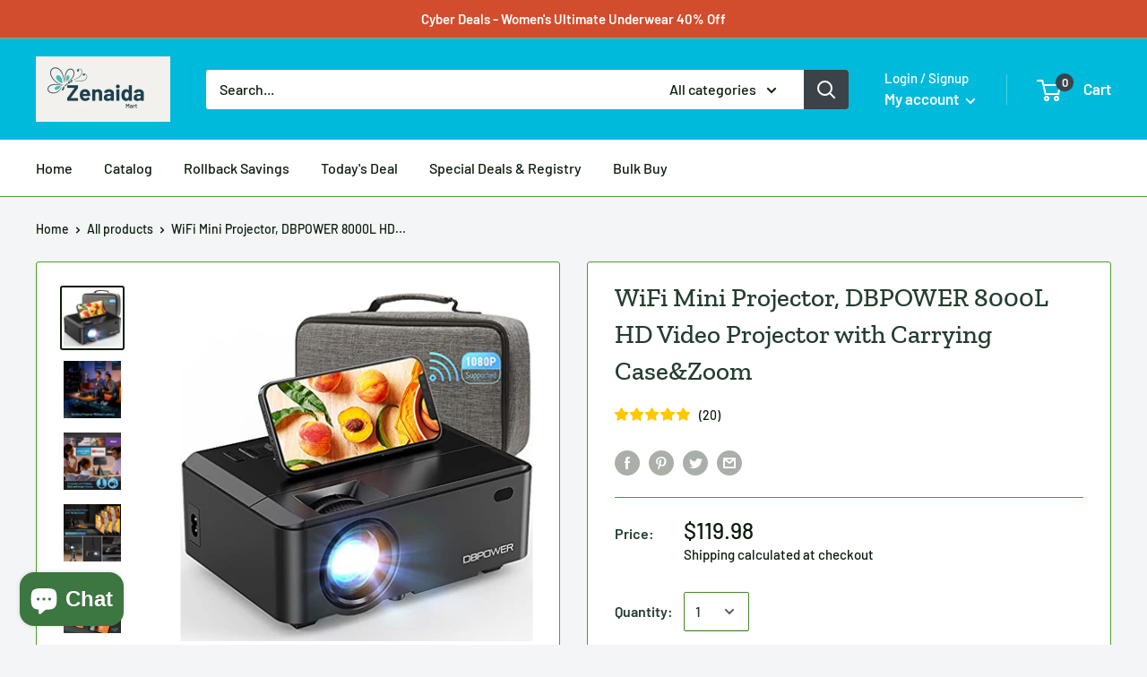

--- FILE ---
content_type: text/html; charset=utf-8
request_url: https://zenaidamart.com/products/wifi-mini-projector-dbpower-8000l-hd-video-projector-with-carrying-case-zoom-1080p-and-ios-android-sync-screen-supported-portable-home-movie-projector-compatible-w-smart-phone-laptop-pc-dvd-tv
body_size: 79381
content:
<!doctype html>

<html class="no-js" lang="en">
  <head><!-- Begin Shopney Mobile App Banner 1.0.1 --><link rel="stylesheet" href="https://bnnr.shopney.co/content/css/shopneyappbanner.min.css?v=1.0.1">
<script src="https://bnnr.shopney.co/content/js/shopneyappbanner.min.js?v=1.0.1"></script>
<meta name="sb:title" content="">
<meta name="sb:desc" content="">
<meta name="sb:icon" content="">
<meta name="sb:itunes" content="">
<meta name="sb:play" content="">
<meta name="sb:button" content=""> <!-- End Shopney Mobile App Banner 1.0.1 -->
    <meta charset="utf-8">
    <meta name="viewport" content="width=device-width, initial-scale=1.0, height=device-height, minimum-scale=1.0, maximum-scale=1.0">
    <meta name="theme-color" content="#0b1c0b"><title>WiFi Mini Projector, DBPOWER 8000L HD Video Projector with Carrying Ca
</title><meta name="description" content="WiFi Mini Projector, DBPOWER 8000L HD Video Projector with Carrying Case&amp;amp;Zoom, 1080P and iOS/Android Sync Screen Supported, Portable Home Movie Projector Compatible w/Smart Phone/Laptop/PC/DVD/TV Brand: DBPOWER Color: Black Features: 【2021 UPGRADED WIFI CONNECTION TECH】: DBPOWER RD821 wifi mini projector is compati"><link rel="canonical" href="https://zenaidamart.com/products/wifi-mini-projector-dbpower-8000l-hd-video-projector-with-carrying-case-zoom-1080p-and-ios-android-sync-screen-supported-portable-home-movie-projector-compatible-w-smart-phone-laptop-pc-dvd-tv"><link rel="shortcut icon" href="//zenaidamart.com/cdn/shop/files/Screenshot_2025-05-31_at_9.00.33_PM_96x96.png?v=1748750445" type="image/png"><link rel="preload" as="style" href="//zenaidamart.com/cdn/shop/t/13/assets/theme.css?v=71772953639250725231591230413">
    <link rel="preconnect" href="https://cdn.shopify.com">
    <link rel="preconnect" href="https://fonts.shopifycdn.com">
    <link rel="dns-prefetch" href="https://productreviews.shopifycdn.com">
    <link rel="dns-prefetch" href="https://ajax.googleapis.com">
    <link rel="dns-prefetch" href="https://maps.googleapis.com">
    <link rel="dns-prefetch" href="https://maps.gstatic.com">

    <meta property="og:type" content="product">
  <meta property="og:title" content="WiFi Mini Projector, DBPOWER 8000L HD Video Projector with Carrying Case&amp;Zoom"><meta property="og:image" content="http://zenaidamart.com/cdn/shop/products/51yVuhKpQAS_1024x.jpg?v=1637146525">
    <meta property="og:image:secure_url" content="https://zenaidamart.com/cdn/shop/products/51yVuhKpQAS_1024x.jpg?v=1637146525"><meta property="og:image" content="http://zenaidamart.com/cdn/shop/products/51JZPuE09UL_1024x.jpg?v=1637146525">
    <meta property="og:image:secure_url" content="https://zenaidamart.com/cdn/shop/products/51JZPuE09UL_1024x.jpg?v=1637146525"><meta property="og:image" content="http://zenaidamart.com/cdn/shop/products/51zmT5mOZoL_1024x.jpg?v=1637146525">
    <meta property="og:image:secure_url" content="https://zenaidamart.com/cdn/shop/products/51zmT5mOZoL_1024x.jpg?v=1637146525"><meta property="product:price:amount" content="119.98">
  <meta property="product:price:currency" content="USD"><meta property="og:description" content="WiFi Mini Projector, DBPOWER 8000L HD Video Projector with Carrying Case&amp;amp;Zoom, 1080P and iOS/Android Sync Screen Supported, Portable Home Movie Projector Compatible w/Smart Phone/Laptop/PC/DVD/TV Brand: DBPOWER Color: Black Features: 【2021 UPGRADED WIFI CONNECTION TECH】: DBPOWER RD821 wifi mini projector is compati"><meta property="og:url" content="https://zenaidamart.com/products/wifi-mini-projector-dbpower-8000l-hd-video-projector-with-carrying-case-zoom-1080p-and-ios-android-sync-screen-supported-portable-home-movie-projector-compatible-w-smart-phone-laptop-pc-dvd-tv">
<meta property="og:site_name" content="Zenaida Mart "><meta name="twitter:card" content="summary"><meta name="twitter:title" content="WiFi Mini Projector, DBPOWER 8000L HD Video Projector with Carrying Case&amp;Zoom">
  <meta name="twitter:description" content="WiFi Mini Projector, DBPOWER 8000L HD Video Projector with Carrying Case&amp;amp;Zoom, 1080P and iOS/Android Sync Screen Supported, Portable Home Movie Projector Compatible w/Smart Phone/Laptop/PC/DVD/TV Brand: DBPOWER Color: Black Features: 【2021 UPGRADED WIFI CONNECTION TECH】: DBPOWER RD821 wifi mini projector is compatible with IOS and Android systems. Two different ways for you to mirror the phone: 1.Connect the projector with your home wifi in the setting menu and then mirror your phone. In that way, you can use you wifi other than the hotspot to watch video 2.Directly connect your phone with the wifi of the projector and then mirror your phone . Even in a no-wifi environment, you can also mirror your phone without cable. 【8000L HIGH BRIGHTNESS &amp;amp;3500：1 CONTRAST 】: DBPOWER RD821 Mini Projector is native 1280x720P, 8000L, 3500:1 high contrast and 16:9/4:3 aspect ratio, which is 60% brighter">
  <meta name="twitter:image" content="https://zenaidamart.com/cdn/shop/products/51yVuhKpQAS_600x600_crop_center.jpg?v=1637146525">
    <link rel="preload" href="//zenaidamart.com/cdn/fonts/zilla_slab/zillaslab_n5.9257ad08baadc2de8961bca7800b2d62d363e9c0.woff2" as="font" type="font/woff2" crossorigin>
<link rel="preload" href="//zenaidamart.com/cdn/fonts/zilla_slab/zillaslab_i5.c3e39fc47c45d6da5269f67bbdffe949b075d247.woff2" as="font" type="font/woff2" crossorigin>
<link rel="preload" href="//zenaidamart.com/cdn/fonts/barlow/barlow_n5.a193a1990790eba0cc5cca569d23799830e90f07.woff2" as="font" type="font/woff2" crossorigin>
<link rel="preload" href="//zenaidamart.com/cdn/fonts/barlow/barlow_n7.691d1d11f150e857dcbc1c10ef03d825bc378d81.woff2" as="font" type="font/woff2" crossorigin>
<link rel="preload" href="//zenaidamart.com/cdn/fonts/barlow/barlow_i5.714d58286997b65cd479af615cfa9bb0a117a573.woff2" as="font" type="font/woff2" crossorigin>
<link rel="preload" href="//zenaidamart.com/cdn/fonts/barlow/barlow_i7.50e19d6cc2ba5146fa437a5a7443c76d5d730103.woff2" as="font" type="font/woff2" crossorigin>
<link rel="preload" href="//zenaidamart.com/cdn/shop/t/13/assets/font-theme-star.woff2?v=176977276741202493121591230411" as="font" type="font/woff2" crossorigin><link rel="preload" href="//zenaidamart.com/cdn/fonts/barlow/barlow_n6.329f582a81f63f125e63c20a5a80ae9477df68e1.woff2" as="font" type="font/woff2" crossorigin><style>
  /* We load the font used for the integration with Shopify Reviews to load our own stars */
  @font-face {
    font-family: "font-theme-star";
    src: url(//zenaidamart.com/cdn/shop/t/13/assets/font-theme-star.eot?v=178649971611478077551591230410);
    src: url(//zenaidamart.com/cdn/shop/t/13/assets/font-theme-star.eot?%23iefix&v=178649971611478077551591230410) format("embedded-opentype"), url(//zenaidamart.com/cdn/shop/t/13/assets/font-theme-star.woff2?v=176977276741202493121591230411) format("woff2"), url(//zenaidamart.com/cdn/shop/t/13/assets/font-theme-star.ttf?v=17527569363257290761591230411) format("truetype");
    font-weight: normal;
    font-style: normal;
    font-display: fallback;
  }

  @font-face {
  font-family: "Zilla Slab";
  font-weight: 500;
  font-style: normal;
  font-display: fallback;
  src: url("//zenaidamart.com/cdn/fonts/zilla_slab/zillaslab_n5.9257ad08baadc2de8961bca7800b2d62d363e9c0.woff2") format("woff2"),
       url("//zenaidamart.com/cdn/fonts/zilla_slab/zillaslab_n5.e92d40a78c6fbe21acd0c1907b960a177ddf33b2.woff") format("woff");
}

  @font-face {
  font-family: Barlow;
  font-weight: 500;
  font-style: normal;
  font-display: fallback;
  src: url("//zenaidamart.com/cdn/fonts/barlow/barlow_n5.a193a1990790eba0cc5cca569d23799830e90f07.woff2") format("woff2"),
       url("//zenaidamart.com/cdn/fonts/barlow/barlow_n5.ae31c82169b1dc0715609b8cc6a610b917808358.woff") format("woff");
}

@font-face {
  font-family: Barlow;
  font-weight: 600;
  font-style: normal;
  font-display: fallback;
  src: url("//zenaidamart.com/cdn/fonts/barlow/barlow_n6.329f582a81f63f125e63c20a5a80ae9477df68e1.woff2") format("woff2"),
       url("//zenaidamart.com/cdn/fonts/barlow/barlow_n6.0163402e36247bcb8b02716880d0b39568412e9e.woff") format("woff");
}

@font-face {
  font-family: "Zilla Slab";
  font-weight: 500;
  font-style: italic;
  font-display: fallback;
  src: url("//zenaidamart.com/cdn/fonts/zilla_slab/zillaslab_i5.c3e39fc47c45d6da5269f67bbdffe949b075d247.woff2") format("woff2"),
       url("//zenaidamart.com/cdn/fonts/zilla_slab/zillaslab_i5.bdc7544bd4467e52d08e0d9cdaf463b867d86b09.woff") format("woff");
}


  @font-face {
  font-family: Barlow;
  font-weight: 700;
  font-style: normal;
  font-display: fallback;
  src: url("//zenaidamart.com/cdn/fonts/barlow/barlow_n7.691d1d11f150e857dcbc1c10ef03d825bc378d81.woff2") format("woff2"),
       url("//zenaidamart.com/cdn/fonts/barlow/barlow_n7.4fdbb1cb7da0e2c2f88492243ffa2b4f91924840.woff") format("woff");
}

  @font-face {
  font-family: Barlow;
  font-weight: 500;
  font-style: italic;
  font-display: fallback;
  src: url("//zenaidamart.com/cdn/fonts/barlow/barlow_i5.714d58286997b65cd479af615cfa9bb0a117a573.woff2") format("woff2"),
       url("//zenaidamart.com/cdn/fonts/barlow/barlow_i5.0120f77e6447d3b5df4bbec8ad8c2d029d87fb21.woff") format("woff");
}

  @font-face {
  font-family: Barlow;
  font-weight: 700;
  font-style: italic;
  font-display: fallback;
  src: url("//zenaidamart.com/cdn/fonts/barlow/barlow_i7.50e19d6cc2ba5146fa437a5a7443c76d5d730103.woff2") format("woff2"),
       url("//zenaidamart.com/cdn/fonts/barlow/barlow_i7.47e9f98f1b094d912e6fd631cc3fe93d9f40964f.woff") format("woff");
}


  :root {
    --default-text-font-size : 15px;
    --base-text-font-size    : 16px;
    --heading-font-family    : "Zilla Slab", serif;
    --heading-font-weight    : 500;
    --heading-font-style     : normal;
    --text-font-family       : Barlow, sans-serif;
    --text-font-weight       : 500;
    --text-font-style        : normal;
    --text-font-bolder-weight: 600;
    --text-link-decoration   : underline;

    --text-color               : #0b1c0b;
    --text-color-rgb           : 11, 28, 11;
    --heading-color            : #233d2e;
    --border-color             : #4f9d30;
    --border-color-rgb         : 79, 157, 48;
    --form-border-color        : #45892a;
    --accent-color             : #0b1c0b;
    --accent-color-rgb         : 11, 28, 11;
    --link-color               : #db5500;
    --link-color-hover         : #8e3700;
    --background               : #f3f5f6;
    --secondary-background     : #ffffff;
    --secondary-background-rgb : 255, 255, 255;
    --accent-background        : rgba(11, 28, 11, 0.08);

    --error-color       : #ff0000;
    --error-background  : rgba(255, 0, 0, 0.07);
    --success-color     : #010701;
    --success-background: rgba(1, 7, 1, 0.11);

    --primary-button-background      : #00badb;
    --primary-button-background-rgb  : 0, 186, 219;
    --primary-button-text-color      : #ffffff;
    --secondary-button-background    : #2c7912;
    --secondary-button-background-rgb: 44, 121, 18;
    --secondary-button-text-color    : #ffffff;

    --header-background      : #00badb;
    --header-text-color      : #ffffff;
    --header-light-text-color: #ffffff;
    --header-border-color    : rgba(255, 255, 255, 0.3);
    --header-accent-color    : #3a4349;

    --flickity-arrow-color: #284f18;--product-on-sale-accent           : #ee0000;
    --product-on-sale-accent-rgb       : 238, 0, 0;
    --product-on-sale-color            : #ffffff;
    --product-in-stock-color           : #1e3584;
    --product-low-stock-color          : #ee0000;
    --product-sold-out-color           : #8a9297;
    --product-custom-label-1-background: #5ebe38;
    --product-custom-label-1-color     : #ffffff;
    --product-custom-label-2-background: #00badb;
    --product-custom-label-2-color     : #ffffff;
    --product-review-star-color        : #ffbd00;

    --mobile-container-gutter : 20px;
    --desktop-container-gutter: 40px;
  }
</style>

<script>
  // IE11 does not have support for CSS variables, so we have to polyfill them
  if (!(((window || {}).CSS || {}).supports && window.CSS.supports('(--a: 0)'))) {
    const script = document.createElement('script');
    script.type = 'text/javascript';
    script.src = 'https://cdn.jsdelivr.net/npm/css-vars-ponyfill@2';
    script.onload = function() {
      cssVars({});
    };

    document.getElementsByTagName('head')[0].appendChild(script);
  }
</script>

    <!-- OutlinkStickyBtn CODE Start -->

        
       
            
            <!-- OutlinkStickyBtn END -->

  <!-- Avada FSB Script -->
 

  
  <!-- Avada FSB Compatible Script -->
 
  
    
    
    
      
      
      
      
      
      
    
  

  <!-- /Avada FSB Compatible Script -->

<script>var AVADA_FSB = {
    bars: [],
    cart: 0,
    compatible: {
      langify: ''
    }
}</script>
  <!-- /Avada FSB Script -->

 <script>window.performance && window.performance.mark && window.performance.mark('shopify.content_for_header.start');</script><meta id="shopify-digital-wallet" name="shopify-digital-wallet" content="/6427934773/digital_wallets/dialog">
<meta name="shopify-checkout-api-token" content="627b49030dd13cb20b668c728d7e1575">
<meta id="in-context-paypal-metadata" data-shop-id="6427934773" data-venmo-supported="true" data-environment="production" data-locale="en_US" data-paypal-v4="true" data-currency="USD">
<link rel="alternate" type="application/json+oembed" href="https://zenaidamart.com/products/wifi-mini-projector-dbpower-8000l-hd-video-projector-with-carrying-case-zoom-1080p-and-ios-android-sync-screen-supported-portable-home-movie-projector-compatible-w-smart-phone-laptop-pc-dvd-tv.oembed">
<script async="async" src="/checkouts/internal/preloads.js?locale=en-US"></script>
<script id="shopify-features" type="application/json">{"accessToken":"627b49030dd13cb20b668c728d7e1575","betas":["rich-media-storefront-analytics"],"domain":"zenaidamart.com","predictiveSearch":true,"shopId":6427934773,"locale":"en"}</script>
<script>var Shopify = Shopify || {};
Shopify.shop = "zenaida-online-shop.myshopify.com";
Shopify.locale = "en";
Shopify.currency = {"active":"USD","rate":"1.0"};
Shopify.country = "US";
Shopify.theme = {"name":"Warehouse","id":82625527861,"schema_name":"Warehouse","schema_version":"1.9.9","theme_store_id":871,"role":"main"};
Shopify.theme.handle = "null";
Shopify.theme.style = {"id":null,"handle":null};
Shopify.cdnHost = "zenaidamart.com/cdn";
Shopify.routes = Shopify.routes || {};
Shopify.routes.root = "/";</script>
<script type="module">!function(o){(o.Shopify=o.Shopify||{}).modules=!0}(window);</script>
<script>!function(o){function n(){var o=[];function n(){o.push(Array.prototype.slice.apply(arguments))}return n.q=o,n}var t=o.Shopify=o.Shopify||{};t.loadFeatures=n(),t.autoloadFeatures=n()}(window);</script>
<script id="shop-js-analytics" type="application/json">{"pageType":"product"}</script>
<script defer="defer" async type="module" src="//zenaidamart.com/cdn/shopifycloud/shop-js/modules/v2/client.init-shop-cart-sync_BApSsMSl.en.esm.js"></script>
<script defer="defer" async type="module" src="//zenaidamart.com/cdn/shopifycloud/shop-js/modules/v2/chunk.common_CBoos6YZ.esm.js"></script>
<script type="module">
  await import("//zenaidamart.com/cdn/shopifycloud/shop-js/modules/v2/client.init-shop-cart-sync_BApSsMSl.en.esm.js");
await import("//zenaidamart.com/cdn/shopifycloud/shop-js/modules/v2/chunk.common_CBoos6YZ.esm.js");

  window.Shopify.SignInWithShop?.initShopCartSync?.({"fedCMEnabled":true,"windoidEnabled":true});

</script>
<script>(function() {
  var isLoaded = false;
  function asyncLoad() {
    if (isLoaded) return;
    isLoaded = true;
    var urls = ["https:\/\/d3f0kqa8h3si01.cloudfront.net\/scripts\/zenaida-online-shop.20221031071803.scripttag.js?shop=zenaida-online-shop.myshopify.com","\/\/cdn.shopify.com\/proxy\/83d6eed51cf68453457504770fc84d59caabf8c11c631704fdb6f075972ccb94\/cdn.shopify.com\/s\/files\/1\/0064\/2793\/4773\/t\/13\/assets\/spreadrwidget.js?v=1752197842\u0026shop=zenaida-online-shop.myshopify.com\u0026sp-cache-control=cHVibGljLCBtYXgtYWdlPTkwMA","https:\/\/d1bu6z2uxfnay3.cloudfront.net\/storage\/scripts\/zenaida-online-shop.myshopify.com.20231212065350.scripttag.js?shop=zenaida-online-shop.myshopify.com","https:\/\/sdks.automizely.com\/conversions\/v1\/shopping.js?store_id=53f916f759ea42a4b2280c87e63c5692\u0026shop=https:\/\/zenaida-online-shop.myshopify.com\u0026shop=zenaida-online-shop.myshopify.com","https:\/\/cdn.shopify.com\/s\/files\/1\/0184\/4255\/1360\/files\/protector.v2.min.js?v=1645163498\u0026shop=zenaida-online-shop.myshopify.com","\/\/cdn.shopify.com\/proxy\/a2c47a72907aa3ded8bfc5309bfe888b2dc2d52d68b6391b15076de1903e1f55\/cdn.shopify.com\/s\/files\/1\/82625527861\/t\/1\/assets\/outlink-masking.js?shop=zenaida-online-shop.myshopify.com\u0026sp-cache-control=cHVibGljLCBtYXgtYWdlPTkwMA"];
    for (var i = 0; i < urls.length; i++) {
      var s = document.createElement('script');
      s.type = 'text/javascript';
      s.async = true;
      s.src = urls[i];
      var x = document.getElementsByTagName('script')[0];
      x.parentNode.insertBefore(s, x);
    }
  };
  if(window.attachEvent) {
    window.attachEvent('onload', asyncLoad);
  } else {
    window.addEventListener('load', asyncLoad, false);
  }
})();</script>
<script id="__st">var __st={"a":6427934773,"offset":-28800,"reqid":"d3414c6e-6845-4eeb-831d-8f256a850b9a-1768902881","pageurl":"zenaidamart.com\/products\/wifi-mini-projector-dbpower-8000l-hd-video-projector-with-carrying-case-zoom-1080p-and-ios-android-sync-screen-supported-portable-home-movie-projector-compatible-w-smart-phone-laptop-pc-dvd-tv","u":"5d5d55e6a857","p":"product","rtyp":"product","rid":6712263016501};</script>
<script>window.ShopifyPaypalV4VisibilityTracking = true;</script>
<script id="captcha-bootstrap">!function(){'use strict';const t='contact',e='account',n='new_comment',o=[[t,t],['blogs',n],['comments',n],[t,'customer']],c=[[e,'customer_login'],[e,'guest_login'],[e,'recover_customer_password'],[e,'create_customer']],r=t=>t.map((([t,e])=>`form[action*='/${t}']:not([data-nocaptcha='true']) input[name='form_type'][value='${e}']`)).join(','),a=t=>()=>t?[...document.querySelectorAll(t)].map((t=>t.form)):[];function s(){const t=[...o],e=r(t);return a(e)}const i='password',u='form_key',d=['recaptcha-v3-token','g-recaptcha-response','h-captcha-response',i],f=()=>{try{return window.sessionStorage}catch{return}},m='__shopify_v',_=t=>t.elements[u];function p(t,e,n=!1){try{const o=window.sessionStorage,c=JSON.parse(o.getItem(e)),{data:r}=function(t){const{data:e,action:n}=t;return t[m]||n?{data:e,action:n}:{data:t,action:n}}(c);for(const[e,n]of Object.entries(r))t.elements[e]&&(t.elements[e].value=n);n&&o.removeItem(e)}catch(o){console.error('form repopulation failed',{error:o})}}const l='form_type',E='cptcha';function T(t){t.dataset[E]=!0}const w=window,h=w.document,L='Shopify',v='ce_forms',y='captcha';let A=!1;((t,e)=>{const n=(g='f06e6c50-85a8-45c8-87d0-21a2b65856fe',I='https://cdn.shopify.com/shopifycloud/storefront-forms-hcaptcha/ce_storefront_forms_captcha_hcaptcha.v1.5.2.iife.js',D={infoText:'Protected by hCaptcha',privacyText:'Privacy',termsText:'Terms'},(t,e,n)=>{const o=w[L][v],c=o.bindForm;if(c)return c(t,g,e,D).then(n);var r;o.q.push([[t,g,e,D],n]),r=I,A||(h.body.append(Object.assign(h.createElement('script'),{id:'captcha-provider',async:!0,src:r})),A=!0)});var g,I,D;w[L]=w[L]||{},w[L][v]=w[L][v]||{},w[L][v].q=[],w[L][y]=w[L][y]||{},w[L][y].protect=function(t,e){n(t,void 0,e),T(t)},Object.freeze(w[L][y]),function(t,e,n,w,h,L){const[v,y,A,g]=function(t,e,n){const i=e?o:[],u=t?c:[],d=[...i,...u],f=r(d),m=r(i),_=r(d.filter((([t,e])=>n.includes(e))));return[a(f),a(m),a(_),s()]}(w,h,L),I=t=>{const e=t.target;return e instanceof HTMLFormElement?e:e&&e.form},D=t=>v().includes(t);t.addEventListener('submit',(t=>{const e=I(t);if(!e)return;const n=D(e)&&!e.dataset.hcaptchaBound&&!e.dataset.recaptchaBound,o=_(e),c=g().includes(e)&&(!o||!o.value);(n||c)&&t.preventDefault(),c&&!n&&(function(t){try{if(!f())return;!function(t){const e=f();if(!e)return;const n=_(t);if(!n)return;const o=n.value;o&&e.removeItem(o)}(t);const e=Array.from(Array(32),(()=>Math.random().toString(36)[2])).join('');!function(t,e){_(t)||t.append(Object.assign(document.createElement('input'),{type:'hidden',name:u})),t.elements[u].value=e}(t,e),function(t,e){const n=f();if(!n)return;const o=[...t.querySelectorAll(`input[type='${i}']`)].map((({name:t})=>t)),c=[...d,...o],r={};for(const[a,s]of new FormData(t).entries())c.includes(a)||(r[a]=s);n.setItem(e,JSON.stringify({[m]:1,action:t.action,data:r}))}(t,e)}catch(e){console.error('failed to persist form',e)}}(e),e.submit())}));const S=(t,e)=>{t&&!t.dataset[E]&&(n(t,e.some((e=>e===t))),T(t))};for(const o of['focusin','change'])t.addEventListener(o,(t=>{const e=I(t);D(e)&&S(e,y())}));const B=e.get('form_key'),M=e.get(l),P=B&&M;t.addEventListener('DOMContentLoaded',(()=>{const t=y();if(P)for(const e of t)e.elements[l].value===M&&p(e,B);[...new Set([...A(),...v().filter((t=>'true'===t.dataset.shopifyCaptcha))])].forEach((e=>S(e,t)))}))}(h,new URLSearchParams(w.location.search),n,t,e,['guest_login'])})(!0,!0)}();</script>
<script integrity="sha256-4kQ18oKyAcykRKYeNunJcIwy7WH5gtpwJnB7kiuLZ1E=" data-source-attribution="shopify.loadfeatures" defer="defer" src="//zenaidamart.com/cdn/shopifycloud/storefront/assets/storefront/load_feature-a0a9edcb.js" crossorigin="anonymous"></script>
<script data-source-attribution="shopify.dynamic_checkout.dynamic.init">var Shopify=Shopify||{};Shopify.PaymentButton=Shopify.PaymentButton||{isStorefrontPortableWallets:!0,init:function(){window.Shopify.PaymentButton.init=function(){};var t=document.createElement("script");t.src="https://zenaidamart.com/cdn/shopifycloud/portable-wallets/latest/portable-wallets.en.js",t.type="module",document.head.appendChild(t)}};
</script>
<script data-source-attribution="shopify.dynamic_checkout.buyer_consent">
  function portableWalletsHideBuyerConsent(e){var t=document.getElementById("shopify-buyer-consent"),n=document.getElementById("shopify-subscription-policy-button");t&&n&&(t.classList.add("hidden"),t.setAttribute("aria-hidden","true"),n.removeEventListener("click",e))}function portableWalletsShowBuyerConsent(e){var t=document.getElementById("shopify-buyer-consent"),n=document.getElementById("shopify-subscription-policy-button");t&&n&&(t.classList.remove("hidden"),t.removeAttribute("aria-hidden"),n.addEventListener("click",e))}window.Shopify?.PaymentButton&&(window.Shopify.PaymentButton.hideBuyerConsent=portableWalletsHideBuyerConsent,window.Shopify.PaymentButton.showBuyerConsent=portableWalletsShowBuyerConsent);
</script>
<script>
  function portableWalletsCleanup(e){e&&e.src&&console.error("Failed to load portable wallets script "+e.src);var t=document.querySelectorAll("shopify-accelerated-checkout .shopify-payment-button__skeleton, shopify-accelerated-checkout-cart .wallet-cart-button__skeleton"),e=document.getElementById("shopify-buyer-consent");for(let e=0;e<t.length;e++)t[e].remove();e&&e.remove()}function portableWalletsNotLoadedAsModule(e){e instanceof ErrorEvent&&"string"==typeof e.message&&e.message.includes("import.meta")&&"string"==typeof e.filename&&e.filename.includes("portable-wallets")&&(window.removeEventListener("error",portableWalletsNotLoadedAsModule),window.Shopify.PaymentButton.failedToLoad=e,"loading"===document.readyState?document.addEventListener("DOMContentLoaded",window.Shopify.PaymentButton.init):window.Shopify.PaymentButton.init())}window.addEventListener("error",portableWalletsNotLoadedAsModule);
</script>

<script type="module" src="https://zenaidamart.com/cdn/shopifycloud/portable-wallets/latest/portable-wallets.en.js" onError="portableWalletsCleanup(this)" crossorigin="anonymous"></script>
<script nomodule>
  document.addEventListener("DOMContentLoaded", portableWalletsCleanup);
</script>

<link id="shopify-accelerated-checkout-styles" rel="stylesheet" media="screen" href="https://zenaidamart.com/cdn/shopifycloud/portable-wallets/latest/accelerated-checkout-backwards-compat.css" crossorigin="anonymous">
<style id="shopify-accelerated-checkout-cart">
        #shopify-buyer-consent {
  margin-top: 1em;
  display: inline-block;
  width: 100%;
}

#shopify-buyer-consent.hidden {
  display: none;
}

#shopify-subscription-policy-button {
  background: none;
  border: none;
  padding: 0;
  text-decoration: underline;
  font-size: inherit;
  cursor: pointer;
}

#shopify-subscription-policy-button::before {
  box-shadow: none;
}

      </style>

<script>window.performance && window.performance.mark && window.performance.mark('shopify.content_for_header.end');</script>
    <script src="//zenaidamart.com/cdn/shop/t/13/assets/scm-currency.js?v=65469198321964614911703576865" type="text/javascript"></script> <link href="//zenaidamart.com/cdn/shop/t/13/assets/scm-currency.css?v=177217651174431130581667200687" rel="stylesheet" type="text/css" media="all" />

    <link rel="stylesheet" href="//zenaidamart.com/cdn/shop/t/13/assets/theme.css?v=71772953639250725231591230413">

    
  <script type="application/ld+json">
  {
    "@context": "http://schema.org",
    "@type": "Product",
    "offers": [{
          "@type": "Offer",
          "name": "Default Title",
          "availability":"https://schema.org/InStock",
          "price": 119.98,
          "priceCurrency": "USD",
          "priceValidUntil": "2026-01-30","sku": "B08T5RSNBW","url": "/products/wifi-mini-projector-dbpower-8000l-hd-video-projector-with-carrying-case-zoom-1080p-and-ios-android-sync-screen-supported-portable-home-movie-projector-compatible-w-smart-phone-laptop-pc-dvd-tv/products/wifi-mini-projector-dbpower-8000l-hd-video-projector-with-carrying-case-zoom-1080p-and-ios-android-sync-screen-supported-portable-home-movie-projector-compatible-w-smart-phone-laptop-pc-dvd-tv?variant=40160028721205"
        }
],
      "gtin12": "782912640894",
      "productId": "782912640894",
    "brand": {
      "name": "DBPOWER"
    },
    "name": "WiFi Mini Projector, DBPOWER 8000L HD Video Projector with Carrying Case\u0026Zoom",
    "description": "WiFi Mini Projector, DBPOWER 8000L HD Video Projector with Carrying Case\u0026amp;Zoom, 1080P and iOS\/Android Sync Screen Supported, Portable Home Movie Projector Compatible w\/Smart Phone\/Laptop\/PC\/DVD\/TV\nBrand: DBPOWER\nColor: Black\nFeatures:\n\n【2021 UPGRADED WIFI CONNECTION TECH】: DBPOWER RD821 wifi mini projector is compatible with IOS and Android systems. Two different ways for you to mirror the phone: 1.Connect the projector with your home wifi in the setting menu and then mirror your phone. In that way, you can use you wifi other than the hotspot to watch video 2.Directly connect your phone with the wifi of the projector and then mirror your phone . Even in a no-wifi environment, you can also mirror your phone without cable.\n【8000L HIGH BRIGHTNESS \u0026amp;3500：1 CONTRAST 】: DBPOWER RD821 Mini Projector is native 1280x720P, 8000L, 3500:1 high contrast and 16:9\/4:3 aspect ratio, which is 60% brighter and clearer than other equivalent projectors. With zoom function, it can shrink the image size from 100% to 50% using the remote without moving the projector. The Mirror display function doesn't support protected videos, because of copyright. (Netflix, Amazon Prime Video and Hulu).\n【200'' GIANT SCREEN \u0026amp; BUILT-IN SPEAKERS】: The DBPOWER RD821 Video projector will release a 40''-200'' display with projection distance 4ft-19.6ft. The wireless projector has built-in 3W dual stereo speakers with an SRS sound system that provides a great auditory sense experience without external speakers. Portable Projector are equipped with an innovative cooling system with heat dispersion, as well as a noise suppression technology that cuts fan sound in half.\n【MULTIMEDIA PORTABLE PROJECTOR】: With a customized carrying case included, you can conveniently carry and storage this DBPOWER RD821 WIFI Mini Projector. This home projector equipped with HDMI\/USB\/AV\/VGA\/TF Card ports to meet your needs for Headsets, Laptop, DVD\/VCD players, USB disk, PS3, PS4, Computer, Phone, etc.\n【THREE-YEAR \u0026amp; LIFETIME PROFESSIONAL SUPPORT】: This movie projector is very suitable for home movie entertainment, backyard, games, yoga, and party fun. Provides 6-month back and 3-year repair, lifetime professional technical support.\n\nBinding: Electronics\nmodel number: RD821\nPart Number: RD821\nEAN: 0782912640894\nPackage Dimensions: 13.5 x 9.9 x 5.2 inches",
    "category": "Electronics",
    "url": "/products/wifi-mini-projector-dbpower-8000l-hd-video-projector-with-carrying-case-zoom-1080p-and-ios-android-sync-screen-supported-portable-home-movie-projector-compatible-w-smart-phone-laptop-pc-dvd-tv/products/wifi-mini-projector-dbpower-8000l-hd-video-projector-with-carrying-case-zoom-1080p-and-ios-android-sync-screen-supported-portable-home-movie-projector-compatible-w-smart-phone-laptop-pc-dvd-tv",
    "sku": "B08T5RSNBW",
    "image": {
      "@type": "ImageObject",
      "url": "https://zenaidamart.com/cdn/shop/products/51yVuhKpQAS_1024x.jpg?v=1637146525",
      "image": "https://zenaidamart.com/cdn/shop/products/51yVuhKpQAS_1024x.jpg?v=1637146525",
      "name": "WiFi Mini Projector, DBPOWER 8000L HD Video Projector with Carrying Case\u0026Zoom",
      "width": "1024",
      "height": "1024"
    }
  }
  </script>



  <script type="application/ld+json">
  {
    "@context": "http://schema.org",
    "@type": "BreadcrumbList",
  "itemListElement": [{
      "@type": "ListItem",
      "position": 1,
      "name": "Home",
      "item": "https://zenaidamart.com"
    },{
          "@type": "ListItem",
          "position": 2,
          "name": "WiFi Mini Projector, DBPOWER 8000L HD Video Projector with Carrying Case\u0026Zoom",
          "item": "https://zenaidamart.com/products/wifi-mini-projector-dbpower-8000l-hd-video-projector-with-carrying-case-zoom-1080p-and-ios-android-sync-screen-supported-portable-home-movie-projector-compatible-w-smart-phone-laptop-pc-dvd-tv"
        }]
  }
  </script>


    <script>
      // This allows to expose several variables to the global scope, to be used in scripts
      window.theme = {
        pageType: "product",
        cartCount: 0,
        moneyFormat: "\u003cspan class=money\u003e${{amount}}\u003c\/span\u003e",
        moneyWithCurrencyFormat: "\u003cspan class=money\u003e${{amount}} USD\u003c\/span\u003e",
        showDiscount: true,
        discountMode: "saving",
        searchMode: "product,article",
        cartType: "drawer"
      };

      window.routes = {
        rootUrl: "\/",
        cartUrl: "\/cart",
        cartAddUrl: "\/cart\/add",
        cartChangeUrl: "\/cart\/change",
        searchUrl: "\/search",
        productRecommendationsUrl: "\/recommendations\/products"
      };

      window.languages = {
        collectionOnSaleLabel: "Save {{savings}}",
        productFormUnavailable: "Unavailable",
        productFormAddToCart: "Add to cart",
        productFormSoldOut: "Sold out",
        shippingEstimatorNoResults: "No shipping could be found for your address.",
        shippingEstimatorOneResult: "There is one shipping rate for your address:",
        shippingEstimatorMultipleResults: "There are {{count}} shipping rates for your address:",
        shippingEstimatorErrors: "There are some errors:"
      };

      window.lazySizesConfig = {
        loadHidden: false,
        hFac: 0.8,
        expFactor: 3,
        customMedia: {
          '--phone': '(max-width: 640px)',
          '--tablet': '(min-width: 641px) and (max-width: 1023px)',
          '--lap': '(min-width: 1024px)'
        }
      };

      document.documentElement.className = document.documentElement.className.replace('no-js', 'js');
    </script><script src="//polyfill-fastly.net/v3/polyfill.min.js?unknown=polyfill&features=fetch,Element.prototype.closest,Element.prototype.matches,Element.prototype.remove,Element.prototype.classList,Array.prototype.includes,Array.prototype.fill,String.prototype.includes,String.prototype.padStart,Object.assign,CustomEvent,Intl,URL,DOMTokenList,IntersectionObserver,IntersectionObserverEntry" defer></script>
    <script src="//zenaidamart.com/cdn/shop/t/13/assets/theme.min.js?v=3057425825751714361591965011" defer></script>
    <script src="//zenaidamart.com/cdn/shop/t/13/assets/custom.js?v=90373254691674712701591230410" defer></script><script>
        (function () {
          window.onpageshow = function() {
            // We force re-freshing the cart content onpageshow, as most browsers will serve a cache copy when hitting the
            // back button, which cause staled data
            document.documentElement.dispatchEvent(new CustomEvent('cart:refresh', {
              bubbles: true,
              detail: {scrollToTop: false}
            }));
          };
        })();
      </script><script src="https://shopoe.net/app.js"></script>

 
<!-- BEGIN app block: shopify://apps/lai-product-reviews/blocks/appBlockEmbed/cad3c6c6-329e-4416-ba74-b79359b5b6e1 -->
<script>
    function getUrlParameterExt(sParam) {
        let sPageURL = window.location.search.substring(1);
        let sURLVariables= sPageURL.split('&');
        let sParameterName;
        let i;
        for (i = 0; i < sURLVariables.length; i++) {
            sParameterName = sURLVariables[i].split('=');

            if (sParameterName[0] === sParam) {
                return sParameterName[1] === undefined ? true : decodeURIComponent(reFixParamUrlFromMailExt(sParameterName[1]));
            }
        }
    };
    function reFixParamUrlFromMailExt(value) {
        return value ? value.replace(/\+/g, ' ') : value;
    };
    var scmCustomDataExt= {};
    if(getUrlParameterExt('lai-test') == '1'){
        scmCustomDataExt= {
            'cdn' : 'https://reviews-importer.test',
            'minJs' : false
        }
        var laiScriptTagGlobal =  {
            "url" : "https://reviews-importer.test/js/frontend/version-14/reviews-scripttag.js?version=4"
        };
    }
</script>
<!-- BEGIN app snippet: lang --><script>
    var scmCustomData = (typeof scmCustomData == "undefined" || scmCustomData == null) ? null : scmCustomData;
    var scmLanguage = (typeof scmLanguage == "undefined" || scmLanguage == null) ? `
  {
    "box_reviews": {
      "title_info": "Customer reviews",
      "average_info": "out of 5",
      "before_number": "Based on ",
      "after_number": " reviews",
      "all_reviews": "All reviews",
        "highlight_tab": "Reviews for other products",
      "reviews_tab": "Reviews"
    },
    "box_write": {
      "title_write": "Write a review",
      "before_star": "Your rating",
      "input_name": "Your name",
      "input_email": "Your email",
      "input_text_area": "Enter your feedback here",
      "input_photo": "Add photo",
      "button_write": "Submit review",
      "write_cancel": "Cancel",
      "message_error_character": "Please replace the &#39;&lt;,&gt;&#39; character with the equivalent character",
      "message_error_file_upload": "Please upload a file smaller than 4MB.",
      "message_error_video_upload": "Please upload a video file smaller than 50MB",
      "message_error_type_media_upload": "Not support this file.",
      "message_success": "Thank you!",
      "message_fail": "Submitted unsuccessfully!",
       "purchase_to_leave_reviews": "Please make a purchase by this email address to leave us reviews.",
      "log_in_to_leave_reviews": "Please log in and use one email address that made a purchase to this store to leave us a review.",
      "purchase_to_a_specific_product": "Please make a purchase for this product by this email address to leave us reviews."
    },
    "reviews_list": {
      "view_product": "See product",
      "read_more": "Read more",
      "helpful": "Translation missing: en.smart_aliexpress_review.reviews_list.helpful",
      "reply": "replied",
      "button_load_more": "Load more",
      "purchased": "Purchased"
    },
    "sort_box" : {
        "reviews": "Sort reviews",
        "content": "Sort by content",
        "pictures": "Sort by photo",
        "date": "Sort by date",
        "rating": "Sort by rate"
    },
    "empty_page" : {
        "title": "Customer reviews",
        "des": "This product has no review. Be the first one to review it"
    },
    "thank_you" : {
        "title": "Your review has been submitted!",
        "des": "This message will automatically close in 8 seconds."
    },
    "discount": {
      "title": "Use the following discount code for {{discount_value}} off your next purchase",
      "des": "We&#39;ll also send it by email",
      "action": "Continue",
      "badge": "Get discount {{discount_value}} off",
      "coupon_waiting_message": "Thank you for reviewing our product. The discount code will be sent to your email once the review is approved.",
      "photo": "Upload photo reviews to get {{discount_value}} off discount instantly!"
    },
    "qa": {
        "qaAnswerField": "Your answer",
        "qaQuestionField": "Your question",
        "qaTitle": "Questions",
        "qaFormTitle": "Ask a question",
        "qaQuestionTitle": "Question:",
        "qaAnswerTitle": "Answer:",
        "qaStoreOwnerBadge": "Store owner",
        "qaPastBuyerBadge": "Past customer",
        "qaSuccessMessage": "Thank you!",
        "qaFailMessage": "Submitted unsuccessfully!",
        "qaAskQuestionBtn": "Ask a question",
        "qaSubmitQuestionBtn": "Submit question",
        "qaSubmitAnswerBtn": "Submit answer",
        "qaReplyBtn": "Reply",
        "qaLoadMoreAnswerBtn": "See more answers"
    }
  }` : scmLanguage;
</script><!-- END app snippet -->
<!-- BEGIN app snippet: appBlockEmbedVersion14 --><meta id="scm-reviews-shopSetting" data-shop='{"hasCssCustom":false,"starColor":"#FF9C00","starStyle":"star","textPrimary":"#1f2021","textSecondary":"#a3a3a3","font":"Nunito Sans","width":"1140px","reviewBg":"#ffffff","sort":"date","jsonLd":true,"itemPerLoad":5,"showVote":false,"voteColor":"#FF9C00","header_headerQuickLayout":"default-2","header_showStatistic":true,"header_avgRatingShape":"square","header_avgRatingColor":"#1f2021","header_starArrange":"vertical","header_writeReviewBtnShape":"square","header_writeReviewBtnColor":"#1f2021","header_writeReviewBtnTextColor":"#ffffff","header_submitBtnShape":"square","header_submitBtnColor":"#1f2021","header_submitBtnTextColor":"#ffffff","header_reviewForm":false,"header_reviewFormat":"toggle","body_customerName":"full","body_customerAvatarShape":"round","body_customerAvatarDisplay":"text","body_verifyBadge":true,"body_verifyBadgeColor":"#1f2021","body_showFlag":false,"body_flag":"round","body_layout":"grid","body_bodyQuickLayout":"default-2","body_reviewPhoto":true,"body_date":true,"body_dateFormat":"MM-dd-yyyy","body_contentAlign":"left","body_bgReview":"#ffffff","lazyLoad":false,"isLimitContent":false,"limitContentCharacters":500,"highlightTabEnabled":false,"paginationType":"load-more","show_2_widget":true,"custom":false,"twoColumnsOnMobile":true,"starRating_color":"#FFC700","starRating_SingularReview":"{{n}} review","starRating_PluralReview":"{{n}} reviews","starRating_EmptyReview":"No review","starRating_showText":false,"starRating_hideIfNoReviews":false,"showHiddenStar":"0","popSetting":{"state":true,"source":[],"clickType":"product","clickValue":"","rating":5,"photo":true,"content":true,"initialDelay":10,"delayBetween":10,"displayTime":5,"maxPopups":5,"repeatAfter":10,"pages":["product"],"position":"bottom-left","format":"horizontal","backgroundType":"solid","backgroundValue":"#5b69c3","starColor":"#fc9d01","showDate":true,"textFont":"Nunito Sans","textColor":"#ffffff","hideMobile":false},"popEnabled":true,"homepage_type":"default-4","homepage_layout":"grid","homepage_slider":true,"homepage_desktopItems":3,"homepage_smallDesktopItems":3,"homepage_tabletItems":2,"homepage_mobileItems":1,"homepage_autoSlider":false,"homepage_delaySlider":2000,"showSubmitImage":true,"checkSortReview":true,"canUseReviewPerLoad":true,"videosPerReview":true,"videoEnabled":true,"shopPlan":{"grid":true,"testimonial":true,"gallery":true,"cardCarousel":true,"highlight":true,"pop":true},"discountEnabled":true,"discountValue":"10%","loginRequireEnabled":false,"orderRequireEnabled":false,"orderProductRequireEnabled":false,"version":201,"minJs":true,"versionLiquid":"14","hostServer":"https:\/\/store.laireviews.com","hostLoadMore":"https:\/\/store.laireviews.com","host":"https:\/\/d1bu6z2uxfnay3.cloudfront.net","versionUpdate":"20240503040330","last_updated":false,"maxUploadFileSize":2,"showWatermark":false,"widgets":{"grid":{"layout":"default-4","source":"homePage"},"cardCarousel":{"layout":"default-4","source":"homePage","delay":2000,"auto_run":false},"testimonial":{"source":"homePage","delay":2000,"auto_run":false},"gallery":{"source":"happyPage"}},"groups":{"homePage":{"default":false,"includePhoto":false,"includeContent":false,"enabled":true},"happyPage":{"default":false,"includePhoto":false,"includeContent":false,"enabled":true},"highlightProductPage":{"default":true,"includePhoto":false,"includeContent":false,"enabled":false}},"customForms":[]}' data-qa-setting='{"qaEnabled":false,"qaIsOnlyShopCanAnswer":false,"qaStoreOwnerName":"Store owner","qaAnswersPerLoad":3,"qaQuestionsPerLoad":3,"qaAnswerCardBgColor":"#f6f6f6","qaPastBuyerBadgeColor":"#333333","qaStoreOwnerBadgeColor":"#8","qaAnswerCardLeftBorderColor":"#e5e5e5","qaAnswerCardLeftBorderWidth":"5px"}'>
<script>
    var dataShop=[];
    
        dataShop[`languages`]= `[]`;
    
        dataShop[`qaSetting`]= `{"qaEnabled":false,"qaIsOnlyShopCanAnswer":false,"qaStoreOwnerName":"Store owner","qaAnswersPerLoad":3,"qaQuestionsPerLoad":3,"qaAnswerCardBgColor":"#f6f6f6","qaPastBuyerBadgeColor":"#333333","qaStoreOwnerBadgeColor":"#8","qaAnswerCardLeftBorderColor":"#e5e5e5","qaAnswerCardLeftBorderWidth":"5px"}`;
    
        dataShop[`review_pop`]= `"[base64]"`;
    
        dataShop[`shop_info_setting`]= `{"hasCssCustom":false,"starColor":"#FF9C00","starStyle":"star","textPrimary":"#1f2021","textSecondary":"#a3a3a3","font":"Nunito Sans","width":"1140px","reviewBg":"#ffffff","sort":"date","jsonLd":true,"itemPerLoad":5,"showVote":false,"voteColor":"#FF9C00","header_headerQuickLayout":"default-2","header_showStatistic":true,"header_avgRatingShape":"square","header_avgRatingColor":"#1f2021","header_starArrange":"vertical","header_writeReviewBtnShape":"square","header_writeReviewBtnColor":"#1f2021","header_writeReviewBtnTextColor":"#ffffff","header_submitBtnShape":"square","header_submitBtnColor":"#1f2021","header_submitBtnTextColor":"#ffffff","header_reviewForm":false,"header_reviewFormat":"toggle","body_customerName":"full","body_customerAvatarShape":"round","body_customerAvatarDisplay":"text","body_verifyBadge":true,"body_verifyBadgeColor":"#1f2021","body_showFlag":false,"body_flag":"round","body_layout":"grid","body_bodyQuickLayout":"default-2","body_reviewPhoto":true,"body_date":true,"body_dateFormat":"MM-dd-yyyy","body_contentAlign":"left","body_bgReview":"#ffffff","lazyLoad":false,"isLimitContent":false,"limitContentCharacters":500,"highlightTabEnabled":false,"paginationType":"load-more","show_2_widget":true,"custom":false,"twoColumnsOnMobile":true,"starRating_color":"#FFC700","starRating_SingularReview":"{{n}} review","starRating_PluralReview":"{{n}} reviews","starRating_EmptyReview":"No review","starRating_showText":false,"starRating_hideIfNoReviews":false,"showHiddenStar":"0","popSetting":{"state":true,"source":[],"clickType":"product","clickValue":"","rating":5,"photo":true,"content":true,"initialDelay":10,"delayBetween":10,"displayTime":5,"maxPopups":5,"repeatAfter":10,"pages":["product"],"position":"bottom-left","format":"horizontal","backgroundType":"solid","backgroundValue":"#5b69c3","starColor":"#fc9d01","showDate":true,"textFont":"Nunito Sans","textColor":"#ffffff","hideMobile":false},"popEnabled":true,"homepage_type":"default-4","homepage_layout":"grid","homepage_slider":true,"homepage_desktopItems":3,"homepage_smallDesktopItems":3,"homepage_tabletItems":2,"homepage_mobileItems":1,"homepage_autoSlider":false,"homepage_delaySlider":2000,"showSubmitImage":true,"checkSortReview":true,"canUseReviewPerLoad":true,"videosPerReview":true,"videoEnabled":true,"shopPlan":{"grid":true,"testimonial":true,"gallery":true,"cardCarousel":true,"highlight":true,"pop":true},"discountEnabled":true,"discountValue":"10%","loginRequireEnabled":false,"orderRequireEnabled":false,"orderProductRequireEnabled":false,"version":201,"minJs":true,"versionLiquid":"14","hostServer":"https:\/\/store.laireviews.com","hostLoadMore":"https:\/\/store.laireviews.com","host":"https:\/\/d1bu6z2uxfnay3.cloudfront.net","versionUpdate":"20240503040330","last_updated":false,"maxUploadFileSize":2,"showWatermark":false,"widgets":{"grid":{"layout":"default-4","source":"homePage"},"cardCarousel":{"layout":"default-4","source":"homePage","delay":2000,"auto_run":false},"testimonial":{"source":"homePage","delay":2000,"auto_run":false},"gallery":{"source":"happyPage"}},"groups":{"homePage":{"default":false,"includePhoto":false,"includeContent":false,"enabled":true},"happyPage":{"default":false,"includePhoto":false,"includeContent":false,"enabled":true},"highlightProductPage":{"default":true,"includePhoto":false,"includeContent":false,"enabled":false}},"customForms":[]}`;
    
    dataShop['customer']={
        "email" : "",
        "name"  : "",
        "order" : ""
    };
    dataShop['orders']= {};
    
    
    var scmCustomData = (typeof scmCustomData == "undefined" || scmCustomData == null) ? {} : scmCustomData;
    var dataShopFromLiquidLAI = (typeof dataShopFromLiquidLAI == "undefined" || dataShopFromLiquidLAI == null) ? {} : dataShopFromLiquidLAI;
    dataShopFromLiquidLAI= {
        "infoShop" : `{"hasCssCustom":false,"starColor":"#FF9C00","starStyle":"star","textPrimary":"#1f2021","textSecondary":"#a3a3a3","font":"Nunito Sans","width":"1140px","reviewBg":"#ffffff","sort":"date","jsonLd":true,"itemPerLoad":5,"showVote":false,"voteColor":"#FF9C00","header_headerQuickLayout":"default-2","header_showStatistic":true,"header_avgRatingShape":"square","header_avgRatingColor":"#1f2021","header_starArrange":"vertical","header_writeReviewBtnShape":"square","header_writeReviewBtnColor":"#1f2021","header_writeReviewBtnTextColor":"#ffffff","header_submitBtnShape":"square","header_submitBtnColor":"#1f2021","header_submitBtnTextColor":"#ffffff","header_reviewForm":false,"header_reviewFormat":"toggle","body_customerName":"full","body_customerAvatarShape":"round","body_customerAvatarDisplay":"text","body_verifyBadge":true,"body_verifyBadgeColor":"#1f2021","body_showFlag":false,"body_flag":"round","body_layout":"grid","body_bodyQuickLayout":"default-2","body_reviewPhoto":true,"body_date":true,"body_dateFormat":"MM-dd-yyyy","body_contentAlign":"left","body_bgReview":"#ffffff","lazyLoad":false,"isLimitContent":false,"limitContentCharacters":500,"highlightTabEnabled":false,"paginationType":"load-more","show_2_widget":true,"custom":false,"twoColumnsOnMobile":true,"starRating_color":"#FFC700","starRating_SingularReview":"{{n}} review","starRating_PluralReview":"{{n}} reviews","starRating_EmptyReview":"No review","starRating_showText":false,"starRating_hideIfNoReviews":false,"showHiddenStar":"0","popSetting":{"state":true,"source":[],"clickType":"product","clickValue":"","rating":5,"photo":true,"content":true,"initialDelay":10,"delayBetween":10,"displayTime":5,"maxPopups":5,"repeatAfter":10,"pages":["product"],"position":"bottom-left","format":"horizontal","backgroundType":"solid","backgroundValue":"#5b69c3","starColor":"#fc9d01","showDate":true,"textFont":"Nunito Sans","textColor":"#ffffff","hideMobile":false},"popEnabled":true,"homepage_type":"default-4","homepage_layout":"grid","homepage_slider":true,"homepage_desktopItems":3,"homepage_smallDesktopItems":3,"homepage_tabletItems":2,"homepage_mobileItems":1,"homepage_autoSlider":false,"homepage_delaySlider":2000,"showSubmitImage":true,"checkSortReview":true,"canUseReviewPerLoad":true,"videosPerReview":true,"videoEnabled":true,"shopPlan":{"grid":true,"testimonial":true,"gallery":true,"cardCarousel":true,"highlight":true,"pop":true},"discountEnabled":true,"discountValue":"10%","loginRequireEnabled":false,"orderRequireEnabled":false,"orderProductRequireEnabled":false,"version":201,"minJs":true,"versionLiquid":"14","hostServer":"https:\/\/store.laireviews.com","hostLoadMore":"https:\/\/store.laireviews.com","host":"https:\/\/d1bu6z2uxfnay3.cloudfront.net","versionUpdate":"20240503040330","last_updated":false,"maxUploadFileSize":2,"showWatermark":false,"widgets":{"grid":{"layout":"default-4","source":"homePage"},"cardCarousel":{"layout":"default-4","source":"homePage","delay":2000,"auto_run":false},"testimonial":{"source":"homePage","delay":2000,"auto_run":false},"gallery":{"source":"happyPage"}},"groups":{"homePage":{"default":false,"includePhoto":false,"includeContent":false,"enabled":true},"happyPage":{"default":false,"includePhoto":false,"includeContent":false,"enabled":true},"highlightProductPage":{"default":true,"includePhoto":false,"includeContent":false,"enabled":false}},"customForms":[]}`,
        "shopDomain" : `zenaidamart.com`,
        'templateCurrent' : 'product',
        "shopName" : `zenaida-online-shop`,
        "templatePage" : 'product',
        "productMainId" : '6712263016501',
        "productMainInfo" : {},
        "tabReviews": '',
        "scmCustomData" : JSON.stringify(scmCustomData),
        "scmAccount" : {
            "email" : "",
            "name"  : "",
            "order" : ""
        },
        'current_language' : {
            'shop_locale' : {
                'locale' : "en"
            }
        },
        'dataShop' : dataShop
    }
    dataShopFromLiquidLAI['languages']= [];
    dataShopFromLiquidLAI['current_language']= {"shop_locale":{"locale":"en","enabled":true,"primary":true,"published":true}};
    dataShopFromLiquidLAI.productMainInfo['product']= {"id":6712263016501,"title":"WiFi Mini Projector, DBPOWER 8000L HD Video Projector with Carrying Case\u0026Zoom","handle":"wifi-mini-projector-dbpower-8000l-hd-video-projector-with-carrying-case-zoom-1080p-and-ios-android-sync-screen-supported-portable-home-movie-projector-compatible-w-smart-phone-laptop-pc-dvd-tv","description":"\u003cp\u003e\u003cb\u003eWiFi Mini Projector, DBPOWER 8000L HD Video Projector with Carrying Case\u0026amp;Zoom, 1080P and iOS\/Android Sync Screen Supported, Portable Home Movie Projector Compatible w\/Smart Phone\/Laptop\/PC\/DVD\/TV\u003c\/b\u003e\u003c\/p\u003e\n\u003ch3\u003e\u003ca href=\"https:\/\/www.amazon.com\/dp\/B08T5RSNBW\/ref=cm_sw_r_as_gl_api_glt_fabc_NVMCVZ79KSTKCHPX9X8D?linkCode=ml1\u0026amp;tag=zenmart03-20\u0026amp;fbclid=IwAR3gOKoSw2LgUZICEybXxINoJXbxA2eUzWGyEyXmgo4M95XDwObXYq7DzIA\"\u003e\u003cb\u003eBrand:\u003c\/b\u003e DBPOWER\u003c\/a\u003e\u003c\/h3\u003e\n\u003cp\u003e\u003cb\u003eColor:\u003c\/b\u003e Black\u003c\/p\u003e\n\u003cp\u003e\u003cb\u003eFeatures:\u003c\/b\u003e\u003c\/p\u003e\n\u003cul\u003e\n\u003cli\u003e【2021 UPGRADED WIFI CONNECTION TECH】: DBPOWER RD821 wifi mini projector is compatible with IOS and Android systems. Two different ways for you to mirror the phone: 1.Connect the projector with your home wifi in the setting menu and then mirror your phone. In that way, you can use you wifi other than the hotspot to watch video 2.Directly connect your phone with the wifi of the projector and then mirror your phone . Even in a no-wifi environment, you can also mirror your phone without cable.\u003c\/li\u003e\n\u003cli\u003e【8000L HIGH BRIGHTNESS \u0026amp;3500：1 CONTRAST 】: DBPOWER RD821 Mini Projector is native 1280x720P, 8000L, 3500:1 high contrast and 16:9\/4:3 aspect ratio, which is 60% brighter and clearer than other equivalent projectors. With zoom function, it can shrink the image size from 100% to 50% using the remote without moving the projector. The Mirror display function doesn't support protected videos, because of copyright. (Netflix, Amazon Prime Video and Hulu).\u003c\/li\u003e\n\u003cli\u003e【200'' GIANT SCREEN \u0026amp; BUILT-IN SPEAKERS】: The DBPOWER RD821 Video projector will release a 40''-200'' display with projection distance 4ft-19.6ft. The wireless projector has built-in 3W dual stereo speakers with an SRS sound system that provides a great auditory sense experience without external speakers. Portable Projector are equipped with an innovative cooling system with heat dispersion, as well as a noise suppression technology that cuts fan sound in half.\u003c\/li\u003e\n\u003cli\u003e【MULTIMEDIA PORTABLE PROJECTOR】: With a customized carrying case included, you can conveniently carry and storage this DBPOWER RD821 WIFI Mini Projector. This home projector equipped with HDMI\/USB\/AV\/VGA\/TF Card ports to meet your needs for Headsets, Laptop, DVD\/VCD players, USB disk, PS3, PS4, Computer, Phone, etc.\u003c\/li\u003e\n\u003cli\u003e【THREE-YEAR \u0026amp; LIFETIME PROFESSIONAL SUPPORT】: This movie projector is very suitable for home movie entertainment, backyard, games, yoga, and party fun. Provides 6-month back and 3-year repair, lifetime professional technical support.\u003c\/li\u003e\n\u003c\/ul\u003e\n\u003cp\u003e\u003cb\u003eBinding:\u003c\/b\u003e Electronics\u003c\/p\u003e\n\u003cp\u003e\u003cb\u003emodel number:\u003c\/b\u003e RD821\u003c\/p\u003e\n\u003cp\u003e\u003cb\u003ePart Number:\u003c\/b\u003e RD821\u003c\/p\u003e\n\u003cp\u003e\u003cb\u003eEAN:\u003c\/b\u003e 0782912640894\u003c\/p\u003e\n\u003cp\u003e\u003cb\u003ePackage Dimensions:\u003c\/b\u003e 13.5 x 9.9 x 5.2 inches\u003c\/p\u003e","published_at":"2021-11-17T02:55:22-08:00","created_at":"2021-11-17T02:55:25-08:00","vendor":"DBPOWER","type":"Electronics","tags":["Office Product","Video Projectors"],"price":11998,"price_min":11998,"price_max":11998,"available":true,"price_varies":false,"compare_at_price":null,"compare_at_price_min":0,"compare_at_price_max":0,"compare_at_price_varies":false,"variants":[{"id":40160028721205,"title":"Default Title","option1":"Default Title","option2":null,"option3":null,"sku":"B08T5RSNBW","requires_shipping":true,"taxable":true,"featured_image":null,"available":true,"name":"WiFi Mini Projector, DBPOWER 8000L HD Video Projector with Carrying Case\u0026Zoom","public_title":null,"options":["Default Title"],"price":11998,"weight":1660,"compare_at_price":null,"inventory_management":"shopify","barcode":"782912640894","requires_selling_plan":false,"selling_plan_allocations":[]}],"images":["\/\/zenaidamart.com\/cdn\/shop\/products\/51yVuhKpQAS.jpg?v=1637146525","\/\/zenaidamart.com\/cdn\/shop\/products\/51JZPuE09UL.jpg?v=1637146525","\/\/zenaidamart.com\/cdn\/shop\/products\/51zmT5mOZoL.jpg?v=1637146525","\/\/zenaidamart.com\/cdn\/shop\/products\/51Z--HPCDVL.jpg?v=1637146525","\/\/zenaidamart.com\/cdn\/shop\/products\/51lp5mk4V1S.jpg?v=1637146525","\/\/zenaidamart.com\/cdn\/shop\/products\/511hnzTwx3L.jpg?v=1637146525"],"featured_image":"\/\/zenaidamart.com\/cdn\/shop\/products\/51yVuhKpQAS.jpg?v=1637146525","options":["Title"],"media":[{"alt":null,"id":22770748424245,"position":1,"preview_image":{"aspect_ratio":1.0,"height":500,"width":500,"src":"\/\/zenaidamart.com\/cdn\/shop\/products\/51yVuhKpQAS.jpg?v=1637146525"},"aspect_ratio":1.0,"height":500,"media_type":"image","src":"\/\/zenaidamart.com\/cdn\/shop\/products\/51yVuhKpQAS.jpg?v=1637146525","width":500},{"alt":null,"id":22770748457013,"position":2,"preview_image":{"aspect_ratio":1.0,"height":500,"width":500,"src":"\/\/zenaidamart.com\/cdn\/shop\/products\/51JZPuE09UL.jpg?v=1637146525"},"aspect_ratio":1.0,"height":500,"media_type":"image","src":"\/\/zenaidamart.com\/cdn\/shop\/products\/51JZPuE09UL.jpg?v=1637146525","width":500},{"alt":null,"id":22770748489781,"position":3,"preview_image":{"aspect_ratio":1.0,"height":500,"width":500,"src":"\/\/zenaidamart.com\/cdn\/shop\/products\/51zmT5mOZoL.jpg?v=1637146525"},"aspect_ratio":1.0,"height":500,"media_type":"image","src":"\/\/zenaidamart.com\/cdn\/shop\/products\/51zmT5mOZoL.jpg?v=1637146525","width":500},{"alt":null,"id":22770748522549,"position":4,"preview_image":{"aspect_ratio":1.0,"height":500,"width":500,"src":"\/\/zenaidamart.com\/cdn\/shop\/products\/51Z--HPCDVL.jpg?v=1637146525"},"aspect_ratio":1.0,"height":500,"media_type":"image","src":"\/\/zenaidamart.com\/cdn\/shop\/products\/51Z--HPCDVL.jpg?v=1637146525","width":500},{"alt":null,"id":22770748555317,"position":5,"preview_image":{"aspect_ratio":1.0,"height":500,"width":500,"src":"\/\/zenaidamart.com\/cdn\/shop\/products\/51lp5mk4V1S.jpg?v=1637146525"},"aspect_ratio":1.0,"height":500,"media_type":"image","src":"\/\/zenaidamart.com\/cdn\/shop\/products\/51lp5mk4V1S.jpg?v=1637146525","width":500},{"alt":null,"id":22770748588085,"position":6,"preview_image":{"aspect_ratio":1.0,"height":500,"width":500,"src":"\/\/zenaidamart.com\/cdn\/shop\/products\/511hnzTwx3L.jpg?v=1637146525"},"aspect_ratio":1.0,"height":500,"media_type":"image","src":"\/\/zenaidamart.com\/cdn\/shop\/products\/511hnzTwx3L.jpg?v=1637146525","width":500}],"requires_selling_plan":false,"selling_plan_groups":[],"content":"\u003cp\u003e\u003cb\u003eWiFi Mini Projector, DBPOWER 8000L HD Video Projector with Carrying Case\u0026amp;Zoom, 1080P and iOS\/Android Sync Screen Supported, Portable Home Movie Projector Compatible w\/Smart Phone\/Laptop\/PC\/DVD\/TV\u003c\/b\u003e\u003c\/p\u003e\n\u003ch3\u003e\u003ca href=\"https:\/\/www.amazon.com\/dp\/B08T5RSNBW\/ref=cm_sw_r_as_gl_api_glt_fabc_NVMCVZ79KSTKCHPX9X8D?linkCode=ml1\u0026amp;tag=zenmart03-20\u0026amp;fbclid=IwAR3gOKoSw2LgUZICEybXxINoJXbxA2eUzWGyEyXmgo4M95XDwObXYq7DzIA\"\u003e\u003cb\u003eBrand:\u003c\/b\u003e DBPOWER\u003c\/a\u003e\u003c\/h3\u003e\n\u003cp\u003e\u003cb\u003eColor:\u003c\/b\u003e Black\u003c\/p\u003e\n\u003cp\u003e\u003cb\u003eFeatures:\u003c\/b\u003e\u003c\/p\u003e\n\u003cul\u003e\n\u003cli\u003e【2021 UPGRADED WIFI CONNECTION TECH】: DBPOWER RD821 wifi mini projector is compatible with IOS and Android systems. Two different ways for you to mirror the phone: 1.Connect the projector with your home wifi in the setting menu and then mirror your phone. In that way, you can use you wifi other than the hotspot to watch video 2.Directly connect your phone with the wifi of the projector and then mirror your phone . Even in a no-wifi environment, you can also mirror your phone without cable.\u003c\/li\u003e\n\u003cli\u003e【8000L HIGH BRIGHTNESS \u0026amp;3500：1 CONTRAST 】: DBPOWER RD821 Mini Projector is native 1280x720P, 8000L, 3500:1 high contrast and 16:9\/4:3 aspect ratio, which is 60% brighter and clearer than other equivalent projectors. With zoom function, it can shrink the image size from 100% to 50% using the remote without moving the projector. The Mirror display function doesn't support protected videos, because of copyright. (Netflix, Amazon Prime Video and Hulu).\u003c\/li\u003e\n\u003cli\u003e【200'' GIANT SCREEN \u0026amp; BUILT-IN SPEAKERS】: The DBPOWER RD821 Video projector will release a 40''-200'' display with projection distance 4ft-19.6ft. The wireless projector has built-in 3W dual stereo speakers with an SRS sound system that provides a great auditory sense experience without external speakers. Portable Projector are equipped with an innovative cooling system with heat dispersion, as well as a noise suppression technology that cuts fan sound in half.\u003c\/li\u003e\n\u003cli\u003e【MULTIMEDIA PORTABLE PROJECTOR】: With a customized carrying case included, you can conveniently carry and storage this DBPOWER RD821 WIFI Mini Projector. This home projector equipped with HDMI\/USB\/AV\/VGA\/TF Card ports to meet your needs for Headsets, Laptop, DVD\/VCD players, USB disk, PS3, PS4, Computer, Phone, etc.\u003c\/li\u003e\n\u003cli\u003e【THREE-YEAR \u0026amp; LIFETIME PROFESSIONAL SUPPORT】: This movie projector is very suitable for home movie entertainment, backyard, games, yoga, and party fun. Provides 6-month back and 3-year repair, lifetime professional technical support.\u003c\/li\u003e\n\u003c\/ul\u003e\n\u003cp\u003e\u003cb\u003eBinding:\u003c\/b\u003e Electronics\u003c\/p\u003e\n\u003cp\u003e\u003cb\u003emodel number:\u003c\/b\u003e RD821\u003c\/p\u003e\n\u003cp\u003e\u003cb\u003ePart Number:\u003c\/b\u003e RD821\u003c\/p\u003e\n\u003cp\u003e\u003cb\u003eEAN:\u003c\/b\u003e 0782912640894\u003c\/p\u003e\n\u003cp\u003e\u003cb\u003ePackage Dimensions:\u003c\/b\u003e 13.5 x 9.9 x 5.2 inches\u003c\/p\u003e"};
    
        dataShopFromLiquidLAI.productMainInfo['reviewsData']= `{"reviewItems":"[base64]","seoReviews":"[{\"@type\":\"Review\",\"reviewRating\":{\"@type\":\"Rating\",\"ratingValue\":5},\"name\":\"WiFi Mini Projector, DBPOWER 8000L HD Video Projector with Carrying Case\u0026amp;Zoom\",\"author\":{\"@type\":\"Person\",\"name\":\"ak7fan\"},\"reviewBody\":\"I don\u0026#039;t usually write reviews but this projector is so good I had the right one. I am super happy with the ease of using the projector, the apps built in and the amazing illuminating ability this thing puts out. So far I\u0026#039;ve just used it indoor but during the middle of the day with the blinds open and sun shining through you can still see the picture. Can\u0026#039;t wait until spring when I\u0026#039;m able to project it outside. No more waiting until after dark with the other projector. Will be able to have earlier movies outside. Definitely worth a little extra money that this one costs.\"},{\"@type\":\"Review\",\"reviewRating\":{\"@type\":\"Rating\",\"ratingValue\":5},\"name\":\"WiFi Mini Projector, DBPOWER 8000L HD Video Projector with Carrying Case\u0026amp;Zoom\",\"author\":{\"@type\":\"Person\",\"name\":\"Jason\"},\"reviewBody\":\"It is my first projector so I have nothing to compare it to, but it has worked great for us for over a year. It wouldn\u0026#039;t be great if you do a lot of daytime, high ambient light watching, but it\u0026#039;s great for watching movies at night and we just pull the blinds when we use it during the day.The remote is finicky and only works when pointed directly at the projector, but not a big deal. The sound from the projector is fine, but we use HDMI to connect to soundbar which works great. The audio lags enough to be bothersome when connected through bluetooth so we always use HDMI.CUSTOMER SERVICE is\"},{\"@type\":\"Review\",\"reviewRating\":{\"@type\":\"Rating\",\"ratingValue\":5},\"name\":\"WiFi Mini Projector, DBPOWER 8000L HD Video Projector with Carrying Case\u0026amp;Zoom\",\"author\":{\"@type\":\"Person\",\"name\":\"Jamian \u0026amp;.\"},\"reviewBody\":\"Setting up this projector is always simple and hassle-free. The picture quality and color exceeded our expectations—truly impressive! The build quality stands out, feeling both sturdy and premium. One of its best features is the ability to automatically adjust regardless of the angle it’s placed at, which has been especially helpful since we can’t place the projector behind or in front of us. To solve this, we purchased a stand separately, which we don’t mind at all as it enhances the flexibility of where we can place it. We connected our sound system via Bluetooth, and it works\"}]","reviewCountInfo":{"rate1":0,"rate2":0,"rate3":1,"rate4":1,"rate5":18,"total":20,"average":4.9,"product_shopify_id":"6712263016501"}}`;
    
    var laiScriptTagGlobal = (typeof laiScriptTagGlobal == "undefined" || laiScriptTagGlobal == null) ?
        {
                "url" : "https://d1bu6z2uxfnay3.cloudfront.net/js/frontend/version-14/reviews-scripttag.min.js?version=4"
        }
        : laiScriptTagGlobal;
</script>
<script>
  var blockReviewPop= (typeof blockReviewPop == "undefined" || blockReviewPop == null) ? `[base64]` : blockReviewPop;
</script>
<script>
  ( function(){
      function loadScript(url, callback){
        let script = document.createElement("script");
        script.type = "text/javascript";
        if (script.readyState){  // IE
          script.onreadystatechange = function(){
            if (script.readyState == "loaded" || script.readyState == "complete"){
              script.onreadystatechange = null;
              callback();
            }
          };
        } else {  // Others
          script.onreadystatechange = callback;
          script.onload = callback;
        }
        script.setAttribute("id", "lai-script-tag");
        script.setAttribute("defer", "defer");
        script.src = url;
        let x = document.getElementsByTagName('script')[0]; x.parentNode.insertBefore(script, x);
      };
      if(window.attachEvent) {
          window.attachEvent('onload', function(){
              let laiScriptTag= (typeof laiScriptTagGlobal == "undefined" || laiScriptTagGlobal == null) ? {
                  'url' : "https://d1bu6z2uxfnay3.cloudfront.net/js/frontend/version-14/reviews-scripttag.min.js?version=4"
              } : laiScriptTagGlobal;
              let checkScriptLoaded= document.getElementById("lai-script-tag");
              if(!checkScriptLoaded){
                  loadScript(laiScriptTag.url,function(){
                  });
              }
          });
      } else {
          window.addEventListener('load', function(){
              let laiScriptTag= (typeof laiScriptTagGlobal == "undefined" || laiScriptTagGlobal == null) ? {
                  'url' : "https://d1bu6z2uxfnay3.cloudfront.net/js/frontend/version-14/reviews-scripttag.min.js?version=4"
              } : laiScriptTagGlobal;
              let checkScriptLoaded= document.getElementById("lai-script-tag");
              if(!checkScriptLoaded){
                  loadScript(laiScriptTag.url,function(){
                  });
              }
          }, false);
      }
    })();
</script>


    
<!-- END app snippet -->

<!-- END app block --><script src="https://cdn.shopify.com/extensions/e4b3a77b-20c9-4161-b1bb-deb87046128d/inbox-1253/assets/inbox-chat-loader.js" type="text/javascript" defer="defer"></script>
<link href="https://monorail-edge.shopifysvc.com" rel="dns-prefetch">
<script>(function(){if ("sendBeacon" in navigator && "performance" in window) {try {var session_token_from_headers = performance.getEntriesByType('navigation')[0].serverTiming.find(x => x.name == '_s').description;} catch {var session_token_from_headers = undefined;}var session_cookie_matches = document.cookie.match(/_shopify_s=([^;]*)/);var session_token_from_cookie = session_cookie_matches && session_cookie_matches.length === 2 ? session_cookie_matches[1] : "";var session_token = session_token_from_headers || session_token_from_cookie || "";function handle_abandonment_event(e) {var entries = performance.getEntries().filter(function(entry) {return /monorail-edge.shopifysvc.com/.test(entry.name);});if (!window.abandonment_tracked && entries.length === 0) {window.abandonment_tracked = true;var currentMs = Date.now();var navigation_start = performance.timing.navigationStart;var payload = {shop_id: 6427934773,url: window.location.href,navigation_start,duration: currentMs - navigation_start,session_token,page_type: "product"};window.navigator.sendBeacon("https://monorail-edge.shopifysvc.com/v1/produce", JSON.stringify({schema_id: "online_store_buyer_site_abandonment/1.1",payload: payload,metadata: {event_created_at_ms: currentMs,event_sent_at_ms: currentMs}}));}}window.addEventListener('pagehide', handle_abandonment_event);}}());</script>
<script id="web-pixels-manager-setup">(function e(e,d,r,n,o){if(void 0===o&&(o={}),!Boolean(null===(a=null===(i=window.Shopify)||void 0===i?void 0:i.analytics)||void 0===a?void 0:a.replayQueue)){var i,a;window.Shopify=window.Shopify||{};var t=window.Shopify;t.analytics=t.analytics||{};var s=t.analytics;s.replayQueue=[],s.publish=function(e,d,r){return s.replayQueue.push([e,d,r]),!0};try{self.performance.mark("wpm:start")}catch(e){}var l=function(){var e={modern:/Edge?\/(1{2}[4-9]|1[2-9]\d|[2-9]\d{2}|\d{4,})\.\d+(\.\d+|)|Firefox\/(1{2}[4-9]|1[2-9]\d|[2-9]\d{2}|\d{4,})\.\d+(\.\d+|)|Chrom(ium|e)\/(9{2}|\d{3,})\.\d+(\.\d+|)|(Maci|X1{2}).+ Version\/(15\.\d+|(1[6-9]|[2-9]\d|\d{3,})\.\d+)([,.]\d+|)( \(\w+\)|)( Mobile\/\w+|) Safari\/|Chrome.+OPR\/(9{2}|\d{3,})\.\d+\.\d+|(CPU[ +]OS|iPhone[ +]OS|CPU[ +]iPhone|CPU IPhone OS|CPU iPad OS)[ +]+(15[._]\d+|(1[6-9]|[2-9]\d|\d{3,})[._]\d+)([._]\d+|)|Android:?[ /-](13[3-9]|1[4-9]\d|[2-9]\d{2}|\d{4,})(\.\d+|)(\.\d+|)|Android.+Firefox\/(13[5-9]|1[4-9]\d|[2-9]\d{2}|\d{4,})\.\d+(\.\d+|)|Android.+Chrom(ium|e)\/(13[3-9]|1[4-9]\d|[2-9]\d{2}|\d{4,})\.\d+(\.\d+|)|SamsungBrowser\/([2-9]\d|\d{3,})\.\d+/,legacy:/Edge?\/(1[6-9]|[2-9]\d|\d{3,})\.\d+(\.\d+|)|Firefox\/(5[4-9]|[6-9]\d|\d{3,})\.\d+(\.\d+|)|Chrom(ium|e)\/(5[1-9]|[6-9]\d|\d{3,})\.\d+(\.\d+|)([\d.]+$|.*Safari\/(?![\d.]+ Edge\/[\d.]+$))|(Maci|X1{2}).+ Version\/(10\.\d+|(1[1-9]|[2-9]\d|\d{3,})\.\d+)([,.]\d+|)( \(\w+\)|)( Mobile\/\w+|) Safari\/|Chrome.+OPR\/(3[89]|[4-9]\d|\d{3,})\.\d+\.\d+|(CPU[ +]OS|iPhone[ +]OS|CPU[ +]iPhone|CPU IPhone OS|CPU iPad OS)[ +]+(10[._]\d+|(1[1-9]|[2-9]\d|\d{3,})[._]\d+)([._]\d+|)|Android:?[ /-](13[3-9]|1[4-9]\d|[2-9]\d{2}|\d{4,})(\.\d+|)(\.\d+|)|Mobile Safari.+OPR\/([89]\d|\d{3,})\.\d+\.\d+|Android.+Firefox\/(13[5-9]|1[4-9]\d|[2-9]\d{2}|\d{4,})\.\d+(\.\d+|)|Android.+Chrom(ium|e)\/(13[3-9]|1[4-9]\d|[2-9]\d{2}|\d{4,})\.\d+(\.\d+|)|Android.+(UC? ?Browser|UCWEB|U3)[ /]?(15\.([5-9]|\d{2,})|(1[6-9]|[2-9]\d|\d{3,})\.\d+)\.\d+|SamsungBrowser\/(5\.\d+|([6-9]|\d{2,})\.\d+)|Android.+MQ{2}Browser\/(14(\.(9|\d{2,})|)|(1[5-9]|[2-9]\d|\d{3,})(\.\d+|))(\.\d+|)|K[Aa][Ii]OS\/(3\.\d+|([4-9]|\d{2,})\.\d+)(\.\d+|)/},d=e.modern,r=e.legacy,n=navigator.userAgent;return n.match(d)?"modern":n.match(r)?"legacy":"unknown"}(),u="modern"===l?"modern":"legacy",c=(null!=n?n:{modern:"",legacy:""})[u],f=function(e){return[e.baseUrl,"/wpm","/b",e.hashVersion,"modern"===e.buildTarget?"m":"l",".js"].join("")}({baseUrl:d,hashVersion:r,buildTarget:u}),m=function(e){var d=e.version,r=e.bundleTarget,n=e.surface,o=e.pageUrl,i=e.monorailEndpoint;return{emit:function(e){var a=e.status,t=e.errorMsg,s=(new Date).getTime(),l=JSON.stringify({metadata:{event_sent_at_ms:s},events:[{schema_id:"web_pixels_manager_load/3.1",payload:{version:d,bundle_target:r,page_url:o,status:a,surface:n,error_msg:t},metadata:{event_created_at_ms:s}}]});if(!i)return console&&console.warn&&console.warn("[Web Pixels Manager] No Monorail endpoint provided, skipping logging."),!1;try{return self.navigator.sendBeacon.bind(self.navigator)(i,l)}catch(e){}var u=new XMLHttpRequest;try{return u.open("POST",i,!0),u.setRequestHeader("Content-Type","text/plain"),u.send(l),!0}catch(e){return console&&console.warn&&console.warn("[Web Pixels Manager] Got an unhandled error while logging to Monorail."),!1}}}}({version:r,bundleTarget:l,surface:e.surface,pageUrl:self.location.href,monorailEndpoint:e.monorailEndpoint});try{o.browserTarget=l,function(e){var d=e.src,r=e.async,n=void 0===r||r,o=e.onload,i=e.onerror,a=e.sri,t=e.scriptDataAttributes,s=void 0===t?{}:t,l=document.createElement("script"),u=document.querySelector("head"),c=document.querySelector("body");if(l.async=n,l.src=d,a&&(l.integrity=a,l.crossOrigin="anonymous"),s)for(var f in s)if(Object.prototype.hasOwnProperty.call(s,f))try{l.dataset[f]=s[f]}catch(e){}if(o&&l.addEventListener("load",o),i&&l.addEventListener("error",i),u)u.appendChild(l);else{if(!c)throw new Error("Did not find a head or body element to append the script");c.appendChild(l)}}({src:f,async:!0,onload:function(){if(!function(){var e,d;return Boolean(null===(d=null===(e=window.Shopify)||void 0===e?void 0:e.analytics)||void 0===d?void 0:d.initialized)}()){var d=window.webPixelsManager.init(e)||void 0;if(d){var r=window.Shopify.analytics;r.replayQueue.forEach((function(e){var r=e[0],n=e[1],o=e[2];d.publishCustomEvent(r,n,o)})),r.replayQueue=[],r.publish=d.publishCustomEvent,r.visitor=d.visitor,r.initialized=!0}}},onerror:function(){return m.emit({status:"failed",errorMsg:"".concat(f," has failed to load")})},sri:function(e){var d=/^sha384-[A-Za-z0-9+/=]+$/;return"string"==typeof e&&d.test(e)}(c)?c:"",scriptDataAttributes:o}),m.emit({status:"loading"})}catch(e){m.emit({status:"failed",errorMsg:(null==e?void 0:e.message)||"Unknown error"})}}})({shopId: 6427934773,storefrontBaseUrl: "https://zenaidamart.com",extensionsBaseUrl: "https://extensions.shopifycdn.com/cdn/shopifycloud/web-pixels-manager",monorailEndpoint: "https://monorail-edge.shopifysvc.com/unstable/produce_batch",surface: "storefront-renderer",enabledBetaFlags: ["2dca8a86"],webPixelsConfigList: [{"id":"shopify-app-pixel","configuration":"{}","eventPayloadVersion":"v1","runtimeContext":"STRICT","scriptVersion":"0450","apiClientId":"shopify-pixel","type":"APP","privacyPurposes":["ANALYTICS","MARKETING"]},{"id":"shopify-custom-pixel","eventPayloadVersion":"v1","runtimeContext":"LAX","scriptVersion":"0450","apiClientId":"shopify-pixel","type":"CUSTOM","privacyPurposes":["ANALYTICS","MARKETING"]}],isMerchantRequest: false,initData: {"shop":{"name":"Zenaida Mart ","paymentSettings":{"currencyCode":"USD"},"myshopifyDomain":"zenaida-online-shop.myshopify.com","countryCode":"US","storefrontUrl":"https:\/\/zenaidamart.com"},"customer":null,"cart":null,"checkout":null,"productVariants":[{"price":{"amount":119.98,"currencyCode":"USD"},"product":{"title":"WiFi Mini Projector, DBPOWER 8000L HD Video Projector with Carrying Case\u0026Zoom","vendor":"DBPOWER","id":"6712263016501","untranslatedTitle":"WiFi Mini Projector, DBPOWER 8000L HD Video Projector with Carrying Case\u0026Zoom","url":"\/products\/wifi-mini-projector-dbpower-8000l-hd-video-projector-with-carrying-case-zoom-1080p-and-ios-android-sync-screen-supported-portable-home-movie-projector-compatible-w-smart-phone-laptop-pc-dvd-tv","type":"Electronics"},"id":"40160028721205","image":{"src":"\/\/zenaidamart.com\/cdn\/shop\/products\/51yVuhKpQAS.jpg?v=1637146525"},"sku":"B08T5RSNBW","title":"Default Title","untranslatedTitle":"Default Title"}],"purchasingCompany":null},},"https://zenaidamart.com/cdn","fcfee988w5aeb613cpc8e4bc33m6693e112",{"modern":"","legacy":""},{"shopId":"6427934773","storefrontBaseUrl":"https:\/\/zenaidamart.com","extensionBaseUrl":"https:\/\/extensions.shopifycdn.com\/cdn\/shopifycloud\/web-pixels-manager","surface":"storefront-renderer","enabledBetaFlags":"[\"2dca8a86\"]","isMerchantRequest":"false","hashVersion":"fcfee988w5aeb613cpc8e4bc33m6693e112","publish":"custom","events":"[[\"page_viewed\",{}],[\"product_viewed\",{\"productVariant\":{\"price\":{\"amount\":119.98,\"currencyCode\":\"USD\"},\"product\":{\"title\":\"WiFi Mini Projector, DBPOWER 8000L HD Video Projector with Carrying Case\u0026Zoom\",\"vendor\":\"DBPOWER\",\"id\":\"6712263016501\",\"untranslatedTitle\":\"WiFi Mini Projector, DBPOWER 8000L HD Video Projector with Carrying Case\u0026Zoom\",\"url\":\"\/products\/wifi-mini-projector-dbpower-8000l-hd-video-projector-with-carrying-case-zoom-1080p-and-ios-android-sync-screen-supported-portable-home-movie-projector-compatible-w-smart-phone-laptop-pc-dvd-tv\",\"type\":\"Electronics\"},\"id\":\"40160028721205\",\"image\":{\"src\":\"\/\/zenaidamart.com\/cdn\/shop\/products\/51yVuhKpQAS.jpg?v=1637146525\"},\"sku\":\"B08T5RSNBW\",\"title\":\"Default Title\",\"untranslatedTitle\":\"Default Title\"}}]]"});</script><script>
  window.ShopifyAnalytics = window.ShopifyAnalytics || {};
  window.ShopifyAnalytics.meta = window.ShopifyAnalytics.meta || {};
  window.ShopifyAnalytics.meta.currency = 'USD';
  var meta = {"product":{"id":6712263016501,"gid":"gid:\/\/shopify\/Product\/6712263016501","vendor":"DBPOWER","type":"Electronics","handle":"wifi-mini-projector-dbpower-8000l-hd-video-projector-with-carrying-case-zoom-1080p-and-ios-android-sync-screen-supported-portable-home-movie-projector-compatible-w-smart-phone-laptop-pc-dvd-tv","variants":[{"id":40160028721205,"price":11998,"name":"WiFi Mini Projector, DBPOWER 8000L HD Video Projector with Carrying Case\u0026Zoom","public_title":null,"sku":"B08T5RSNBW"}],"remote":false},"page":{"pageType":"product","resourceType":"product","resourceId":6712263016501,"requestId":"d3414c6e-6845-4eeb-831d-8f256a850b9a-1768902881"}};
  for (var attr in meta) {
    window.ShopifyAnalytics.meta[attr] = meta[attr];
  }
</script>
<script class="analytics">
  (function () {
    var customDocumentWrite = function(content) {
      var jquery = null;

      if (window.jQuery) {
        jquery = window.jQuery;
      } else if (window.Checkout && window.Checkout.$) {
        jquery = window.Checkout.$;
      }

      if (jquery) {
        jquery('body').append(content);
      }
    };

    var hasLoggedConversion = function(token) {
      if (token) {
        return document.cookie.indexOf('loggedConversion=' + token) !== -1;
      }
      return false;
    }

    var setCookieIfConversion = function(token) {
      if (token) {
        var twoMonthsFromNow = new Date(Date.now());
        twoMonthsFromNow.setMonth(twoMonthsFromNow.getMonth() + 2);

        document.cookie = 'loggedConversion=' + token + '; expires=' + twoMonthsFromNow;
      }
    }

    var trekkie = window.ShopifyAnalytics.lib = window.trekkie = window.trekkie || [];
    if (trekkie.integrations) {
      return;
    }
    trekkie.methods = [
      'identify',
      'page',
      'ready',
      'track',
      'trackForm',
      'trackLink'
    ];
    trekkie.factory = function(method) {
      return function() {
        var args = Array.prototype.slice.call(arguments);
        args.unshift(method);
        trekkie.push(args);
        return trekkie;
      };
    };
    for (var i = 0; i < trekkie.methods.length; i++) {
      var key = trekkie.methods[i];
      trekkie[key] = trekkie.factory(key);
    }
    trekkie.load = function(config) {
      trekkie.config = config || {};
      trekkie.config.initialDocumentCookie = document.cookie;
      var first = document.getElementsByTagName('script')[0];
      var script = document.createElement('script');
      script.type = 'text/javascript';
      script.onerror = function(e) {
        var scriptFallback = document.createElement('script');
        scriptFallback.type = 'text/javascript';
        scriptFallback.onerror = function(error) {
                var Monorail = {
      produce: function produce(monorailDomain, schemaId, payload) {
        var currentMs = new Date().getTime();
        var event = {
          schema_id: schemaId,
          payload: payload,
          metadata: {
            event_created_at_ms: currentMs,
            event_sent_at_ms: currentMs
          }
        };
        return Monorail.sendRequest("https://" + monorailDomain + "/v1/produce", JSON.stringify(event));
      },
      sendRequest: function sendRequest(endpointUrl, payload) {
        // Try the sendBeacon API
        if (window && window.navigator && typeof window.navigator.sendBeacon === 'function' && typeof window.Blob === 'function' && !Monorail.isIos12()) {
          var blobData = new window.Blob([payload], {
            type: 'text/plain'
          });

          if (window.navigator.sendBeacon(endpointUrl, blobData)) {
            return true;
          } // sendBeacon was not successful

        } // XHR beacon

        var xhr = new XMLHttpRequest();

        try {
          xhr.open('POST', endpointUrl);
          xhr.setRequestHeader('Content-Type', 'text/plain');
          xhr.send(payload);
        } catch (e) {
          console.log(e);
        }

        return false;
      },
      isIos12: function isIos12() {
        return window.navigator.userAgent.lastIndexOf('iPhone; CPU iPhone OS 12_') !== -1 || window.navigator.userAgent.lastIndexOf('iPad; CPU OS 12_') !== -1;
      }
    };
    Monorail.produce('monorail-edge.shopifysvc.com',
      'trekkie_storefront_load_errors/1.1',
      {shop_id: 6427934773,
      theme_id: 82625527861,
      app_name: "storefront",
      context_url: window.location.href,
      source_url: "//zenaidamart.com/cdn/s/trekkie.storefront.cd680fe47e6c39ca5d5df5f0a32d569bc48c0f27.min.js"});

        };
        scriptFallback.async = true;
        scriptFallback.src = '//zenaidamart.com/cdn/s/trekkie.storefront.cd680fe47e6c39ca5d5df5f0a32d569bc48c0f27.min.js';
        first.parentNode.insertBefore(scriptFallback, first);
      };
      script.async = true;
      script.src = '//zenaidamart.com/cdn/s/trekkie.storefront.cd680fe47e6c39ca5d5df5f0a32d569bc48c0f27.min.js';
      first.parentNode.insertBefore(script, first);
    };
    trekkie.load(
      {"Trekkie":{"appName":"storefront","development":false,"defaultAttributes":{"shopId":6427934773,"isMerchantRequest":null,"themeId":82625527861,"themeCityHash":"5187930484625482770","contentLanguage":"en","currency":"USD","eventMetadataId":"601fac5a-1009-4ec5-aef9-59d2922b2d6b"},"isServerSideCookieWritingEnabled":true,"monorailRegion":"shop_domain","enabledBetaFlags":["65f19447"]},"Session Attribution":{},"S2S":{"facebookCapiEnabled":false,"source":"trekkie-storefront-renderer","apiClientId":580111}}
    );

    var loaded = false;
    trekkie.ready(function() {
      if (loaded) return;
      loaded = true;

      window.ShopifyAnalytics.lib = window.trekkie;

      var originalDocumentWrite = document.write;
      document.write = customDocumentWrite;
      try { window.ShopifyAnalytics.merchantGoogleAnalytics.call(this); } catch(error) {};
      document.write = originalDocumentWrite;

      window.ShopifyAnalytics.lib.page(null,{"pageType":"product","resourceType":"product","resourceId":6712263016501,"requestId":"d3414c6e-6845-4eeb-831d-8f256a850b9a-1768902881","shopifyEmitted":true});

      var match = window.location.pathname.match(/checkouts\/(.+)\/(thank_you|post_purchase)/)
      var token = match? match[1]: undefined;
      if (!hasLoggedConversion(token)) {
        setCookieIfConversion(token);
        window.ShopifyAnalytics.lib.track("Viewed Product",{"currency":"USD","variantId":40160028721205,"productId":6712263016501,"productGid":"gid:\/\/shopify\/Product\/6712263016501","name":"WiFi Mini Projector, DBPOWER 8000L HD Video Projector with Carrying Case\u0026Zoom","price":"119.98","sku":"B08T5RSNBW","brand":"DBPOWER","variant":null,"category":"Electronics","nonInteraction":true,"remote":false},undefined,undefined,{"shopifyEmitted":true});
      window.ShopifyAnalytics.lib.track("monorail:\/\/trekkie_storefront_viewed_product\/1.1",{"currency":"USD","variantId":40160028721205,"productId":6712263016501,"productGid":"gid:\/\/shopify\/Product\/6712263016501","name":"WiFi Mini Projector, DBPOWER 8000L HD Video Projector with Carrying Case\u0026Zoom","price":"119.98","sku":"B08T5RSNBW","brand":"DBPOWER","variant":null,"category":"Electronics","nonInteraction":true,"remote":false,"referer":"https:\/\/zenaidamart.com\/products\/wifi-mini-projector-dbpower-8000l-hd-video-projector-with-carrying-case-zoom-1080p-and-ios-android-sync-screen-supported-portable-home-movie-projector-compatible-w-smart-phone-laptop-pc-dvd-tv"});
      }
    });


        var eventsListenerScript = document.createElement('script');
        eventsListenerScript.async = true;
        eventsListenerScript.src = "//zenaidamart.com/cdn/shopifycloud/storefront/assets/shop_events_listener-3da45d37.js";
        document.getElementsByTagName('head')[0].appendChild(eventsListenerScript);

})();</script>
<script
  defer
  src="https://zenaidamart.com/cdn/shopifycloud/perf-kit/shopify-perf-kit-3.0.4.min.js"
  data-application="storefront-renderer"
  data-shop-id="6427934773"
  data-render-region="gcp-us-central1"
  data-page-type="product"
  data-theme-instance-id="82625527861"
  data-theme-name="Warehouse"
  data-theme-version="1.9.9"
  data-monorail-region="shop_domain"
  data-resource-timing-sampling-rate="10"
  data-shs="true"
  data-shs-beacon="true"
  data-shs-export-with-fetch="true"
  data-shs-logs-sample-rate="1"
  data-shs-beacon-endpoint="https://zenaidamart.com/api/collect"
></script>
</head>

  <body class="warehouse--v1 features--animate-zoom template-product " data-instant-intensity="viewport">
    <span class="loading-bar"></span>

    <div id="shopify-section-announcement-bar" class="shopify-section"><section data-section-id="announcement-bar" data-section-type="announcement-bar" data-section-settings='{
    "showNewsletter": false
  }'><div class="announcement-bar">
      <div class="container">
        <div class="announcement-bar__inner"><a href="https://click.linksynergy.com/fs-bin/click?id=sMxoPJ6uVU8&offerid=1845422.10005122&type=3&subid=0" class="announcement-bar__content announcement-bar__content--center">Cyber Deals - Women&#39;s Ultimate Underwear 40% Off</a></div>
      </div>
    </div>
  </section>

  <style>
    .announcement-bar {
      background: #d14d2d;
      color: #ffffff;
    }
  </style>

  <script>document.documentElement.style.removeProperty('--announcement-bar-button-width');document.documentElement.style.setProperty('--announcement-bar-height', document.getElementById('shopify-section-announcement-bar').clientHeight + 'px');
  </script></div>
<div id="shopify-section-popups" class="shopify-section"><div data-section-id="popups" data-section-type="popups"></div>

</div>
<div id="shopify-section-header" class="shopify-section shopify-section__header"><section data-section-id="header" data-section-type="header" data-section-settings='{
  "navigationLayout": "inline",
  "desktopOpenTrigger": "click",
  "useStickyHeader": true
}'>
  <header class="header header--inline " role="banner">
    <div class="container">
      <div class="header__inner"><nav class="header__mobile-nav hidden-lap-and-up">
            <button class="header__mobile-nav-toggle icon-state touch-area" data-action="toggle-menu" aria-expanded="false" aria-haspopup="true" aria-controls="mobile-menu" aria-label="Open menu">
              <span class="icon-state__primary"><svg class="icon icon--hamburger-mobile" viewBox="0 0 20 16" role="presentation">
      <path d="M0 14h20v2H0v-2zM0 0h20v2H0V0zm0 7h20v2H0V7z" fill="currentColor" fill-rule="evenodd"></path>
    </svg></span>
              <span class="icon-state__secondary"><svg class="icon icon--close" viewBox="0 0 19 19" role="presentation">
      <path d="M9.1923882 8.39339828l7.7781745-7.7781746 1.4142136 1.41421357-7.7781746 7.77817459 7.7781746 7.77817456L16.9705627 19l-7.7781745-7.7781746L1.41421356 19 0 17.5857864l7.7781746-7.77817456L0 2.02943725 1.41421356.61522369 9.1923882 8.39339828z" fill="currentColor" fill-rule="evenodd"></path>
    </svg></span>
            </button><div id="mobile-menu" class="mobile-menu" aria-hidden="true"><svg class="icon icon--nav-triangle-borderless" viewBox="0 0 20 9" role="presentation">
      <path d="M.47108938 9c.2694725-.26871321.57077721-.56867841.90388257-.89986354C3.12384116 6.36134886 5.74788116 3.76338565 9.2467995.30653888c.4145057-.4095171 1.0844277-.40860098 1.4977971.00205122L19.4935156 9H.47108938z" fill="#ffffff"></path>
    </svg><div class="mobile-menu__inner">
    <div class="mobile-menu__panel">
      <div class="mobile-menu__section">
        <ul class="mobile-menu__nav" data-type="menu"><li class="mobile-menu__nav-item"><a href="/" class="mobile-menu__nav-link" data-type="menuitem">Home</a></li><li class="mobile-menu__nav-item"><a href="/collections/all" class="mobile-menu__nav-link" data-type="menuitem">Catalog</a></li><li class="mobile-menu__nav-item"><a href="https://www.walmart.com/shop/savings?clickid=RUs1FsTBcxyKTTHwQuzbD3Q2UkCVdcwZUQCxxI0&irgwc=1&sourceid=imp_RUs1FsTBcxyKTTHwQuzbD3Q2UkCVdcwZUQCxxI0&veh=aff&wmlspartner=imp_3873728&affiliates_ad_id=565706&campaign_id=9383&sharedid=" class="mobile-menu__nav-link" data-type="menuitem">Rollback Savings</a></li><li class="mobile-menu__nav-item"><a href="https://zenaidamart.com/collections/pacsun" class="mobile-menu__nav-link" data-type="menuitem">Today's Deal</a></li><li class="mobile-menu__nav-item"><a href="https://zenaidamart.com/pages/special-events-registry" class="mobile-menu__nav-link" data-type="menuitem">Special Deals & Registry</a></li><li class="mobile-menu__nav-item"><a href="/collections/bundle-sale" class="mobile-menu__nav-link" data-type="menuitem">Bulk Buy</a></li></ul>
      </div><div class="mobile-menu__section mobile-menu__section--loose">
          <p class="mobile-menu__section-title heading h5">Need help?</p><div class="mobile-menu__help-wrapper"><svg class="icon icon--bi-email" viewBox="0 0 22 22" role="presentation">
      <g fill="none" fill-rule="evenodd">
        <path stroke="#0b1c0b" d="M.916667 10.08333367l3.66666667-2.65833334v4.65849997zm20.1666667 0L17.416667 7.42500033v4.65849997z"></path>
        <path stroke="#233d2e" stroke-width="2" d="M4.58333367 7.42500033L.916667 10.08333367V21.0833337h20.1666667V10.08333367L17.416667 7.42500033"></path>
        <path stroke="#233d2e" stroke-width="2" d="M4.58333367 12.1000003V.916667H17.416667v11.1833333m-16.5-2.01666663L21.0833337 21.0833337m0-11.00000003L11.0000003 15.5833337"></path>
        <path d="M8.25000033 5.50000033h5.49999997M8.25000033 9.166667h5.49999997" stroke="#0b1c0b" stroke-width="2" stroke-linecap="square"></path>
      </g>
    </svg><a href="mailto:info@zenaidamart.com">info@zenaidamart.com</a>
            </div></div><div class="mobile-menu__section mobile-menu__section--loose">
          <p class="mobile-menu__section-title heading h5">Follow Us</p><ul class="social-media__item-list social-media__item-list--stack list--unstyled">
    <li class="social-media__item social-media__item--facebook">
      <a href="https://www.facebook.com/zenaidamart" target="_blank" rel="noopener" aria-label="Follow us on Facebook"><svg class="icon icon--facebook" viewBox="0 0 30 30">
      <path d="M15 30C6.71572875 30 0 23.2842712 0 15 0 6.71572875 6.71572875 0 15 0c8.2842712 0 15 6.71572875 15 15 0 8.2842712-6.7157288 15-15 15zm3.2142857-17.1429611h-2.1428678v-2.1425646c0-.5852979.8203285-1.07160109 1.0714928-1.07160109h1.071375v-2.1428925h-2.1428678c-2.3564786 0-3.2142536 1.98610393-3.2142536 3.21449359v2.1425646h-1.0714822l.0032143 2.1528011 1.0682679-.0099086v7.499969h3.2142536v-7.499969h2.1428678v-2.1428925z" fill="currentColor" fill-rule="evenodd"></path>
    </svg>Facebook</a>
    </li>

    
<li class="social-media__item social-media__item--twitter">
      <a href="https://twitter.com/zenaidamart_com" target="_blank" rel="noopener" aria-label="Follow us on Twitter"><svg class="icon icon--twitter" role="presentation" viewBox="0 0 30 30">
      <path d="M15 30C6.71572875 30 0 23.2842712 0 15 0 6.71572875 6.71572875 0 15 0c8.2842712 0 15 6.71572875 15 15 0 8.2842712-6.7157288 15-15 15zm3.4314771-20.35648929c-.134011.01468929-.2681239.02905715-.4022367.043425-.2602865.05139643-.5083383.11526429-.7319208.20275715-.9352275.36657324-1.5727317 1.05116784-1.86618 2.00016964-.1167278.3774214-.1643635 1.0083696-.0160821 1.3982464-.5276368-.0006268-1.0383364-.0756643-1.4800457-.1737-1.7415129-.3873214-2.8258768-.9100285-4.02996109-1.7609946-.35342035-.2497018-.70016357-.5329286-.981255-.8477679-.09067071-.1012178-.23357785-.1903178-.29762142-.3113357-.00537429-.0025553-.01072822-.0047893-.0161025-.0073446-.13989429.2340643-.27121822.4879125-.35394965.7752857-.32626393 1.1332446.18958607 2.0844643.73998215 2.7026518.16682678.187441.43731214.3036696.60328392.4783178h.01608215c-.12466715.041834-.34181679-.0159589-.45040179-.0360803-.25715143-.0482143-.476235-.0919607-.69177643-.1740215-.11255464-.0482142-.22521107-.09675-.3378675-.1449642-.00525214 1.251691.69448393 2.0653071 1.55247643 2.5503267.27968679.158384.67097143.3713625 1.07780893.391484-.2176789.1657285-1.14873321.0897268-1.47198429.0581143.40392643.9397285 1.02481929 1.5652607 2.09147249 1.9056375.2750861.0874928.6108975.1650857.981255.1593482-.1965482.2107446-.6162514.3825321-.8928439.528766-.57057.3017572-1.2328489.4971697-1.97873466.6450108-.2991075.0590785-.61700464.0469446-.94113107.0941946-.35834678.0520554-.73320321-.02745-1.0537875-.0364018.09657429.053325.19312822.1063286.28958036.1596536.2939775.1615821.60135.3033482.93309.4345875.59738036.2359768 1.23392786.4144661 1.93859037.5725286 1.4209286.3186642 3.4251707.175291 4.6653278-.1740215 3.4539354-.9723053 5.6357529-3.2426035 6.459179-6.586425.1416246-.5754053.162226-1.2283875.1527803-1.9126768.1716718-.1232517.3432215-.2465035.5148729-.3697553.4251996-.3074947.8236703-.7363286 1.118055-1.1591036v-.00765c-.5604729.1583679-1.1506672.4499036-1.8661597.4566054v-.0070232c.1397925-.0495.250515-.1545429.3619908-.2321358.5021089-.3493285.8288003-.8100964 1.0697678-1.39826246-.1366982.06769286-.2734778.13506429-.4101761.20275716-.4218407.1938214-1.1381067.4719375-1.689256.5144143-.6491893-.5345357-1.3289754-.95506074-2.6061215-.93461789z" fill="currentColor" fill-rule="evenodd"></path>
    </svg>Twitter</a>
    </li>

    
<li class="social-media__item social-media__item--instagram">
      <a href="https://www.instagram.com/zenaidamartcom/" target="_blank" rel="noopener" aria-label="Follow us on Instagram"><svg class="icon icon--instagram" role="presentation" viewBox="0 0 30 30">
      <path d="M15 30C6.71572875 30 0 23.2842712 0 15 0 6.71572875 6.71572875 0 15 0c8.2842712 0 15 6.71572875 15 15 0 8.2842712-6.7157288 15-15 15zm.0000159-23.03571429c-2.1823849 0-2.4560363.00925037-3.3131306.0483571-.8553081.03901103-1.4394529.17486384-1.9505835.37352345-.52841925.20532625-.9765517.48009406-1.42331254.926823-.44672894.44676084-.72149675.89489329-.926823 1.42331254-.19865961.5111306-.33451242 1.0952754-.37352345 1.9505835-.03910673.8570943-.0483571 1.1307457-.0483571 3.3131306 0 2.1823531.00925037 2.4560045.0483571 3.3130988.03901103.8553081.17486384 1.4394529.37352345 1.9505835.20532625.5284193.48009406.9765517.926823 1.4233125.44676084.446729.89489329.7214968 1.42331254.9268549.5111306.1986278 1.0952754.3344806 1.9505835.3734916.8570943.0391067 1.1307457.0483571 3.3131306.0483571 2.1823531 0 2.4560045-.0092504 3.3130988-.0483571.8553081-.039011 1.4394529-.1748638 1.9505835-.3734916.5284193-.2053581.9765517-.4801259 1.4233125-.9268549.446729-.4467608.7214968-.8948932.9268549-1.4233125.1986278-.5111306.3344806-1.0952754.3734916-1.9505835.0391067-.8570943.0483571-1.1307457.0483571-3.3130988 0-2.1823849-.0092504-2.4560363-.0483571-3.3131306-.039011-.8553081-.1748638-1.4394529-.3734916-1.9505835-.2053581-.52841925-.4801259-.9765517-.9268549-1.42331254-.4467608-.44672894-.8948932-.72149675-1.4233125-.926823-.5111306-.19865961-1.0952754-.33451242-1.9505835-.37352345-.8570943-.03910673-1.1307457-.0483571-3.3130988-.0483571zm0 1.44787387c2.1456068 0 2.3997686.00819774 3.2471022.04685789.7834742.03572556 1.2089592.1666342 1.4921162.27668167.3750864.14577303.6427729.31990322.9239522.60111439.2812111.28117926.4553413.54886575.6011144.92395217.1100474.283157.2409561.708642.2766816 1.4921162.0386602.8473336.0468579 1.1014954.0468579 3.247134 0 2.1456068-.0081977 2.3997686-.0468579 3.2471022-.0357255.7834742-.1666342 1.2089592-.2766816 1.4921162-.1457731.3750864-.3199033.6427729-.6011144.9239522-.2811793.2812111-.5488658.4553413-.9239522.6011144-.283157.1100474-.708642.2409561-1.4921162.2766816-.847206.0386602-1.1013359.0468579-3.2471022.0468579-2.1457981 0-2.3998961-.0081977-3.247134-.0468579-.7834742-.0357255-1.2089592-.1666342-1.4921162-.2766816-.37508642-.1457731-.64277291-.3199033-.92395217-.6011144-.28117927-.2811793-.45534136-.5488658-.60111439-.9239522-.11004747-.283157-.24095611-.708642-.27668167-1.4921162-.03866015-.8473336-.04685789-1.1014954-.04685789-3.2471022 0-2.1456386.00819774-2.3998004.04685789-3.247134.03572556-.7834742.1666342-1.2089592.27668167-1.4921162.14577303-.37508642.31990322-.64277291.60111439-.92395217.28117926-.28121117.54886575-.45534136.92395217-.60111439.283157-.11004747.708642-.24095611 1.4921162-.27668167.8473336-.03866015 1.1014954-.04685789 3.247134-.04685789zm0 9.26641182c-1.479357 0-2.6785873-1.1992303-2.6785873-2.6785555 0-1.479357 1.1992303-2.6785873 2.6785873-2.6785873 1.4793252 0 2.6785555 1.1992303 2.6785555 2.6785873 0 1.4793252-1.1992303 2.6785555-2.6785555 2.6785555zm0-6.8050167c-2.2790034 0-4.1264612 1.8474578-4.1264612 4.1264612 0 2.2789716 1.8474578 4.1264294 4.1264612 4.1264294 2.2789716 0 4.1264294-1.8474578 4.1264294-4.1264294 0-2.2790034-1.8474578-4.1264612-4.1264294-4.1264612zm5.2537621-.1630297c0-.532566-.431737-.96430298-.964303-.96430298-.532534 0-.964271.43173698-.964271.96430298 0 .5325659.431737.964271.964271.964271.532566 0 .964303-.4317051.964303-.964271z" fill="currentColor" fill-rule="evenodd"></path>
    </svg>Instagram</a>
    </li>

    
<li class="social-media__item social-media__item--pinterest">
      <a href="https://www.pinterest.com/Zenaida_Mart/" target="_blank" rel="noopener" aria-label="Follow us on Pinterest"><svg class="icon icon--pinterest" role="presentation" viewBox="0 0 30 30">
      <path d="M15 30C6.71572875 30 0 23.2842712 0 15 0 6.71572875 6.71572875 0 15 0c8.2842712 0 15 6.71572875 15 15 0 8.2842712-6.7157288 15-15 15zm-.4492946-22.49876954c-.3287968.04238918-.6577148.08477836-.9865116.12714793-.619603.15784625-1.2950238.30765013-1.7959124.60980792-1.3367356.80672832-2.26284291 1.74754848-2.88355361 3.27881599-.1001431.247352-.10374313.4870343-.17702448.7625149-.47574032 1.7840923.36779138 3.6310327 1.39120339 4.2696951.1968419.1231267.6448551.3405257.8093833.0511377.0909873-.1603963.0706852-.3734014.1265202-.5593764.036883-.1231267.1532436-.3547666.1263818-.508219-.0455542-.260514-.316041-.4256572-.4299438-.635367-.230748-.4253041-.2421365-.8027267-.3541701-1.3723228.0084116-.0763633.0168405-.1527266.0253733-.2290899.0340445-.6372108.1384107-1.0968422.3287968-1.5502554.5593198-1.3317775 1.4578212-2.07273488 2.9088231-2.5163011.324591-.09899963 1.2400541-.25867013 1.7200175-.1523539.2867042.05078464.5734084.10156927.8600087.1523539 1.0390064.33760307 1.7953931.9602003 2.2007079 1.9316992.252902.6061594.3275507 1.7651044.1517724 2.5415071-.0833199.3679287-.0705641.6832289-.1770418 1.0168107-.3936666 1.2334841-.9709174 2.3763639-2.2765854 2.6942337-.8613761.2093567-1.5070793-.3321303-1.7200175-.8896824-.0589159-.1545509-.1598205-.4285603-.1011297-.6865243.2277711-1.0010987.5562045-1.8969797.8093661-2.8969995.24115-.9528838-.2166421-1.7048063-.9358863-1.8809146-.8949186-.2192233-1.585328.6350139-1.8211644 1.1943903-.1872881.4442919-.3005678 1.2641823-.1517724 1.8557085.0471811.1874265.2666617.689447.2276672.8640842-.1728187.7731269-.3685356 1.6039823-.5818373 2.3635745-.2219729.7906632-.3415527 1.5999416-.5564641 2.3639276-.098793.3507651-.0955738.7263439-.1770244 1.092821v.5337977c-.0739045.3379758-.0194367.9375444.0505042 1.2703809.0449484.2137505-.0261175.4786388.0758948.6357396.0020943.1140055.0159752.1388388.0506254.2031582.3168026-.0095136.7526829-.8673992.9106342-1.118027.3008274-.477913.5797431-.990879.8093833-1.5506281.2069844-.5042174.2391769-1.0621226.4046917-1.60104.1195798-.3894861.2889369-.843272.328918-1.2707535h.0252521c.065614.2342095.3033024.403727.4805692.5334446.5563429.4077482 1.5137774.7873678 2.5547742.5337977 1.1769151-.2868184 2.1141687-.8571599 2.7317812-1.702982.4549537-.6225776.7983583-1.3445472 1.0624066-2.1600633.1297394-.4011574.156982-.8454494.2529193-1.2711066.2405269-1.0661438-.0797199-2.3511383-.3794396-3.0497261-.9078995-2.11694836-2.8374975-3.32410832-5.918897-3.27881604z" fill="currentColor" fill-rule="evenodd"></path>
    </svg>Pinterest</a>
    </li>

    
<li class="social-media__item social-media__item--youtube">
      <a href="https://www.youtube.com/playlist?list=PLDFwdoJ9QjZezYbnAthxdHyw03nbLrqCP" target="_blank" rel="noopener" aria-label="Follow us on YouTube"><svg class="icon icon--youtube" role="presentation" viewBox="0 0 30 30">
      <path d="M15 30c8.2842712 0 15-6.7157288 15-15 0-8.28427125-6.7157288-15-15-15C6.71572875 0 0 6.71572875 0 15c0 8.2842712 6.71572875 15 15 15zm7.6656364-18.7823145C23 12.443121 23 15 23 15s0 2.5567903-.3343636 3.7824032c-.184.6760565-.7260909 1.208492-1.4145455 1.3892823C20.0033636 20.5 15 20.5 15 20.5s-5.00336364 0-6.25109091-.3283145c-.68836364-.1807903-1.23054545-.7132258-1.41454545-1.3892823C7 17.5567903 7 15 7 15s0-2.556879.33436364-3.7823145c.184-.6761452.72618181-1.2085807 1.41454545-1.38928227C9.99663636 9.5 15 9.5 15 9.5s5.0033636 0 6.2510909.32840323c.6884546.18070157 1.2305455.71313707 1.4145455 1.38928227zm-9.302 6.103758l4.1818181-2.3213548-4.1818181-2.3215322v4.642887z" fill="currentColor" fill-rule="evenodd"></path>
    </svg>YouTube</a>
    </li>

    

  </ul></div></div></div>
</div></nav><div class="header__logo"><a href="/" class="header__logo-link"><img class="header__logo-image"
                   width="954"
                   height="464"
                   src="//zenaidamart.com/cdn/shop/files/Screenshot_2023-12-17_at_2.28.41_PM_150x@2x.png?v=1705305566"
                   alt="Zenaida Mart "></a></div><div class="header__search-bar-wrapper ">
          <form action="/search" method="get" role="search" class="search-bar"><div class="search-bar__top-wrapper">
              <div class="search-bar__top">
                <input type="hidden" name="type" value="product">
                <input type="hidden" name="options[prefix]" value="last">

                <div class="search-bar__input-wrapper">
                  <input class="search-bar__input" type="text" name="q" autocomplete="off" autocorrect="off" aria-label="Search..." placeholder="Search...">
                  <button type="button" class="search-bar__input-clear hidden-lap-and-up" data-action="clear-input"><svg class="icon icon--close" viewBox="0 0 19 19" role="presentation">
      <path d="M9.1923882 8.39339828l7.7781745-7.7781746 1.4142136 1.41421357-7.7781746 7.77817459 7.7781746 7.77817456L16.9705627 19l-7.7781745-7.7781746L1.41421356 19 0 17.5857864l7.7781746-7.77817456L0 2.02943725 1.41421356.61522369 9.1923882 8.39339828z" fill="currentColor" fill-rule="evenodd"></path>
    </svg></button>
                </div><div class="search-bar__filter">
                    <label for="search-product-type" class="search-bar__filter-label">
                      <span class="search-bar__filter-active">All categories</span><svg class="icon icon--arrow-bottom" viewBox="0 0 12 8" role="presentation">
      <path stroke="currentColor" stroke-width="2" d="M10 2L6 6 2 2" fill="none" stroke-linecap="square"></path>
    </svg></label>

                    <select id="search-product-type">
                      <option value="" selected="selected">All categories</option><option value="152401">152401</option><option value="200002080">200002080</option><option value="37013006">37013006</option><option value="3D Printer Accessories">3D Printer Accessories</option><option value="acc">acc</option><option value="Accessories">Accessories</option><option value="Alphabet Toys">Alphabet Toys</option><option value="Animals &amp; Pet Supplies">Animals &amp; Pet Supplies</option><option value="Anklets">Anklets</option><option value="Apparel &amp; Accessories">Apparel &amp; Accessories</option><option value="Aprons">Aprons</option><option value="Aquarium &amp; Pond Tubing">Aquarium &amp; Pond Tubing</option><option value="ART">ART</option><option value="Art &amp; Craft Paint">Art &amp; Craft Paint</option><option value="Art &amp; Drawing Toys">Art &amp; Drawing Toys</option><option value="Art Ink">Art Ink</option><option value="Arts &amp; Crafts">Arts &amp; Crafts</option><option value="Associates Collections">Associates Collections</option><option value="Auto and Tools">Auto and Tools</option><option value="Baby &amp; Toddler">Baby &amp; Toddler</option><option value="Baby &amp; Toddler Car Seat Accessories">Baby &amp; Toddler Car Seat Accessories</option><option value="Baby &amp; Toddler Car Seats">Baby &amp; Toddler Car Seats</option><option value="Baby &amp; Toddler Clothing">Baby &amp; Toddler Clothing</option><option value="Baby &amp; Toddler Dresses">Baby &amp; Toddler Dresses</option><option value="Baby &amp; Toddler Outfits">Baby &amp; Toddler Outfits</option><option value="Baby Activity Toys">Baby Activity Toys</option><option value="Baby Bathtubs &amp; Bath Seats">Baby Bathtubs &amp; Bath Seats</option><option value="Baby Bottles">Baby Bottles</option><option value="Baby Care Timers">Baby Care Timers</option><option value="Baby Gift Sets">Baby Gift Sets</option><option value="Baby Jumpers &amp; Swings">Baby Jumpers &amp; Swings</option><option value="Baby Mobile Accessories">Baby Mobile Accessories</option><option value="Baby One-Pieces">Baby One-Pieces</option><option value="Baby Soothers">Baby Soothers</option><option value="Baby Toys &amp; Activity Equipment">Baby Toys &amp; Activity Equipment</option><option value="Baby Wipes">Baby Wipes</option><option value="Back Pack">Back Pack</option><option value="Backpacks">Backpacks</option><option value="Badge &amp; Pass Holders">Badge &amp; Pass Holders</option><option value="Bag">Bag</option><option value="Baking &amp; Cookie Sheets">Baking &amp; Cookie Sheets</option><option value="Balloons">Balloons</option><option value="Banners">Banners</option><option value="Bar Soap">Bar Soap</option><option value="Barcode Scanners">Barcode Scanners</option><option value="Bath &amp; Body">Bath &amp; Body</option><option value="Bath &amp; Body Gift Sets">Bath &amp; Body Gift Sets</option><option value="Bath Caddies">Bath Caddies</option><option value="Bath Mats &amp; Rugs">Bath Mats &amp; Rugs</option><option value="Bath Sponges &amp; Loofahs">Bath Sponges &amp; Loofahs</option><option value="Bath Towels &amp; Washcloths">Bath Towels &amp; Washcloths</option><option value="Bathroom Accessories">Bathroom Accessories</option><option value="Bathroom Accessory Sets">Bathroom Accessory Sets</option><option value="Bathroom Products">Bathroom Products</option><option value="be">be</option><option value="Beach Mats">Beach Mats</option><option value="Beauty &amp; Health - Bath &amp; Shower - Cleansers">Beauty &amp; Health - Bath &amp; Shower - Cleansers</option><option value="Beauty Products">Beauty Products</option><option value="Bed Sheets">Bed Sheets</option><option value="Bedding">Bedding</option><option value="Bedroom Furniture Sets">Bedroom Furniture Sets</option><option value="Beds &amp; Accessories">Beds &amp; Accessories</option><option value="Beds &amp; Bed Frames">Beds &amp; Bed Frames</option><option value="Belt">Belt</option><option value="Belts">Belts</option><option value="Bicycle Tights">Bicycle Tights</option><option value="Binder Clips">Binder Clips</option><option value="Bird Baths">Bird Baths</option><option value="Bird Gyms &amp; Playstands">Bird Gyms &amp; Playstands</option><option value="Birdhouses">Birdhouses</option><option value="Blankets">Blankets</option><option value="Board Games">Board Games</option><option value="Body Oil">Body Oil</option><option value="Body Wash">Body Wash</option><option value="Bookcases &amp; Standing Shelves">Bookcases &amp; Standing Shelves</option><option value="Books">Books</option><option value="Bowls">Bowls</option><option value="Boxing Gloves &amp; Mitts">Boxing Gloves &amp; Mitts</option><option value="Bracelets">Bracelets</option><option value="Brand Phones">Brand Phones</option><option value="Bras">Bras</option><option value="Bread Boxes &amp; Bags">Bread Boxes &amp; Bags</option><option value="Briefcases">Briefcases</option><option value="Bundle Sale">Bundle Sale</option><option value="Business Card Cases">Business Card Cases</option><option value="Cake Pans &amp; Molds">Cake Pans &amp; Molds</option><option value="Calculators">Calculators</option><option value="Calendars, Organizers &amp; Planners">Calendars, Organizers &amp; Planners</option><option value="Candle Holders">Candle Holders</option><option value="Candles">Candles</option><option value="Card Games">Card Games</option><option value="Cardstock">Cardstock</option><option value="Cat Beds">Cat Beds</option><option value="Cat Furniture">Cat Furniture</option><option value="Cat Toys">Cat Toys</option><option value="Chair Accessories">Chair Accessories</option><option value="Chairs">Chairs</option><option value="Charms &amp; Pendants">Charms &amp; Pendants</option><option value="Closet Organizers &amp; Garment Racks">Closet Organizers &amp; Garment Racks</option><option value="clothe">clothe</option><option value="Clothes">Clothes</option><option value="Clothing">Clothing</option><option value="Coat Rack">Coat Rack</option><option value="Coffee &amp; Tea Cups">Coffee &amp; Tea Cups</option><option value="Coffee &amp; Tea Sets">Coffee &amp; Tea Sets</option><option value="Coffee Grinders">Coffee Grinders</option><option value="Combs &amp; Brushes">Combs &amp; Brushes</option><option value="Computer Accessories">Computer Accessories</option><option value="Computer Covers &amp; Skins">Computer Covers &amp; Skins</option><option value="Computer Monitors">Computer Monitors</option><option value="Conditioners">Conditioners</option><option value="Cookie Cutters">Cookie Cutters</option><option value="Cookware">Cookware</option><option value="Cookware &amp; Bakeware">Cookware &amp; Bakeware</option><option value="Cookware Sets">Cookware Sets</option><option value="Coolers">Coolers</option><option value="Correction Tapes">Correction Tapes</option><option value="Costume Capes">Costume Capes</option><option value="Cotton Swabs">Cotton Swabs</option><option value="Craft &amp; Office Scissors">Craft &amp; Office Scissors</option><option value="Craft Knife Blades">Craft Knife Blades</option><option value="Crayons">Crayons</option><option value="Cribs &amp; Toddler Beds">Cribs &amp; Toddler Beds</option><option value="Curtain &amp; Drape Rods">Curtain &amp; Drape Rods</option><option value="Curtains &amp; Drapes">Curtains &amp; Drapes</option><option value="Decor">Decor</option><option value="Decorative Plaques">Decorative Plaques</option><option value="Decorative Plates">Decorative Plates</option><option value="Decorative Stickers">Decorative Stickers</option><option value="Decorative Tapestries">Decorative Tapestries</option><option value="Decorative Trays">Decorative Trays</option><option value="Deep Fryer Accessories">Deep Fryer Accessories</option><option value="Dental Floss">Dental Floss</option><option value="Deodorant">Deodorant</option><option value="Desk Organizers">Desk Organizers</option><option value="Diaper Kits">Diaper Kits</option><option value="Diapers">Diapers</option><option value="Dinnerware">Dinnerware</option><option value="Dinnerware Sets">Dinnerware Sets</option><option value="Dog Apparel">Dog Apparel</option><option value="Dog Beds">Dog Beds</option><option value="Dog Houses">Dog Houses</option><option value="Dog Kennel &amp; Run Accessories">Dog Kennel &amp; Run Accessories</option><option value="Dog Supplies">Dog Supplies</option><option value="Dog Toys">Dog Toys</option><option value="Dolls">Dolls</option><option value="Door Mats">Door Mats</option><option value="Drawing &amp; Painting Kits">Drawing &amp; Painting Kits</option><option value="Drawing &amp; Painting Paper">Drawing &amp; Painting Paper</option><option value="Dresses">Dresses</option><option value="Drinkware">Drinkware</option><option value="Duvet Covers">Duvet Covers</option><option value="Earrings">Earrings</option><option value="Educational Toys">Educational Toys</option><option value="Electric Griddles &amp; Grills">Electric Griddles &amp; Grills</option><option value="Electronic Tuners">Electronic Tuners</option><option value="Electronics">Electronics</option><option value="Electronics Accessories">Electronics Accessories</option><option value="Erasers">Erasers</option><option value="Essential oil">Essential oil</option><option value="Exercise &amp; Fitness">Exercise &amp; Fitness</option><option value="Exercise Balls">Exercise Balls</option><option value="Exercise Bikes">Exercise Bikes</option><option value="Exercise Equipment Mats">Exercise Equipment Mats</option><option value="Exercise Machine &amp; Equipment Sets">Exercise Machine &amp; Equipment Sets</option><option value="Extension Cords">Extension Cords</option><option value="Eye Drops &amp; Lubricants">Eye Drops &amp; Lubricants</option><option value="Eye Shadow">Eye Shadow</option><option value="Eyeliner">Eyeliner</option><option value="Face Powder">Face Powder</option><option value="Facial Cleansers">Facial Cleansers</option><option value="Faucets">Faucets</option><option value="File Folders">File Folders</option><option value="First Aid Kits">First Aid Kits</option><option value="Fondue Pots &amp; Sets">Fondue Pots &amp; Sets</option><option value="Food Graters &amp; Zesters">Food Graters &amp; Zesters</option><option value="Food Grinders &amp; Mills">Food Grinders &amp; Mills</option><option value="Food Mixers &amp; Blenders">Food Mixers &amp; Blenders</option><option value="Food Storage">Food Storage</option><option value="Food Storage Containers">Food Storage Containers</option><option value="Foot Care">Foot Care</option><option value="Frosting &amp; Icing">Frosting &amp; Icing</option><option value="Furniture">Furniture</option><option value="Gift Card">Gift Card</option><option value="Gift Cards">Gift Cards</option><option value="Golf Balls">Golf Balls</option><option value="Graphics Tablets">Graphics Tablets</option><option value="Greenhouses">Greenhouses</option><option value="Groceries">Groceries</option><option value="Grocery bag">Grocery bag</option><option value="Guitars">Guitars</option><option value="Hair Accessories">Hair Accessories</option><option value="Hair Care">Hair Care</option><option value="Hair Claws &amp; Clips">Hair Claws &amp; Clips</option><option value="Hair Combs">Hair Combs</option><option value="Hair Dryer Accessories">Hair Dryer Accessories</option><option value="Hair Dryers">Hair Dryers</option><option value="Hair Nets">Hair Nets</option><option value="Hair Straighteners">Hair Straighteners</option><option value="Hairdressing &amp; Cosmetology">Hairdressing &amp; Cosmetology</option><option value="Hairdressing Capes &amp; Neck Covers">Hairdressing Capes &amp; Neck Covers</option><option value="Handbags">Handbags</option><option value="Handbags, Wallets &amp; Cases">Handbags, Wallets &amp; Cases</option><option value="Hats">Hats</option><option value="Headbands">Headbands</option><option value="Headdresses">Headdresses</option><option value="Headphones">Headphones</option><option value="Headsets">Headsets</option><option value="Health &amp; Beauty">Health &amp; Beauty</option><option value="Highlighters">Highlighters</option><option value="Home">Home</option><option value="Home &amp; Garden">Home &amp; Garden</option><option value="Home &amp; Garden - Home Decor - Painting &amp; Calligraphy">Home &amp; Garden - Home Decor - Painting &amp; Calligraphy</option><option value="Home Decor Decals">Home Decor Decals</option><option value="Home Improvement">Home Improvement</option><option value="Household Storage Containers">Household Storage Containers</option><option value="Humidifiers">Humidifiers</option><option value="Ice Makers">Ice Makers</option><option value="Ice Packs">Ice Packs</option><option value="import">import</option><option value="Incense">Incense</option><option value="INSECTS REPELLANT">INSECTS REPELLANT</option><option value="Jewelry">Jewelry</option><option value="Jewelry Set">Jewelry Set</option><option value="Jewelry Sets">Jewelry Sets</option><option value="Jump Ropes">Jump Ropes</option><option value="Jumpsuits &amp; Rompers">Jumpsuits &amp; Rompers</option><option value="Keyboard &amp; Mouse Wrist Rests">Keyboard &amp; Mouse Wrist Rests</option><option value="Keychains">Keychains</option><option value="Kids Product">Kids Product</option><option value="Kids/Baby Shoes">Kids/Baby Shoes</option><option value="Kitchen &amp; Dining">Kitchen &amp; Dining</option><option value="Kitchen &amp; Dining Room Tables">Kitchen &amp; Dining Room Tables</option><option value="Kitchen &amp; Utility Sinks">Kitchen &amp; Utility Sinks</option><option value="Kitchen Appliances">Kitchen Appliances</option><option value="Kitchen Knives">Kitchen Knives</option><option value="Kitchen Molds">Kitchen Molds</option><option value="Kitchen Organizers">Kitchen Organizers</option><option value="Kitchen Slicers">Kitchen Slicers</option><option value="Kitchen Tools &amp; Utensils">Kitchen Tools &amp; Utensils</option><option value="Kitchen Towels">Kitchen Towels</option><option value="Kitchen Utensil Sets">Kitchen Utensil Sets</option><option value="Knife Blocks &amp; Holders">Knife Blocks &amp; Holders</option><option value="Label Makers">Label Makers</option><option value="Laminating Film, Pouches &amp; Sheets">Laminating Film, Pouches &amp; Sheets</option><option value="Lamps">Lamps</option><option value="Laundry Baskets">Laundry Baskets</option><option value="Laundry Detergent">Laundry Detergent</option><option value="Laundry Wash Bags &amp; Frames">Laundry Wash Bags &amp; Frames</option><option value="Lawn &amp; Patio">Lawn &amp; Patio</option><option value="Lighting">Lighting</option><option value="Lip Balms">Lip Balms</option><option value="Lip Balms &amp; Treatments">Lip Balms &amp; Treatments</option><option value="Lip Gloss">Lip Gloss</option><option value="Lipstick">Lipstick</option><option value="Liquid Hand Soap">Liquid Hand Soap</option><option value="Log Holder">Log Holder</option><option value="Lotion &amp; Moisturizer">Lotion &amp; Moisturizer</option><option value="Luggage &amp; Bags">Luggage &amp; Bags</option><option value="Makeup Removers">Makeup Removers</option><option value="Manicure Tool Sets">Manicure Tool Sets</option><option value="Markers">Markers</option><option value="Mascara">Mascara</option><option value="Maternity Clothing Accessories">Maternity Clothing Accessories</option><option value="Maternity/Baby Products">Maternity/Baby Products</option><option value="Mattresses">Mattresses</option><option value="Measuring Scales">Measuring Scales</option><option value="Mechanical Pencils">Mechanical Pencils</option><option value="medecine">medecine</option><option value="Medical Tape &amp; Bandages">Medical Tape &amp; Bandages</option><option value="Medicated Lip Treatments">Medicated Lip Treatments</option><option value="Medicine &amp; Drugs">Medicine &amp; Drugs</option><option value="Mirrors">Mirrors</option><option value="Mixing Bowls">Mixing Bowls</option><option value="Mobile Phone Cases">Mobile Phone Cases</option><option value="Mobile Phone Stands">Mobile Phone Stands</option><option value="Mobile Phones">Mobile Phones</option><option value="Mouthwash">Mouthwash</option><option value="Mugs">Mugs</option><option value="Music Instrument">Music Instrument</option><option value="Music Instruments">Music Instruments</option><option value="Music Stands">Music Stands</option><option value="Musical Instruments">Musical Instruments</option><option value="Nail Art Kits &amp; Accessories">Nail Art Kits &amp; Accessories</option><option value="Nail Polishes">Nail Polishes</option><option value="Necklaces">Necklaces</option><option value="Neckties">Neckties</option><option value="Notebooks &amp; Notepads">Notebooks &amp; Notepads</option><option value="Novelty &amp; Events">Novelty &amp; Events</option><option value="off">off</option><option value="Office &amp; Chair Mats">Office &amp; Chair Mats</option><option value="Office Chairs">Office Chairs</option><option value="Office Supplies">Office Supplies</option><option value="Office Tape">Office Tape</option><option value="Oral Care">Oral Care</option><option value="Other Electronic Toys">Other Electronic Toys</option><option value="Other Home &amp; Garden Products">Other Home &amp; Garden Products</option><option value="Other Home Appliances">Other Home Appliances</option><option value="Outdoor Furniture">Outdoor Furniture</option><option value="Outdoor Grill Covers">Outdoor Grill Covers</option><option value="Outdoor Recreation">Outdoor Recreation</option><option value="Outfit Sets">Outfit Sets</option><option value="Packing Tape">Packing Tape</option><option value="Pants">Pants</option><option value="Paper Towels">Paper Towels</option><option value="Papier Mache Shapes">Papier Mache Shapes</option><option value="Party &amp; Celebration">Party &amp; Celebration</option><option value="Party Favors">Party Favors</option><option value="Pasta Makers">Pasta Makers</option><option value="Pen &amp; Pencil Cases">Pen &amp; Pencil Cases</option><option value="Pencil Boards">Pencil Boards</option><option value="Pencils">Pencils</option><option value="Pens">Pens</option><option value="Perfume &amp; Cologne">Perfume &amp; Cologne</option><option value="Personal Care">Personal Care</option><option value="Pet Bed Accessories">Pet Bed Accessories</option><option value="Pet Bowls, Feeders &amp; Waterers">Pet Bowls, Feeders &amp; Waterers</option><option value="Pet Carrier &amp; Crate Accessories">Pet Carrier &amp; Crate Accessories</option><option value="Pet Carriers &amp; Crates">Pet Carriers &amp; Crates</option><option value="Pet Combs &amp; Brushes">Pet Combs &amp; Brushes</option><option value="Pet Door Accessories">Pet Door Accessories</option><option value="Pet First Aid &amp; Emergency Kits">Pet First Aid &amp; Emergency Kits</option><option value="Pet Food Scoops">Pet Food Scoops</option><option value="Pet Hair Clippers &amp; Trimmers">Pet Hair Clippers &amp; Trimmers</option><option value="Pet Shampoo &amp; Conditioner">Pet Shampoo &amp; Conditioner</option><option value="Pet Supplies">Pet Supplies</option><option value="Picture Frames">Picture Frames</option><option value="Piggy Banks &amp; Money Jars">Piggy Banks &amp; Money Jars</option><option value="Pillowcases &amp; Shams">Pillowcases &amp; Shams</option><option value="Pillows">Pillows</option><option value="Plates">Plates</option><option value="Play Tents &amp; Tunnels">Play Tents &amp; Tunnels</option><option value="Play Yards">Play Yards</option><option value="Portable Cooking Stoves">Portable Cooking Stoves</option><option value="Posters, Prints, &amp; Visual Artwork">Posters, Prints, &amp; Visual Artwork</option><option value="Pots &amp; Planters">Pots &amp; Planters</option><option value="Potty Seats">Potty Seats</option><option value="Potty Training">Potty Training</option><option value="Pressure Cookers &amp; Canners">Pressure Cookers &amp; Canners</option><option value="Printer &amp; Copier Paper">Printer &amp; Copier Paper</option><option value="Projection Screens">Projection Screens</option><option value="Projectors">Projectors</option><option value="Purse">Purse</option><option value="Quilts &amp; Comforters">Quilts &amp; Comforters</option><option value="Razors &amp; Razor Blades">Razors &amp; Razor Blades</option><option value="Receiving Blankets">Receiving Blankets</option><option value="Resistance Bands">Resistance Bands</option><option value="Rings">Rings</option><option value="Rugs">Rugs</option><option value="safety gate">safety gate</option><option value="Sale">Sale</option><option value="Salt &amp; Pepper Shakers">Salt &amp; Pepper Shakers</option><option value="Sauna Accessories">Sauna Accessories</option><option value="Saunas">Saunas</option><option value="Screen Protectors">Screen Protectors</option><option value="Scrub Brushes">Scrub Brushes</option><option value="Scrubs">Scrubs</option><option value="Seasonal &amp; Holiday Decorations">Seasonal &amp; Holiday Decorations</option><option value="Serving Pitchers &amp; Carafes">Serving Pitchers &amp; Carafes</option><option value="Serving Trays">Serving Trays</option><option value="Shampoo">Shampoo</option><option value="Shampoo &amp; Conditioner">Shampoo &amp; Conditioner</option><option value="Shaping Panties">Shaping Panties</option><option value="Sharpeners">Sharpeners</option><option value="Shaving &amp; Grooming">Shaving &amp; Grooming</option><option value="Shirts &amp; Tops">Shirts &amp; Tops</option><option value="Shoes">Shoes</option><option value="Shopping Totes">Shopping Totes</option><option value="Shorts">Shorts</option><option value="Shower Curtains">Shower Curtains</option><option value="Sidewalk &amp; Yard Signs">Sidewalk &amp; Yard Signs</option><option value="Sippy Cups">Sippy Cups</option><option value="Skin Care">Skin Care</option><option value="Skin Care Masks &amp; Peels">Skin Care Masks &amp; Peels</option><option value="Skin Care Rollers">Skin Care Rollers</option><option value="Slipcovers">Slipcovers</option><option value="Slow Cookers">Slow Cookers</option><option value="Soap &amp; Lotion Dispensers">Soap &amp; Lotion Dispensers</option><option value="Socks">Socks</option><option value="Sofas">Sofas</option><option value="Speakers">Speakers</option><option value="Sponges &amp; Scouring Pads">Sponges &amp; Scouring Pads</option><option value="Spoons">Spoons</option><option value="Sporting Goods">Sporting Goods</option><option value="Staplers">Staplers</option><option value="Stationery">Stationery</option><option value="Step Stools">Step Stools</option><option value="Sticky Notes">Sticky Notes</option><option value="Storage">Storage</option><option value="Storage &amp; Organization">Storage &amp; Organization</option><option value="Sunglasses">Sunglasses</option><option value="Sunscreen">Sunscreen</option><option value="Swimming Pools">Swimming Pools</option><option value="SwimWear">SwimWear</option><option value="Tablecloths">Tablecloths</option><option value="Tables">Tables</option><option value="Tattoo Cover-Ups">Tattoo Cover-Ups</option><option value="Tattooing Machines">Tattooing Machines</option><option value="Tattooing Needles">Tattooing Needles</option><option value="Tattooing Supplies">Tattooing Supplies</option><option value="teapot">teapot</option><option value="Tents">Tents</option><option value="Throw Pillows">Throw Pillows</option><option value="Toners">Toners</option><option value="Tool Sets">Tool Sets</option><option value="Tools">Tools</option><option value="Toothbrushes">Toothbrushes</option><option value="Toothpaste">Toothpaste</option><option value="Toy">Toy</option><option value="Toy Chests">Toy Chests</option><option value="Toy Drawing Tablets">Toy Drawing Tablets</option><option value="Toy Instruments">Toy Instruments</option><option value="Toys">Toys</option><option value="Toys &amp; Games">Toys &amp; Games</option><option value="Trampolines">Trampolines</option><option value="Transfer Paper">Transfer Paper</option><option value="Travel Bottles &amp; Containers">Travel Bottles &amp; Containers</option><option value="Treadmills">Treadmills</option><option value="Tumblers">Tumblers</option><option value="Turbans">Turbans</option><option value="Turntables &amp; Record Players">Turntables &amp; Record Players</option><option value="TV &amp; Monitor Mounts">TV &amp; Monitor Mounts</option><option value="Underwear">Underwear</option><option value="Vases">Vases</option><option value="Vehicle Organizers">Vehicle Organizers</option><option value="VGA Splitters &amp; Switches">VGA Splitters &amp; Switches</option><option value="Vitamins &amp; Supplements">Vitamins &amp; Supplements</option><option value="Waffle Irons">Waffle Irons</option><option value="Waist trimmer">Waist trimmer</option><option value="walker">walker</option><option value="Wall Shelves &amp; Ledges">Wall Shelves &amp; Ledges</option><option value="Wallet Chains">Wallet Chains</option><option value="Wallets &amp; Money Clips">Wallets &amp; Money Clips</option><option value="Wallpaper">Wallpaper</option><option value="Watch Accessories">Watch Accessories</option><option value="Watches">Watches</option><option value="Wedding Ceremony Supplies">Wedding Ceremony Supplies</option><option value="Weight Lifting Gloves &amp; Hand Supports">Weight Lifting Gloves &amp; Hand Supports</option><option value="Window Valances &amp; Cornices">Window Valances &amp; Cornices</option><option value="Wine Racks">Wine Racks</option><option value="women shoes">women shoes</option><option value="Women&#39;s Fashion - Weddings &amp; Events - Cocktail Dresses">Women&#39;s Fashion - Weddings &amp; Events - Cocktail Dresses</option><option value="Wristbands">Wristbands</option><option value="Yoga &amp; Pilates">Yoga &amp; Pilates</option><option value="Yoga &amp; Pilates Mats">Yoga &amp; Pilates Mats</option><option value="Yoga Mat Bags &amp; Straps">Yoga Mat Bags &amp; Straps</option></select>
                  </div><button type="submit" class="search-bar__submit" aria-label="Search"><svg class="icon icon--search" viewBox="0 0 21 21" role="presentation">
      <g stroke-width="2" stroke="currentColor" fill="none" fill-rule="evenodd">
        <path d="M19 19l-5-5" stroke-linecap="square"></path>
        <circle cx="8.5" cy="8.5" r="7.5"></circle>
      </g>
    </svg><svg class="icon icon--search-loader" viewBox="0 0 64 64" role="presentation">
      <path opacity=".4" d="M23.8589104 1.05290547C40.92335108-3.43614731 58.45816642 6.79494359 62.94709453 23.8589104c4.48905278 17.06444068-5.74156424 34.59913135-22.80600493 39.08818413S5.54195825 57.2055303 1.05290547 40.1410896C-3.43602265 23.0771228 6.7944697 5.54195825 23.8589104 1.05290547zM38.6146353 57.1445143c13.8647142-3.64731754 22.17719655-17.89443541 18.529879-31.75914961-3.64743965-13.86517841-17.8944354-22.17719655-31.7591496-18.529879S3.20804604 24.7494569 6.8554857 38.6146353c3.64731753 13.8647142 17.8944354 22.17719655 31.7591496 18.529879z"></path>
      <path d="M1.05290547 40.1410896l5.80258022-1.5264543c3.64731754 13.8647142 17.89443541 22.17719655 31.75914961 18.529879l1.5264543 5.80258023C23.07664892 67.43614731 5.54195825 57.2055303 1.05290547 40.1410896z"></path>
    </svg></button>
              </div>

              <button type="button" class="search-bar__close-button hidden-tablet-and-up" data-action="unfix-search">
                <span class="search-bar__close-text">Close</span>
              </button>
            </div>

            <div class="search-bar__inner">
              <div class="search-bar__inner-animation">
                <div class="search-bar__results" aria-hidden="true">
                  <div class="skeleton-container"><div class="search-bar__result-item search-bar__result-item--skeleton">
                        <div class="search-bar__image-container">
                          <div class="aspect-ratio aspect-ratio--square">
                            <div class="skeleton-image"></div>
                          </div>
                        </div>

                        <div class="search-bar__item-info">
                          <div class="skeleton-paragraph">
                            <div class="skeleton-text"></div>
                            <div class="skeleton-text"></div>
                          </div>
                        </div>
                      </div><div class="search-bar__result-item search-bar__result-item--skeleton">
                        <div class="search-bar__image-container">
                          <div class="aspect-ratio aspect-ratio--square">
                            <div class="skeleton-image"></div>
                          </div>
                        </div>

                        <div class="search-bar__item-info">
                          <div class="skeleton-paragraph">
                            <div class="skeleton-text"></div>
                            <div class="skeleton-text"></div>
                          </div>
                        </div>
                      </div><div class="search-bar__result-item search-bar__result-item--skeleton">
                        <div class="search-bar__image-container">
                          <div class="aspect-ratio aspect-ratio--square">
                            <div class="skeleton-image"></div>
                          </div>
                        </div>

                        <div class="search-bar__item-info">
                          <div class="skeleton-paragraph">
                            <div class="skeleton-text"></div>
                            <div class="skeleton-text"></div>
                          </div>
                        </div>
                      </div></div>

                  <div class="search-bar__results-inner"></div>
                </div><div class="search-bar__menu-wrapper" aria-hidden="true"><p class="search-bar__menu-title heading">Sale Item</p><ul class="search-bar__menu-linklist list--unstyled"><li>
                          <a href="https://click.linksynergy.com/fs-bin/click?id=sMxoPJ6uVU8&offerid=510316.10003569&type=3&subid=0" class="search-bar__menu-link">Up to 60% Off Clearance! Shop and Save!</a>
                        </li></ul>
                  </div></div>
            </div>
          </form>
        </div><div class="header__action-list"><div class="header__action-item hidden-tablet-and-up">
              <a class="header__action-item-link" href="/search" data-action="toggle-search" aria-expanded="false" aria-label="Open search"><svg class="icon icon--search" viewBox="0 0 21 21" role="presentation">
      <g stroke-width="2" stroke="currentColor" fill="none" fill-rule="evenodd">
        <path d="M19 19l-5-5" stroke-linecap="square"></path>
        <circle cx="8.5" cy="8.5" r="7.5"></circle>
      </g>
    </svg></a>
            </div><div class="header__action-item header__action-item--account"><span class="header__action-item-title hidden-pocket hidden-lap">Login / Signup</span><div class="header__action-item-content">
                <a href="/account/login" class="header__action-item-link header__account-icon icon-state hidden-desk" aria-label="My account" aria-controls="account-popover" aria-expanded="false" data-action="toggle-popover" >
                  <span class="icon-state__primary"><svg class="icon icon--account" viewBox="0 0 20 22" role="presentation">
      <path d="M10 13c2.82 0 5.33.64 6.98 1.2A3 3 0 0 1 19 17.02V21H1v-3.97a3 3 0 0 1 2.03-2.84A22.35 22.35 0 0 1 10 13zm0 0c-2.76 0-5-3.24-5-6V6a5 5 0 0 1 10 0v1c0 2.76-2.24 6-5 6z" stroke="currentColor" stroke-width="2" fill="none"></path>
    </svg></span>
                  <span class="icon-state__secondary"><svg class="icon icon--close" viewBox="0 0 19 19" role="presentation">
      <path d="M9.1923882 8.39339828l7.7781745-7.7781746 1.4142136 1.41421357-7.7781746 7.77817459 7.7781746 7.77817456L16.9705627 19l-7.7781745-7.7781746L1.41421356 19 0 17.5857864l7.7781746-7.77817456L0 2.02943725 1.41421356.61522369 9.1923882 8.39339828z" fill="currentColor" fill-rule="evenodd"></path>
    </svg></span>
                </a>

                <a href="/account/login" class="header__action-item-link hidden-pocket hidden-lap" aria-controls="account-popover" aria-expanded="false" data-action="toggle-popover">My account <svg class="icon icon--arrow-bottom" viewBox="0 0 12 8" role="presentation">
      <path stroke="currentColor" stroke-width="2" d="M10 2L6 6 2 2" fill="none" stroke-linecap="square"></path>
    </svg></a>

                <div id="account-popover" class="popover popover--large popover--unlogged" aria-hidden="true"><svg class="icon icon--nav-triangle-borderless" viewBox="0 0 20 9" role="presentation">
      <path d="M.47108938 9c.2694725-.26871321.57077721-.56867841.90388257-.89986354C3.12384116 6.36134886 5.74788116 3.76338565 9.2467995.30653888c.4145057-.4095171 1.0844277-.40860098 1.4977971.00205122L19.4935156 9H.47108938z" fill="#ffffff"></path>
    </svg><div class="popover__panel-list"><div id="header-login-panel" class="popover__panel popover__panel--default is-selected">
                        <div class="popover__inner"><form method="post" action="/account/login" id="header_customer_login" accept-charset="UTF-8" data-login-with-shop-sign-in="true" name="login" class="form"><input type="hidden" name="form_type" value="customer_login" /><input type="hidden" name="utf8" value="✓" /><header class="popover__header">
                              <h2 class="popover__title heading">Login to my account</h2>
                              <p class="popover__legend">Enter your e-mail and password:</p>
                            </header>

                            <div class="form__input-wrapper form__input-wrapper--labelled">
                              <input type="email" id="login-customer[email]" class="form__field form__field--text" name="customer[email]" required="required">
                              <label for="login-customer[email]" class="form__floating-label">Email</label>
                            </div>

                            <div class="form__input-wrapper form__input-wrapper--labelled">
                              <input type="password" id="login-customer[password]" class="form__field form__field--text" name="customer[password]" required="required" autocomplete="current-password">
                              <label for="login-customer[password]" class="form__floating-label">Password</label>
                            </div>

                            <button type="submit" class="form__submit button button--primary button--full">Login</button></form><div class="popover__secondary-action">
                            <p>New customer? <button data-action="show-popover-panel" aria-controls="header-register-panel" class="link link--accented">Create your account</button></p>
                            <p>Lost password? <button data-action="show-popover-panel" aria-controls="header-recover-panel" class="link link--accented">Recover password</button></p>
                          </div>
                        </div>
                      </div><div id="header-recover-panel" class="popover__panel popover__panel--sliding">
                        <div class="popover__inner"><form method="post" action="/account/recover" accept-charset="UTF-8" name="recover" class="form"><input type="hidden" name="form_type" value="recover_customer_password" /><input type="hidden" name="utf8" value="✓" /><header class="popover__header">
                              <h2 class="popover__title heading">Recover password</h2>
                              <p class="popover__legend">Enter your email:</p>
                            </header>

                            <div class="form__input-wrapper form__input-wrapper--labelled">
                              <input type="email" id="recover-customer[recover_email]" class="form__field form__field--text" name="email" required="required">
                              <label for="recover-customer[recover_email]" class="form__floating-label">Email</label>
                            </div>

                            <button type="submit" class="form__submit button button--primary button--full">Recover</button></form><div class="popover__secondary-action">
                            <p>Remembered your password? <button data-action="show-popover-panel" aria-controls="header-login-panel" class="link link--accented">Back to login</button></p>
                          </div>
                        </div>
                      </div><div id="header-register-panel" class="popover__panel popover__panel--sliding">
                        <div class="popover__inner"><form method="post" action="/account" id="create_customer" accept-charset="UTF-8" data-login-with-shop-sign-up="true" name="create" class="form"><input type="hidden" name="form_type" value="create_customer" /><input type="hidden" name="utf8" value="✓" /><header class="popover__header">
                              <h2 class="popover__title heading">Create my account</h2>
                              <p class="popover__legend">Please fill in the information below:</p>
                            </header>

                            <div class="form__input-wrapper form__input-wrapper--labelled">
                              <input type="text" id="register-customer[first_name]" class="form__field form__field--text" name="customer[first_name]" required="required">
                              <label for="register-customer[first_name]" class="form__floating-label">First name</label>
                            </div>

                            <div class="form__input-wrapper form__input-wrapper--labelled">
                              <input type="text" id="register-customer[last_name]" class="form__field form__field--text" name="customer[last_name]" required="required">
                              <label for="register-customer[last_name]" class="form__floating-label">Last name</label>
                            </div>

                            <div class="form__input-wrapper form__input-wrapper--labelled">
                              <input type="email" id="register-customer[email]" class="form__field form__field--text" name="customer[email]" required="required">
                              <label for="register-customer[email]" class="form__floating-label">Email</label>
                            </div>

                            <div class="form__input-wrapper form__input-wrapper--labelled">
                              <input type="password" id="register-customer[password]" class="form__field form__field--text" name="customer[password]" required="required" autocomplete="new-password">
                              <label for="register-customer[password]" class="form__floating-label">Password</label>
                            </div>

                            <button type="submit" class="form__submit button button--primary button--full">Create my account</button></form><div class="popover__secondary-action">
                            <p>Already have an account? <button data-action="show-popover-panel" aria-controls="header-login-panel" class="link link--accented">Login here</button></p>
                          </div>
                        </div>
                      </div>
                    </div>
                  
                </div>
              </div>
            </div><div class="header__action-item header__action-item--cart">
            <a class="header__action-item-link header__cart-toggle" href="/cart" aria-controls="mini-cart" aria-expanded="false" data-action="toggle-mini-cart">
              <div class="header__action-item-content">
                <div class="header__cart-icon icon-state" aria-expanded="false">
                  <span class="icon-state__primary"><svg class="icon icon--cart" viewBox="0 0 27 24" role="presentation">
      <g transform="translate(0 1)" stroke-width="2" stroke="currentColor" fill="none" fill-rule="evenodd">
        <circle stroke-linecap="square" cx="11" cy="20" r="2"></circle>
        <circle stroke-linecap="square" cx="22" cy="20" r="2"></circle>
        <path d="M7.31 5h18.27l-1.44 10H9.78L6.22 0H0"></path>
      </g>
    </svg><span class="header__cart-count">0</span>
                  </span>

                  <span class="icon-state__secondary"><svg class="icon icon--close" viewBox="0 0 19 19" role="presentation">
      <path d="M9.1923882 8.39339828l7.7781745-7.7781746 1.4142136 1.41421357-7.7781746 7.77817459 7.7781746 7.77817456L16.9705627 19l-7.7781745-7.7781746L1.41421356 19 0 17.5857864l7.7781746-7.77817456L0 2.02943725 1.41421356.61522369 9.1923882 8.39339828z" fill="currentColor" fill-rule="evenodd"></path>
    </svg></span>
                </div>

                <span class="hidden-pocket hidden-lap">Cart</span>
              </div>
            </a><form method="post" action="/cart" id="mini-cart" class="mini-cart" aria-hidden="true" novalidate="novalidate" data-item-count="0">
  <input type="hidden" name="attributes[collection_products_per_page]" value="">
  <input type="hidden" name="attributes[collection_layout]" value=""><svg class="icon icon--nav-triangle-borderless" viewBox="0 0 20 9" role="presentation">
      <path d="M.47108938 9c.2694725-.26871321.57077721-.56867841.90388257-.89986354C3.12384116 6.36134886 5.74788116 3.76338565 9.2467995.30653888c.4145057-.4095171 1.0844277-.40860098 1.4977971.00205122L19.4935156 9H.47108938z" fill="#ffffff"></path>
    </svg><div class="mini-cart__content mini-cart__content--empty"><div class="mini-cart__empty-state"><svg width="81" height="70" viewBox="0 0 81 70">
      <g transform="translate(0 2)" stroke-width="4" stroke="#233d2e" fill="none" fill-rule="evenodd">
        <circle stroke-linecap="square" cx="34" cy="60" r="6"></circle>
        <circle stroke-linecap="square" cx="67" cy="60" r="6"></circle>
        <path d="M22.9360352 15h54.8070373l-4.3391876 30H30.3387146L19.6676025 0H.99560547"></path>
      </g>
    </svg><p class="heading h4">Your cart is empty</p>
      </div>

      <a href="/collections/all" class="button button--primary button--full">Shop our products</a>
    </div></form></div>
        </div>
      </div>
    </div>
  </header><nav class="nav-bar">
      <div class="nav-bar__inner">
        <div class="container">
          <ul class="nav-bar__linklist list--unstyled" data-type="menu"><li class="nav-bar__item"><a href="/" class="nav-bar__link link" data-type="menuitem">Home</a></li><li class="nav-bar__item"><a href="/collections/all" class="nav-bar__link link" data-type="menuitem">Catalog</a></li><li class="nav-bar__item"><a href="https://www.walmart.com/shop/savings?clickid=RUs1FsTBcxyKTTHwQuzbD3Q2UkCVdcwZUQCxxI0&irgwc=1&sourceid=imp_RUs1FsTBcxyKTTHwQuzbD3Q2UkCVdcwZUQCxxI0&veh=aff&wmlspartner=imp_3873728&affiliates_ad_id=565706&campaign_id=9383&sharedid=" class="nav-bar__link link" data-type="menuitem">Rollback Savings</a></li><li class="nav-bar__item"><a href="https://zenaidamart.com/collections/pacsun" class="nav-bar__link link" data-type="menuitem">Today's Deal</a></li><li class="nav-bar__item"><a href="https://zenaidamart.com/pages/special-events-registry" class="nav-bar__link link" data-type="menuitem">Special Deals & Registry</a></li><li class="nav-bar__item"><a href="/collections/bundle-sale" class="nav-bar__link link" data-type="menuitem">Bulk Buy</a></li></ul>
        </div>
      </div>
    </nav></section>

<style>
  :root {
    --header-is-sticky: 1;
    --header-inline-navigation: 1;
  }

  #shopify-section-header {
    position: relative;
    z-index: 5;position: -webkit-sticky;
      position: sticky;
      top: 0;}.header__logo-image {
      max-width: 50px;
    }

    @media screen and (min-width: 641px) {
      .header__logo-image {
        max-width: 150px;
      }
    }</style>

<script>
  document.documentElement.style.setProperty('--header-height', document.getElementById('shopify-section-header').clientHeight + 'px');
</script>

</div>

    <main id="main" role="main">
      <div id="shopify-section-product-template" class="shopify-section"><section data-section-id="product-template" data-section-type="product" data-section-settings='{
  "showShippingEstimator": true,
  "showQuantitySelector": true,
  "showPaymentButton": true,
  "showInventoryQuantity": false,
  "lowInventoryThreshold": 0,
  "galleryTransitionEffect": "fade",
  "enableImageZoom": true,
  "zoomEffect": "outside",
  "enableVideoLooping": true,
  "productOptions": [&quot;Title&quot;],
  "enableHistoryState": true,
  "infoOverflowScroll": true,
  "isQuickView": false
}'><div class="container container--flush">
      <div class="page__sub-header">
        <nav aria-label="Breadcrumb" class="breadcrumb">
          <ol class="breadcrumb__list">
            <li class="breadcrumb__item">
              <a class="breadcrumb__link link" href="/">Home</a><svg class="icon icon--arrow-right" viewBox="0 0 8 12" role="presentation">
      <path stroke="currentColor" stroke-width="2" d="M2 2l4 4-4 4" fill="none" stroke-linecap="square"></path>
    </svg></li>

            <li class="breadcrumb__item"><a class="breadcrumb__link link" href="/collections/all">All products</a><svg class="icon icon--arrow-right" viewBox="0 0 8 12" role="presentation">
      <path stroke="currentColor" stroke-width="2" d="M2 2l4 4-4 4" fill="none" stroke-linecap="square"></path>
    </svg></li>

            <li class="breadcrumb__item">
              <span class="breadcrumb__link" aria-current="page">WiFi Mini Projector, DBPOWER 8000L HD...</span>
            </li>
          </ol>
        </nav></div>

      <div class="product-block-list product-block-list--small">
        <div class="product-block-list__wrapper"><div class="product-block-list__item product-block-list__item--gallery">
              <div class="card">
    <div class="card__section card__section--tight">
      <div class="product-gallery product-gallery--with-thumbnails"><div class="product-gallery__carousel-wrapper">
          <div class="product-gallery__carousel product-gallery__carousel--zoomable" data-media-count="6" data-initial-media-id="22770748424245"><div class="product-gallery__carousel-item is-selected " tabindex="-1" data-media-id="22770748424245" data-media-type="image"  ><div class="product-gallery__size-limiter" style="max-width: 500px"><div class="aspect-ratio" style="padding-bottom: 100.0%">
                        <img class="product-gallery__image lazyload image--fade-in" data-src="//zenaidamart.com/cdn/shop/products/51yVuhKpQAS_{width}x.jpg?v=1637146525" data-widths="[400,500]" data-sizes="auto" data-zoom="//zenaidamart.com/cdn/shop/products/51yVuhKpQAS_1600x.jpg?v=1637146525" alt="WiFi Mini Projector, DBPOWER 8000L HD Video Projector with Carrying Case&amp;Zoom">

                        <noscript>
                          <img src="//zenaidamart.com/cdn/shop/products/51yVuhKpQAS_800x.jpg?v=1637146525" alt="WiFi Mini Projector, DBPOWER 8000L HD Video Projector with Carrying Case&amp;Zoom">
                        </noscript>
                      </div>
                    </div></div><div class="product-gallery__carousel-item  " tabindex="-1" data-media-id="22770748457013" data-media-type="image"  ><div class="product-gallery__size-limiter" style="max-width: 500px"><div class="aspect-ratio" style="padding-bottom: 100.0%">
                        <img class="product-gallery__image lazyload image--fade-in" data-src="//zenaidamart.com/cdn/shop/products/51JZPuE09UL_{width}x.jpg?v=1637146525" data-widths="[400,500]" data-sizes="auto" data-zoom="//zenaidamart.com/cdn/shop/products/51JZPuE09UL_1600x.jpg?v=1637146525" alt="WiFi Mini Projector, DBPOWER 8000L HD Video Projector with Carrying Case&amp;Zoom">

                        <noscript>
                          <img src="//zenaidamart.com/cdn/shop/products/51JZPuE09UL_800x.jpg?v=1637146525" alt="WiFi Mini Projector, DBPOWER 8000L HD Video Projector with Carrying Case&amp;Zoom">
                        </noscript>
                      </div>
                    </div></div><div class="product-gallery__carousel-item  " tabindex="-1" data-media-id="22770748489781" data-media-type="image"  ><div class="product-gallery__size-limiter" style="max-width: 500px"><div class="aspect-ratio" style="padding-bottom: 100.0%">
                        <img class="product-gallery__image lazyload image--fade-in" data-src="//zenaidamart.com/cdn/shop/products/51zmT5mOZoL_{width}x.jpg?v=1637146525" data-widths="[400,500]" data-sizes="auto" data-zoom="//zenaidamart.com/cdn/shop/products/51zmT5mOZoL_1600x.jpg?v=1637146525" alt="WiFi Mini Projector, DBPOWER 8000L HD Video Projector with Carrying Case&amp;Zoom">

                        <noscript>
                          <img src="//zenaidamart.com/cdn/shop/products/51zmT5mOZoL_800x.jpg?v=1637146525" alt="WiFi Mini Projector, DBPOWER 8000L HD Video Projector with Carrying Case&amp;Zoom">
                        </noscript>
                      </div>
                    </div></div><div class="product-gallery__carousel-item  " tabindex="-1" data-media-id="22770748522549" data-media-type="image"  ><div class="product-gallery__size-limiter" style="max-width: 500px"><div class="aspect-ratio" style="padding-bottom: 100.0%">
                        <img class="product-gallery__image lazyload image--fade-in" data-src="//zenaidamart.com/cdn/shop/products/51Z--HPCDVL_{width}x.jpg?v=1637146525" data-widths="[400,500]" data-sizes="auto" data-zoom="//zenaidamart.com/cdn/shop/products/51Z--HPCDVL_1600x.jpg?v=1637146525" alt="WiFi Mini Projector, DBPOWER 8000L HD Video Projector with Carrying Case&amp;Zoom">

                        <noscript>
                          <img src="//zenaidamart.com/cdn/shop/products/51Z--HPCDVL_800x.jpg?v=1637146525" alt="WiFi Mini Projector, DBPOWER 8000L HD Video Projector with Carrying Case&amp;Zoom">
                        </noscript>
                      </div>
                    </div></div><div class="product-gallery__carousel-item  " tabindex="-1" data-media-id="22770748555317" data-media-type="image"  ><div class="product-gallery__size-limiter" style="max-width: 500px"><div class="aspect-ratio" style="padding-bottom: 100.0%">
                        <img class="product-gallery__image lazyload image--fade-in" data-src="//zenaidamart.com/cdn/shop/products/51lp5mk4V1S_{width}x.jpg?v=1637146525" data-widths="[400,500]" data-sizes="auto" data-zoom="//zenaidamart.com/cdn/shop/products/51lp5mk4V1S_1600x.jpg?v=1637146525" alt="WiFi Mini Projector, DBPOWER 8000L HD Video Projector with Carrying Case&amp;Zoom">

                        <noscript>
                          <img src="//zenaidamart.com/cdn/shop/products/51lp5mk4V1S_800x.jpg?v=1637146525" alt="WiFi Mini Projector, DBPOWER 8000L HD Video Projector with Carrying Case&amp;Zoom">
                        </noscript>
                      </div>
                    </div></div><div class="product-gallery__carousel-item  " tabindex="-1" data-media-id="22770748588085" data-media-type="image"  ><div class="product-gallery__size-limiter" style="max-width: 500px"><div class="aspect-ratio" style="padding-bottom: 100.0%">
                        <img class="product-gallery__image lazyload image--fade-in" data-src="//zenaidamart.com/cdn/shop/products/511hnzTwx3L_{width}x.jpg?v=1637146525" data-widths="[400,500]" data-sizes="auto" data-zoom="//zenaidamart.com/cdn/shop/products/511hnzTwx3L_1600x.jpg?v=1637146525" alt="WiFi Mini Projector, DBPOWER 8000L HD Video Projector with Carrying Case&amp;Zoom">

                        <noscript>
                          <img src="//zenaidamart.com/cdn/shop/products/511hnzTwx3L_800x.jpg?v=1637146525" alt="WiFi Mini Projector, DBPOWER 8000L HD Video Projector with Carrying Case&amp;Zoom">
                        </noscript>
                      </div>
                    </div></div></div><span class="product-gallery__zoom-notice"><svg class="icon icon--zoom" viewBox="0 0 10 10" role="presentation">
      <path d="M7.58801492 6.8808396L9.999992 9.292784l-.70716.707208-2.41193007-2.41199543C6.15725808 8.15916409 5.24343297 8.50004 4.25 8.50004c-2.347188 0-4.249968-1.902876-4.249968-4.2501C.000032 1.902704 1.902812.000128 4.25.000128c2.347176 0 4.249956 1.902576 4.249956 4.249812 0 .99341752-.34083418 1.90724151-.91194108 2.6308996zM4.25.999992C2.455064.999992.999992 2.454944.999992 4.24994c0 1.794984 1.455072 3.249936 3.250008 3.249936 1.794924 0 3.249996-1.454952 3.249996-3.249936C7.499996 2.454944 6.044924.999992 4.25.999992z" fill="currentColor" fill-rule="evenodd"></path>
    </svg> Roll over image to zoom in</span></div><div class="scroller">
            <div class="scroller__inner">
              <div class="product-gallery__thumbnail-list"><a href="//zenaidamart.com/cdn/shop/products/51yVuhKpQAS_1024x.jpg?v=1637146525" class="product-gallery__thumbnail is-nav-selected " data-media-id="22770748424245" ><div class="aspect-ratio" style="padding-bottom: 100.0%">
                      <img class="image--fade-in lazyload" data-src="//zenaidamart.com/cdn/shop/products/51yVuhKpQAS_130x.jpg?v=1637146525" alt="WiFi Mini Projector, DBPOWER 8000L HD Video Projector with Carrying Case&amp;Zoom">
                    </div>
                  </a><a href="//zenaidamart.com/cdn/shop/products/51JZPuE09UL_1024x.jpg?v=1637146525" class="product-gallery__thumbnail  " data-media-id="22770748457013" ><div class="aspect-ratio" style="padding-bottom: 100.0%">
                      <img class="image--fade-in lazyload" data-src="//zenaidamart.com/cdn/shop/products/51JZPuE09UL_130x.jpg?v=1637146525" alt="WiFi Mini Projector, DBPOWER 8000L HD Video Projector with Carrying Case&amp;Zoom">
                    </div>
                  </a><a href="//zenaidamart.com/cdn/shop/products/51zmT5mOZoL_1024x.jpg?v=1637146525" class="product-gallery__thumbnail  " data-media-id="22770748489781" ><div class="aspect-ratio" style="padding-bottom: 100.0%">
                      <img class="image--fade-in lazyload" data-src="//zenaidamart.com/cdn/shop/products/51zmT5mOZoL_130x.jpg?v=1637146525" alt="WiFi Mini Projector, DBPOWER 8000L HD Video Projector with Carrying Case&amp;Zoom">
                    </div>
                  </a><a href="//zenaidamart.com/cdn/shop/products/51Z--HPCDVL_1024x.jpg?v=1637146525" class="product-gallery__thumbnail  " data-media-id="22770748522549" ><div class="aspect-ratio" style="padding-bottom: 100.0%">
                      <img class="image--fade-in lazyload" data-src="//zenaidamart.com/cdn/shop/products/51Z--HPCDVL_130x.jpg?v=1637146525" alt="WiFi Mini Projector, DBPOWER 8000L HD Video Projector with Carrying Case&amp;Zoom">
                    </div>
                  </a><a href="//zenaidamart.com/cdn/shop/products/51lp5mk4V1S_1024x.jpg?v=1637146525" class="product-gallery__thumbnail  " data-media-id="22770748555317" ><div class="aspect-ratio" style="padding-bottom: 100.0%">
                      <img class="image--fade-in lazyload" data-src="//zenaidamart.com/cdn/shop/products/51lp5mk4V1S_130x.jpg?v=1637146525" alt="WiFi Mini Projector, DBPOWER 8000L HD Video Projector with Carrying Case&amp;Zoom">
                    </div>
                  </a><a href="//zenaidamart.com/cdn/shop/products/511hnzTwx3L_1024x.jpg?v=1637146525" class="product-gallery__thumbnail  " data-media-id="22770748588085" ><div class="aspect-ratio" style="padding-bottom: 100.0%">
                      <img class="image--fade-in lazyload" data-src="//zenaidamart.com/cdn/shop/products/511hnzTwx3L_130x.jpg?v=1637146525" alt="WiFi Mini Projector, DBPOWER 8000L HD Video Projector with Carrying Case&amp;Zoom">
                    </div>
                  </a></div>
            </div>
          </div></div>
    </div>
  </div>
            </div><div class="product-block-list__item product-block-list__item--info">
            <div class="card card--collapsed card--sticky"><div id="product-zoom-product-template" class="product__zoom-wrapper"></div><div class="card__section">
    
<div class="product-meta"><h1 class="product-meta__title heading h1">WiFi Mini Projector, DBPOWER 8000L HD Video Projector with Carrying Case&Zoom</h1>
      <a href="#scm-reviews-importer">
  <div id="scm-product-detail-rate" class="scm-reviews-rate" data-rate-version2= {"rate1":0,"rate2":0,"rate3":1,"rate4":1,"rate5":18,"total":20,"average":4.9,"product_shopify_id":"6712263016501"} data-product-id= 6712263016501>
  </div>
</a><div class="product-meta__label-list"><span class="product-label product-label--on-sale" style="display: none">Save <span><span class=money>$-119.98</span></span></span></div><div class="product-meta__share-buttons hidden-phone">
          <ul class="social-media__item-list list--unstyled">
          <li class="social-media__item social-media__item--facebook">
            <a href="https://www.facebook.com/sharer.php?u=https://zenaidamart.com/products/wifi-mini-projector-dbpower-8000l-hd-video-projector-with-carrying-case-zoom-1080p-and-ios-android-sync-screen-supported-portable-home-movie-projector-compatible-w-smart-phone-laptop-pc-dvd-tv" target="_blank" rel="noopener" aria-label="Share on Facebook"><svg class="icon icon--facebook" viewBox="0 0 30 30">
      <path d="M15 30C6.71572875 30 0 23.2842712 0 15 0 6.71572875 6.71572875 0 15 0c8.2842712 0 15 6.71572875 15 15 0 8.2842712-6.7157288 15-15 15zm3.2142857-17.1429611h-2.1428678v-2.1425646c0-.5852979.8203285-1.07160109 1.0714928-1.07160109h1.071375v-2.1428925h-2.1428678c-2.3564786 0-3.2142536 1.98610393-3.2142536 3.21449359v2.1425646h-1.0714822l.0032143 2.1528011 1.0682679-.0099086v7.499969h3.2142536v-7.499969h2.1428678v-2.1428925z" fill="currentColor" fill-rule="evenodd"></path>
    </svg></a>
          </li>

          <li class="social-media__item social-media__item--pinterest">
            <a href="https://pinterest.com/pin/create/button/?url=https://zenaidamart.com/products/wifi-mini-projector-dbpower-8000l-hd-video-projector-with-carrying-case-zoom-1080p-and-ios-android-sync-screen-supported-portable-home-movie-projector-compatible-w-smart-phone-laptop-pc-dvd-tv&media=https://zenaidamart.com/cdn/shop/products/51yVuhKpQAS_1024x.jpg?v=1637146525&description=WiFi%20Mini%20Projector,%20DBPOWER%208000L%20HD%20Video%20Projector%20with%20Carrying%20Case%26amp;Zoom,%201080P%20and%20iOS/Android%20Sync..." target="_blank" rel="noopener" aria-label="Pin on Pinterest"><svg class="icon icon--pinterest" role="presentation" viewBox="0 0 30 30">
      <path d="M15 30C6.71572875 30 0 23.2842712 0 15 0 6.71572875 6.71572875 0 15 0c8.2842712 0 15 6.71572875 15 15 0 8.2842712-6.7157288 15-15 15zm-.4492946-22.49876954c-.3287968.04238918-.6577148.08477836-.9865116.12714793-.619603.15784625-1.2950238.30765013-1.7959124.60980792-1.3367356.80672832-2.26284291 1.74754848-2.88355361 3.27881599-.1001431.247352-.10374313.4870343-.17702448.7625149-.47574032 1.7840923.36779138 3.6310327 1.39120339 4.2696951.1968419.1231267.6448551.3405257.8093833.0511377.0909873-.1603963.0706852-.3734014.1265202-.5593764.036883-.1231267.1532436-.3547666.1263818-.508219-.0455542-.260514-.316041-.4256572-.4299438-.635367-.230748-.4253041-.2421365-.8027267-.3541701-1.3723228.0084116-.0763633.0168405-.1527266.0253733-.2290899.0340445-.6372108.1384107-1.0968422.3287968-1.5502554.5593198-1.3317775 1.4578212-2.07273488 2.9088231-2.5163011.324591-.09899963 1.2400541-.25867013 1.7200175-.1523539.2867042.05078464.5734084.10156927.8600087.1523539 1.0390064.33760307 1.7953931.9602003 2.2007079 1.9316992.252902.6061594.3275507 1.7651044.1517724 2.5415071-.0833199.3679287-.0705641.6832289-.1770418 1.0168107-.3936666 1.2334841-.9709174 2.3763639-2.2765854 2.6942337-.8613761.2093567-1.5070793-.3321303-1.7200175-.8896824-.0589159-.1545509-.1598205-.4285603-.1011297-.6865243.2277711-1.0010987.5562045-1.8969797.8093661-2.8969995.24115-.9528838-.2166421-1.7048063-.9358863-1.8809146-.8949186-.2192233-1.585328.6350139-1.8211644 1.1943903-.1872881.4442919-.3005678 1.2641823-.1517724 1.8557085.0471811.1874265.2666617.689447.2276672.8640842-.1728187.7731269-.3685356 1.6039823-.5818373 2.3635745-.2219729.7906632-.3415527 1.5999416-.5564641 2.3639276-.098793.3507651-.0955738.7263439-.1770244 1.092821v.5337977c-.0739045.3379758-.0194367.9375444.0505042 1.2703809.0449484.2137505-.0261175.4786388.0758948.6357396.0020943.1140055.0159752.1388388.0506254.2031582.3168026-.0095136.7526829-.8673992.9106342-1.118027.3008274-.477913.5797431-.990879.8093833-1.5506281.2069844-.5042174.2391769-1.0621226.4046917-1.60104.1195798-.3894861.2889369-.843272.328918-1.2707535h.0252521c.065614.2342095.3033024.403727.4805692.5334446.5563429.4077482 1.5137774.7873678 2.5547742.5337977 1.1769151-.2868184 2.1141687-.8571599 2.7317812-1.702982.4549537-.6225776.7983583-1.3445472 1.0624066-2.1600633.1297394-.4011574.156982-.8454494.2529193-1.2711066.2405269-1.0661438-.0797199-2.3511383-.3794396-3.0497261-.9078995-2.11694836-2.8374975-3.32410832-5.918897-3.27881604z" fill="currentColor" fill-rule="evenodd"></path>
    </svg></a>
          </li>

          <li class="social-media__item social-media__item--twitter">
            <a href="https://twitter.com/share?text=WiFi%20Mini%20Projector,%20DBPOWER%208000L%20HD%20Video%20Projector%20with%20Carrying%20Case%26Zoom&url=https://zenaidamart.com/products/wifi-mini-projector-dbpower-8000l-hd-video-projector-with-carrying-case-zoom-1080p-and-ios-android-sync-screen-supported-portable-home-movie-projector-compatible-w-smart-phone-laptop-pc-dvd-tv" target="_blank" rel="noopener" aria-label="Tweet on Twitter"><svg class="icon icon--twitter" role="presentation" viewBox="0 0 30 30">
      <path d="M15 30C6.71572875 30 0 23.2842712 0 15 0 6.71572875 6.71572875 0 15 0c8.2842712 0 15 6.71572875 15 15 0 8.2842712-6.7157288 15-15 15zm3.4314771-20.35648929c-.134011.01468929-.2681239.02905715-.4022367.043425-.2602865.05139643-.5083383.11526429-.7319208.20275715-.9352275.36657324-1.5727317 1.05116784-1.86618 2.00016964-.1167278.3774214-.1643635 1.0083696-.0160821 1.3982464-.5276368-.0006268-1.0383364-.0756643-1.4800457-.1737-1.7415129-.3873214-2.8258768-.9100285-4.02996109-1.7609946-.35342035-.2497018-.70016357-.5329286-.981255-.8477679-.09067071-.1012178-.23357785-.1903178-.29762142-.3113357-.00537429-.0025553-.01072822-.0047893-.0161025-.0073446-.13989429.2340643-.27121822.4879125-.35394965.7752857-.32626393 1.1332446.18958607 2.0844643.73998215 2.7026518.16682678.187441.43731214.3036696.60328392.4783178h.01608215c-.12466715.041834-.34181679-.0159589-.45040179-.0360803-.25715143-.0482143-.476235-.0919607-.69177643-.1740215-.11255464-.0482142-.22521107-.09675-.3378675-.1449642-.00525214 1.251691.69448393 2.0653071 1.55247643 2.5503267.27968679.158384.67097143.3713625 1.07780893.391484-.2176789.1657285-1.14873321.0897268-1.47198429.0581143.40392643.9397285 1.02481929 1.5652607 2.09147249 1.9056375.2750861.0874928.6108975.1650857.981255.1593482-.1965482.2107446-.6162514.3825321-.8928439.528766-.57057.3017572-1.2328489.4971697-1.97873466.6450108-.2991075.0590785-.61700464.0469446-.94113107.0941946-.35834678.0520554-.73320321-.02745-1.0537875-.0364018.09657429.053325.19312822.1063286.28958036.1596536.2939775.1615821.60135.3033482.93309.4345875.59738036.2359768 1.23392786.4144661 1.93859037.5725286 1.4209286.3186642 3.4251707.175291 4.6653278-.1740215 3.4539354-.9723053 5.6357529-3.2426035 6.459179-6.586425.1416246-.5754053.162226-1.2283875.1527803-1.9126768.1716718-.1232517.3432215-.2465035.5148729-.3697553.4251996-.3074947.8236703-.7363286 1.118055-1.1591036v-.00765c-.5604729.1583679-1.1506672.4499036-1.8661597.4566054v-.0070232c.1397925-.0495.250515-.1545429.3619908-.2321358.5021089-.3493285.8288003-.8100964 1.0697678-1.39826246-.1366982.06769286-.2734778.13506429-.4101761.20275716-.4218407.1938214-1.1381067.4719375-1.689256.5144143-.6491893-.5345357-1.3289754-.95506074-2.6061215-.93461789z" fill="currentColor" fill-rule="evenodd"></path>
    </svg></a>
          </li>

          <li class="social-media__item">
            <a href="mailto:?&subject=WiFi Mini Projector, DBPOWER 8000L HD Video Projector with Carrying Case&amp;Zoom&body=https://zenaidamart.com/products/wifi-mini-projector-dbpower-8000l-hd-video-projector-with-carrying-case-zoom-1080p-and-ios-android-sync-screen-supported-portable-home-movie-projector-compatible-w-smart-phone-laptop-pc-dvd-tv" aria-label="Share by email"><svg class="icon icon--email" role="presentation" viewBox="0 0 28 28">
      <path d="M14 28C6.2680135 28 0 21.7319865 0 14S6.2680135 0 14 0s14 6.2680135 14 14-6.2680135 14-14 14zm-3.2379501-18h6.4759002L14 12.6982917 10.7620499 10zM19 11.1350416V18H9v-6.8649584l5 4.1666667 5-4.1666667zM21 8H7v12h14V8z"></path>
    </svg></a>
          </li>
        </ul>
        </div></div>

    <hr class="card__separator">
<form method="post" action="/cart/add" id="product_form_6712263016501" accept-charset="UTF-8" class="product-form" enctype="multipart/form-data"><input type="hidden" name="form_type" value="product" /><input type="hidden" name="utf8" value="✓" /><input type="hidden" name="id" data-sku="B08T5RSNBW" value="40160028721205"><div class="product-form__info-list">
        <div class="product-form__info-item">
          <span class="product-form__info-title text--strong">Price:</span>

          <div class="product-form__info-content">
            <div class="price-list"><span class="price"><span class=money>$119.98</span></span></div>

            <div class="product-form__price-info" style="display: none">
              <div class="unit-price-measurement">
                <span class="unit-price-measurement__price"></span>
                <span class="unit-price-measurement__separator">/ </span><span class="unit-price-measurement__reference-value"></span><span class="unit-price-measurement__reference-unit"></span>
              </div>
            </div><p class="product-form__price-info"><a href="/policies/shipping-policy" class="link link--accented">Shipping calculated</a> at checkout
</p></div>
        </div><div class="product-form__info-item product-form__info-item--quantity">
              <label for="product-template-6712263016501-quantity" class="product-form__info-title text--strong">Quantity:</label>

              <div class="product-form__info-content">
                <div class="select-wrapper select-wrapper--small select-wrapper--primary"><svg class="icon icon--arrow-bottom" viewBox="0 0 12 8" role="presentation">
      <path stroke="currentColor" stroke-width="2" d="M10 2L6 6 2 2" fill="none" stroke-linecap="square"></path>
    </svg><select name="quantity" id="product-template-6712263016501-quantity" class="product-form__quantity"><option value="1" selected="selected">1</option><option value="2" >2</option><option value="3" >3</option><option value="4" >4</option><option value="5" >5</option><option value="6" >6</option><option value="7" >7</option><option value="8" >8</option><option value="9" >9</option><option value="10" >10+</option></select>
                </div>
              </div>
            </div></div>

      

        
     
        
        
            

      <div class="product-form__payment-container"><button type="submit" class="product-form__add-button button button--primary" data-action="add-to-cart">Add to cart</button>
<!--outlink file--->
<script type="text/javascript">
            document.addEventListener('DOMContentLoaded', function(event) {
                if (window.jQuery){

                } else {

                    var headTag = document.getElementsByTagName("head")[0];
                    var newScript = document.createElement("script");
                    newScript.src = "https://ajax.googleapis.com/ajax/libs/jquery/3.4.1/jquery.min.js";
                    headTag.appendChild(newScript);

                }

                if (window.$){

                } else {

                    var headTag = document.getElementsByTagName("head")[0];
                    var newScript = document.createElement("script");
                    newScript.src = "https://ajax.googleapis.com/ajax/libs/jquery/3.4.1/jquery.min.js";
                    headTag.appendChild(newScript);

                }

            });
            </script>
        
        






<!--spreadr file--->

        
        



















  



  

  
        



 <button id="SpreadrLink" type="button" style="display:none;" name="SpreadrLink" class="btn"
                    onclick="SpreadrButtonClick()"
                    data-comtag="zenmart03-20"
                    data-intag=""
                    data-catag=""
                    data-uktag=""
                    data-detag=""
                    data-frtag=""
                    data-estag=""
                    data-cntag=""
                    data-ittag=""
                    data-jptag=""
                    data-mxtag=""
                    data-autag=""
                    data-brtag=""
                    data-sgtag=""
                    data-aetag=""
                    data-nltag=""
                    data-satag=""
                    data-setag=""
                    data-trtag=""
                    data-pltag=""
                    data-redirect-url="http://www.amazon.com/dp/B08T5RSNBW/ref=cm_sw_r_as_gl_api_glt_fabc_NVMCVZ79KSTKCHPX9X8D?tag=zenmart03-20"
                    data-spreadr-tag="spreadr-affiliate"
                    data-region="com"
                    data-product-tag="[&quot;Office Product&quot;, &quot;Video Projectors&quot;]"
                    data-spreadr-userid="70356"
                    >
              <span id="SpreadrLinkText">View on Amazon</span>
</button>

<script>
var spreadrRedirectURL;
var SpreadrWrapper = document.getElementById("SpreadrLink");
setTimeout(function waitSpreadrWrapper() {
    if (document.body.contains(SpreadrWrapper)) {
        SpreadrInit();
    } else {
        setTimeout(waitSpreadrWrapper, 100);
    }
}, 100);

function SpreadrInit(){
    var spreadrtags = document.getElementById("SpreadrLink").getAttribute("data-spreadr-tag");
    var findString = "spreadr-affiliate";

   if((spreadrtags !== undefined) && (spreadrtags !== null) && (spreadrtags !== ""))
    {

       var spreadrtagindex = spreadrtags.indexOf(findString);

       if (spreadrtagindex > -1)
        {

          var hiddentag = document.getElementById("SpreadrLink").getAttribute("data-product-tag");
           var findText = "spreadr-hidden";

           if((hiddentag !== undefined) && (hiddentag !== null) && (hiddentag !== ""))
            {
              var hiddentagindex = hiddentag.indexOf(findText);

               if (hiddentagindex < 0)
               {
                    SpreadrShowButton();

               }

            }
            else
            {
              SpreadrShowButton();
            }

        }
    }
}



function SpreadrShowButton()
{
  var Spreadraddtocartform = document.querySelector("form[action='/cart/add']");
  var Spreadraddtocartbutton = Spreadraddtocartform.querySelector("[type='submit']");
  var Spreadrlinkbutton = document.getElementById("SpreadrLink");

//code for special themes
  if((Spreadraddtocartbutton === undefined) || (Spreadraddtocartbutton === null) || (Spreadraddtocartbutton === ""))
  {
    Spreadraddtocartbutton = document.getElementById("add-to-cart");
    if((Spreadraddtocartbutton === undefined) || (Spreadraddtocartbutton === null) || (Spreadraddtocartbutton === ""))
    {
        Spreadraddtocartbutton = document.getElementById("product-add-to-cart");
    }
    else
    {
        Spreadraddtocartbutton.classList.remove("add-to-cart");
    }
  }

  Spreadrlinkbutton.className += " " + Spreadraddtocartbutton.classList;

  Spreadraddtocartbutton.style.display = "none";
  Spreadrlinkbutton.style.display = "block";

    //remove dynamic payment button
    //$( ".shopify-payment-button" ).remove();
    var shopifypaymentbutton = document.getElementsByClassName("shopify-payment-button");
    while(shopifypaymentbutton.length > 0){
        shopifypaymentbutton[0].parentNode.removeChild(shopifypaymentbutton[0]);
    }




    setInterval(function () {
        Spreadraddtocartbutton.style.display = "none";
        Spreadrlinkbutton.style.display = "block";

        //remove dynamic payment button

        var shopifypaymentbutton = document.getElementsByClassName("shopify-payment-button");
        while(shopifypaymentbutton.length > 0){
            shopifypaymentbutton[0].parentNode.removeChild(shopifypaymentbutton[0]);
        }

    }, 4000);

    SetAffiliateTags();

    //if geo-localization activated
    if(0)
    {
      if (window.addEventListener)
      {
          window.addEventListener("load", findlocation, false)
      } else {
          window.attachEvent("onload", findlocation)
      }
    }
}

function SetAffiliateTags()
{
    spreadrRedirectURL = document.getElementById("SpreadrLink").getAttribute("data-redirect-url");
}

function SpreadrButtonClick()
{
    window.open(spreadrRedirectURL);

    //if analytics is ON
      if(0)
      {
        if(typeof gtag !== "undefined") {
             gtag("event", "Spreadr Clicks", { event_category:"Spreadr Link", action:"clicks", event_label:spreadrRedirectURL});
          }
      }

       if(0)
       {
        if(typeof fbq !== "undefined") {
            fbq("trackCustom", "SpreadrClick", {Amazonlink: spreadrRedirectURL});
          }
       }


}

function findlocation()
{
    jQuery.ajax({
        url: "//reallyfreegeoip.org/json/",
        type: "GET",
        dataType: "jsonp",
        success: function(location) {
            if(location.country_code == undefined || location.country_code == ""){
                    jQuery.ajax({
                    url: "//extreme-ip-lookup.com/json/",
                    type: "GET",
                    dataType: "jsonp",
                    success: function(location) {
            elseif(location.countryCode == undefined || location.countryCode == "")
            {
                    jQuery.ajax({
                    url: "//freegeoip.app/json/",
                    type: "GET",
                    dataType: "jsonp",
                    success: function(location) {
                      localize(location.country_code.toLowerCase());
                    }
                });
            }
                      
            }
                });
            }         
            
            else {
                localize(location.country_code.toLowerCase());
            }

        }
    });

}

function localize(country_code)
{
    var spreadr_region = "com";

    switch(country_code) {
    case "us":
        if(spreadr_region != "com")
        {
          convertlink("com","zenmart03-20");
        }
        break;
    case "ca":
        if(spreadr_region != "ca")
        {
          convertlink("ca","");
        }
        break;
    case "gb":
    case "ie":
        if(spreadr_region != "co.uk")
        {
          convertlink("co.uk","");
        }
        break;
    case "in":
        if(spreadr_region != "in")
        {
          convertlink("in","");
        }
        break;
    case "de":
        if(spreadr_region != "de")
        {
          convertlink("de","");
        }
        break;
    case "fr":
        if(spreadr_region != "fr")
        {
          convertlink("fr","");
        }
        break;
    case "es":
        if(spreadr_region != "es")
        {
          convertlink("es","");
        }
        break;
    case "it":
        if(spreadr_region != "it")
        {
          convertlink("it","");
        }
        break;
     case "mx":
        if(spreadr_region != "com.mx")
        {
          convertlink("com.mx","");
        }
        break;
    case "jp":
        if(spreadr_region != "co.jp")
        {
          convertlink("co.jp","");
        }
        break;
    case "au":
        if(spreadr_region != "com.au")
        {
          convertlink("com.au","");
        }
        break;
    case "br":
        if(spreadr_region != "com.br")
        {
          convertlink("com.br","");
        }
        break;
    case "sg":
        if(spreadr_region != "sg")
        {
          convertlink("sg","");
        }
        break;
    case "ae":
        if(spreadr_region != "ae")
        {
          convertlink("ae","");
        }
        break;  
    case "se":
        if(spreadr_region != "se")
        {
            convertlink("se","");
        }
        break;   
    case "tr":
        if(spreadr_region != "com.tr")
        {
            convertlink("tr","");
        }
        break;
    case "pl":
        if(spreadr_region != "pl")
        {
            convertlink("pl","");
        }
        break;             
    default:
        break;
    }
}

 function convertlink(spreadr_region, aftag)
 {
    var keywords = "WiFi+Mini+Projector%2C+DBPOWER+8000L+HD+Video+Projector+with+Carrying+Case%26Zoom%2C+1080P+and+iOS%2FAndroid+Sync+Screen+Supported%2C+Portable+Home+Movie+Projector+Compatible+w%2FSmart+Phone%2FLaptop%2FPC%2FDVD%2FTV";
    if(keywords == "" || keywords.length <= 0)
    {
      keywords = "WiFi+Mini+Projector%2C+DBPOWER+8000L+HD+Video+Projector+with+Carrying+Case%26Zoom";
    }
    spreadrRedirectURL = "http://amazon." + spreadr_region + "/s/?field-keywords=" + keywords + "&tag=" + aftag;
 }
</script>


<div data-shopify="payment-button" class="shopify-payment-button"> <shopify-accelerated-checkout recommended="{&quot;supports_subs&quot;:false,&quot;supports_def_opts&quot;:false,&quot;name&quot;:&quot;paypal&quot;,&quot;wallet_params&quot;:{&quot;shopId&quot;:6427934773,&quot;countryCode&quot;:&quot;US&quot;,&quot;merchantName&quot;:&quot;Zenaida Mart &quot;,&quot;phoneRequired&quot;:false,&quot;companyRequired&quot;:false,&quot;shippingType&quot;:&quot;shipping&quot;,&quot;shopifyPaymentsEnabled&quot;:false,&quot;hasManagedSellingPlanState&quot;:null,&quot;requiresBillingAgreement&quot;:false,&quot;merchantId&quot;:&quot;X73TJPMELFRQA&quot;,&quot;sdkUrl&quot;:&quot;https://www.paypal.com/sdk/js?components=buttons\u0026commit=false\u0026currency=USD\u0026locale=en_US\u0026client-id=AfUEYT7nO4BwZQERn9Vym5TbHAG08ptiKa9gm8OARBYgoqiAJIjllRjeIMI4g294KAH1JdTnkzubt1fr\u0026merchant-id=X73TJPMELFRQA\u0026intent=authorize&quot;}}" fallback="{&quot;supports_subs&quot;:true,&quot;supports_def_opts&quot;:true,&quot;name&quot;:&quot;buy_it_now&quot;,&quot;wallet_params&quot;:{}}" access-token="627b49030dd13cb20b668c728d7e1575" buyer-country="US" buyer-locale="en" buyer-currency="USD" variant-params="[{&quot;id&quot;:40160028721205,&quot;requiresShipping&quot;:true}]" shop-id="6427934773" enabled-flags="[&quot;ae0f5bf6&quot;]" > <div class="shopify-payment-button__button" role="button" disabled aria-hidden="true" style="background-color: transparent; border: none"> <div class="shopify-payment-button__skeleton">&nbsp;</div> </div> <div class="shopify-payment-button__more-options shopify-payment-button__skeleton" role="button" disabled aria-hidden="true">&nbsp;</div> </shopify-accelerated-checkout> <small id="shopify-buyer-consent" class="hidden" aria-hidden="true" data-consent-type="subscription"> This item is a recurring or deferred purchase. By continuing, I agree to the <span id="shopify-subscription-policy-button">cancellation policy</span> and authorize you to charge my payment method at the prices, frequency and dates listed on this page until my order is fulfilled or I cancel, if permitted. </small> </div>
</div><input type="hidden" name="product-id" value="6712263016501" /><input type="hidden" name="section-id" value="product-template" /></form><div class="product-meta__share-buttons hidden-tablet-and-up">
        <span class="text--strong">Share this product</span>
        <ul class="social-media__item-list list--unstyled">
          <li class="social-media__item social-media__item--facebook">
            <a href="https://www.facebook.com/sharer.php?u=https://zenaidamart.com/products/wifi-mini-projector-dbpower-8000l-hd-video-projector-with-carrying-case-zoom-1080p-and-ios-android-sync-screen-supported-portable-home-movie-projector-compatible-w-smart-phone-laptop-pc-dvd-tv" target="_blank" rel="noopener" aria-label="Share on Facebook"><svg class="icon icon--facebook" viewBox="0 0 30 30">
      <path d="M15 30C6.71572875 30 0 23.2842712 0 15 0 6.71572875 6.71572875 0 15 0c8.2842712 0 15 6.71572875 15 15 0 8.2842712-6.7157288 15-15 15zm3.2142857-17.1429611h-2.1428678v-2.1425646c0-.5852979.8203285-1.07160109 1.0714928-1.07160109h1.071375v-2.1428925h-2.1428678c-2.3564786 0-3.2142536 1.98610393-3.2142536 3.21449359v2.1425646h-1.0714822l.0032143 2.1528011 1.0682679-.0099086v7.499969h3.2142536v-7.499969h2.1428678v-2.1428925z" fill="currentColor" fill-rule="evenodd"></path>
    </svg></a>
          </li>

          <li class="social-media__item social-media__item--pinterest">
            <a href="https://pinterest.com/pin/create/button/?url=https://zenaidamart.com/products/wifi-mini-projector-dbpower-8000l-hd-video-projector-with-carrying-case-zoom-1080p-and-ios-android-sync-screen-supported-portable-home-movie-projector-compatible-w-smart-phone-laptop-pc-dvd-tv&media=https://zenaidamart.com/cdn/shop/products/51yVuhKpQAS_1024x.jpg?v=1637146525&description=WiFi%20Mini%20Projector,%20DBPOWER%208000L%20HD%20Video%20Projector%20with%20Carrying%20Case%26amp;Zoom,%201080P%20and%20iOS/Android%20Sync..." target="_blank" rel="noopener" aria-label="Pin on Pinterest"><svg class="icon icon--pinterest" role="presentation" viewBox="0 0 30 30">
      <path d="M15 30C6.71572875 30 0 23.2842712 0 15 0 6.71572875 6.71572875 0 15 0c8.2842712 0 15 6.71572875 15 15 0 8.2842712-6.7157288 15-15 15zm-.4492946-22.49876954c-.3287968.04238918-.6577148.08477836-.9865116.12714793-.619603.15784625-1.2950238.30765013-1.7959124.60980792-1.3367356.80672832-2.26284291 1.74754848-2.88355361 3.27881599-.1001431.247352-.10374313.4870343-.17702448.7625149-.47574032 1.7840923.36779138 3.6310327 1.39120339 4.2696951.1968419.1231267.6448551.3405257.8093833.0511377.0909873-.1603963.0706852-.3734014.1265202-.5593764.036883-.1231267.1532436-.3547666.1263818-.508219-.0455542-.260514-.316041-.4256572-.4299438-.635367-.230748-.4253041-.2421365-.8027267-.3541701-1.3723228.0084116-.0763633.0168405-.1527266.0253733-.2290899.0340445-.6372108.1384107-1.0968422.3287968-1.5502554.5593198-1.3317775 1.4578212-2.07273488 2.9088231-2.5163011.324591-.09899963 1.2400541-.25867013 1.7200175-.1523539.2867042.05078464.5734084.10156927.8600087.1523539 1.0390064.33760307 1.7953931.9602003 2.2007079 1.9316992.252902.6061594.3275507 1.7651044.1517724 2.5415071-.0833199.3679287-.0705641.6832289-.1770418 1.0168107-.3936666 1.2334841-.9709174 2.3763639-2.2765854 2.6942337-.8613761.2093567-1.5070793-.3321303-1.7200175-.8896824-.0589159-.1545509-.1598205-.4285603-.1011297-.6865243.2277711-1.0010987.5562045-1.8969797.8093661-2.8969995.24115-.9528838-.2166421-1.7048063-.9358863-1.8809146-.8949186-.2192233-1.585328.6350139-1.8211644 1.1943903-.1872881.4442919-.3005678 1.2641823-.1517724 1.8557085.0471811.1874265.2666617.689447.2276672.8640842-.1728187.7731269-.3685356 1.6039823-.5818373 2.3635745-.2219729.7906632-.3415527 1.5999416-.5564641 2.3639276-.098793.3507651-.0955738.7263439-.1770244 1.092821v.5337977c-.0739045.3379758-.0194367.9375444.0505042 1.2703809.0449484.2137505-.0261175.4786388.0758948.6357396.0020943.1140055.0159752.1388388.0506254.2031582.3168026-.0095136.7526829-.8673992.9106342-1.118027.3008274-.477913.5797431-.990879.8093833-1.5506281.2069844-.5042174.2391769-1.0621226.4046917-1.60104.1195798-.3894861.2889369-.843272.328918-1.2707535h.0252521c.065614.2342095.3033024.403727.4805692.5334446.5563429.4077482 1.5137774.7873678 2.5547742.5337977 1.1769151-.2868184 2.1141687-.8571599 2.7317812-1.702982.4549537-.6225776.7983583-1.3445472 1.0624066-2.1600633.1297394-.4011574.156982-.8454494.2529193-1.2711066.2405269-1.0661438-.0797199-2.3511383-.3794396-3.0497261-.9078995-2.11694836-2.8374975-3.32410832-5.918897-3.27881604z" fill="currentColor" fill-rule="evenodd"></path>
    </svg></a>
          </li>

          <li class="social-media__item social-media__item--twitter">
            <a href="https://twitter.com/share?text=WiFi%20Mini%20Projector,%20DBPOWER%208000L%20HD%20Video%20Projector%20with%20Carrying%20Case%26Zoom&url=https://zenaidamart.com/products/wifi-mini-projector-dbpower-8000l-hd-video-projector-with-carrying-case-zoom-1080p-and-ios-android-sync-screen-supported-portable-home-movie-projector-compatible-w-smart-phone-laptop-pc-dvd-tv" target="_blank" rel="noopener" aria-label="Tweet on Twitter"><svg class="icon icon--twitter" role="presentation" viewBox="0 0 30 30">
      <path d="M15 30C6.71572875 30 0 23.2842712 0 15 0 6.71572875 6.71572875 0 15 0c8.2842712 0 15 6.71572875 15 15 0 8.2842712-6.7157288 15-15 15zm3.4314771-20.35648929c-.134011.01468929-.2681239.02905715-.4022367.043425-.2602865.05139643-.5083383.11526429-.7319208.20275715-.9352275.36657324-1.5727317 1.05116784-1.86618 2.00016964-.1167278.3774214-.1643635 1.0083696-.0160821 1.3982464-.5276368-.0006268-1.0383364-.0756643-1.4800457-.1737-1.7415129-.3873214-2.8258768-.9100285-4.02996109-1.7609946-.35342035-.2497018-.70016357-.5329286-.981255-.8477679-.09067071-.1012178-.23357785-.1903178-.29762142-.3113357-.00537429-.0025553-.01072822-.0047893-.0161025-.0073446-.13989429.2340643-.27121822.4879125-.35394965.7752857-.32626393 1.1332446.18958607 2.0844643.73998215 2.7026518.16682678.187441.43731214.3036696.60328392.4783178h.01608215c-.12466715.041834-.34181679-.0159589-.45040179-.0360803-.25715143-.0482143-.476235-.0919607-.69177643-.1740215-.11255464-.0482142-.22521107-.09675-.3378675-.1449642-.00525214 1.251691.69448393 2.0653071 1.55247643 2.5503267.27968679.158384.67097143.3713625 1.07780893.391484-.2176789.1657285-1.14873321.0897268-1.47198429.0581143.40392643.9397285 1.02481929 1.5652607 2.09147249 1.9056375.2750861.0874928.6108975.1650857.981255.1593482-.1965482.2107446-.6162514.3825321-.8928439.528766-.57057.3017572-1.2328489.4971697-1.97873466.6450108-.2991075.0590785-.61700464.0469446-.94113107.0941946-.35834678.0520554-.73320321-.02745-1.0537875-.0364018.09657429.053325.19312822.1063286.28958036.1596536.2939775.1615821.60135.3033482.93309.4345875.59738036.2359768 1.23392786.4144661 1.93859037.5725286 1.4209286.3186642 3.4251707.175291 4.6653278-.1740215 3.4539354-.9723053 5.6357529-3.2426035 6.459179-6.586425.1416246-.5754053.162226-1.2283875.1527803-1.9126768.1716718-.1232517.3432215-.2465035.5148729-.3697553.4251996-.3074947.8236703-.7363286 1.118055-1.1591036v-.00765c-.5604729.1583679-1.1506672.4499036-1.8661597.4566054v-.0070232c.1397925-.0495.250515-.1545429.3619908-.2321358.5021089-.3493285.8288003-.8100964 1.0697678-1.39826246-.1366982.06769286-.2734778.13506429-.4101761.20275716-.4218407.1938214-1.1381067.4719375-1.689256.5144143-.6491893-.5345357-1.3289754-.95506074-2.6061215-.93461789z" fill="currentColor" fill-rule="evenodd"></path>
    </svg></a>
          </li>

          <li class="social-media__item">
            <a href="mailto:?&subject=WiFi Mini Projector, DBPOWER 8000L HD Video Projector with Carrying Case&amp;Zoom&body=https://zenaidamart.com/products/wifi-mini-projector-dbpower-8000l-hd-video-projector-with-carrying-case-zoom-1080p-and-ios-android-sync-screen-supported-portable-home-movie-projector-compatible-w-smart-phone-laptop-pc-dvd-tv" aria-label="Share by email"><svg class="icon icon--email" role="presentation" viewBox="0 0 28 28">
      <path d="M14 28C6.2680135 28 0 21.7319865 0 14S6.2680135 0 14 0s14 6.2680135 14 14-6.2680135 14-14 14zm-3.2379501-18h6.4759002L14 12.6982917 10.7620499 10zM19 11.1350416V18H9v-6.8649584l5 4.1666667 5-4.1666667zM21 8H7v12h14V8z"></path>
    </svg></a>
          </li>
        </ul>
      </div></div>

  <script type="application/json" data-product-json>
    {
      "product": {"id":6712263016501,"title":"WiFi Mini Projector, DBPOWER 8000L HD Video Projector with Carrying Case\u0026Zoom","handle":"wifi-mini-projector-dbpower-8000l-hd-video-projector-with-carrying-case-zoom-1080p-and-ios-android-sync-screen-supported-portable-home-movie-projector-compatible-w-smart-phone-laptop-pc-dvd-tv","description":"\u003cp\u003e\u003cb\u003eWiFi Mini Projector, DBPOWER 8000L HD Video Projector with Carrying Case\u0026amp;Zoom, 1080P and iOS\/Android Sync Screen Supported, Portable Home Movie Projector Compatible w\/Smart Phone\/Laptop\/PC\/DVD\/TV\u003c\/b\u003e\u003c\/p\u003e\n\u003ch3\u003e\u003ca href=\"https:\/\/www.amazon.com\/dp\/B08T5RSNBW\/ref=cm_sw_r_as_gl_api_glt_fabc_NVMCVZ79KSTKCHPX9X8D?linkCode=ml1\u0026amp;tag=zenmart03-20\u0026amp;fbclid=IwAR3gOKoSw2LgUZICEybXxINoJXbxA2eUzWGyEyXmgo4M95XDwObXYq7DzIA\"\u003e\u003cb\u003eBrand:\u003c\/b\u003e DBPOWER\u003c\/a\u003e\u003c\/h3\u003e\n\u003cp\u003e\u003cb\u003eColor:\u003c\/b\u003e Black\u003c\/p\u003e\n\u003cp\u003e\u003cb\u003eFeatures:\u003c\/b\u003e\u003c\/p\u003e\n\u003cul\u003e\n\u003cli\u003e【2021 UPGRADED WIFI CONNECTION TECH】: DBPOWER RD821 wifi mini projector is compatible with IOS and Android systems. Two different ways for you to mirror the phone: 1.Connect the projector with your home wifi in the setting menu and then mirror your phone. In that way, you can use you wifi other than the hotspot to watch video 2.Directly connect your phone with the wifi of the projector and then mirror your phone . Even in a no-wifi environment, you can also mirror your phone without cable.\u003c\/li\u003e\n\u003cli\u003e【8000L HIGH BRIGHTNESS \u0026amp;3500：1 CONTRAST 】: DBPOWER RD821 Mini Projector is native 1280x720P, 8000L, 3500:1 high contrast and 16:9\/4:3 aspect ratio, which is 60% brighter and clearer than other equivalent projectors. With zoom function, it can shrink the image size from 100% to 50% using the remote without moving the projector. The Mirror display function doesn't support protected videos, because of copyright. (Netflix, Amazon Prime Video and Hulu).\u003c\/li\u003e\n\u003cli\u003e【200'' GIANT SCREEN \u0026amp; BUILT-IN SPEAKERS】: The DBPOWER RD821 Video projector will release a 40''-200'' display with projection distance 4ft-19.6ft. The wireless projector has built-in 3W dual stereo speakers with an SRS sound system that provides a great auditory sense experience without external speakers. Portable Projector are equipped with an innovative cooling system with heat dispersion, as well as a noise suppression technology that cuts fan sound in half.\u003c\/li\u003e\n\u003cli\u003e【MULTIMEDIA PORTABLE PROJECTOR】: With a customized carrying case included, you can conveniently carry and storage this DBPOWER RD821 WIFI Mini Projector. This home projector equipped with HDMI\/USB\/AV\/VGA\/TF Card ports to meet your needs for Headsets, Laptop, DVD\/VCD players, USB disk, PS3, PS4, Computer, Phone, etc.\u003c\/li\u003e\n\u003cli\u003e【THREE-YEAR \u0026amp; LIFETIME PROFESSIONAL SUPPORT】: This movie projector is very suitable for home movie entertainment, backyard, games, yoga, and party fun. Provides 6-month back and 3-year repair, lifetime professional technical support.\u003c\/li\u003e\n\u003c\/ul\u003e\n\u003cp\u003e\u003cb\u003eBinding:\u003c\/b\u003e Electronics\u003c\/p\u003e\n\u003cp\u003e\u003cb\u003emodel number:\u003c\/b\u003e RD821\u003c\/p\u003e\n\u003cp\u003e\u003cb\u003ePart Number:\u003c\/b\u003e RD821\u003c\/p\u003e\n\u003cp\u003e\u003cb\u003eEAN:\u003c\/b\u003e 0782912640894\u003c\/p\u003e\n\u003cp\u003e\u003cb\u003ePackage Dimensions:\u003c\/b\u003e 13.5 x 9.9 x 5.2 inches\u003c\/p\u003e","published_at":"2021-11-17T02:55:22-08:00","created_at":"2021-11-17T02:55:25-08:00","vendor":"DBPOWER","type":"Electronics","tags":["Office Product","Video Projectors"],"price":11998,"price_min":11998,"price_max":11998,"available":true,"price_varies":false,"compare_at_price":null,"compare_at_price_min":0,"compare_at_price_max":0,"compare_at_price_varies":false,"variants":[{"id":40160028721205,"title":"Default Title","option1":"Default Title","option2":null,"option3":null,"sku":"B08T5RSNBW","requires_shipping":true,"taxable":true,"featured_image":null,"available":true,"name":"WiFi Mini Projector, DBPOWER 8000L HD Video Projector with Carrying Case\u0026Zoom","public_title":null,"options":["Default Title"],"price":11998,"weight":1660,"compare_at_price":null,"inventory_management":"shopify","barcode":"782912640894","requires_selling_plan":false,"selling_plan_allocations":[]}],"images":["\/\/zenaidamart.com\/cdn\/shop\/products\/51yVuhKpQAS.jpg?v=1637146525","\/\/zenaidamart.com\/cdn\/shop\/products\/51JZPuE09UL.jpg?v=1637146525","\/\/zenaidamart.com\/cdn\/shop\/products\/51zmT5mOZoL.jpg?v=1637146525","\/\/zenaidamart.com\/cdn\/shop\/products\/51Z--HPCDVL.jpg?v=1637146525","\/\/zenaidamart.com\/cdn\/shop\/products\/51lp5mk4V1S.jpg?v=1637146525","\/\/zenaidamart.com\/cdn\/shop\/products\/511hnzTwx3L.jpg?v=1637146525"],"featured_image":"\/\/zenaidamart.com\/cdn\/shop\/products\/51yVuhKpQAS.jpg?v=1637146525","options":["Title"],"media":[{"alt":null,"id":22770748424245,"position":1,"preview_image":{"aspect_ratio":1.0,"height":500,"width":500,"src":"\/\/zenaidamart.com\/cdn\/shop\/products\/51yVuhKpQAS.jpg?v=1637146525"},"aspect_ratio":1.0,"height":500,"media_type":"image","src":"\/\/zenaidamart.com\/cdn\/shop\/products\/51yVuhKpQAS.jpg?v=1637146525","width":500},{"alt":null,"id":22770748457013,"position":2,"preview_image":{"aspect_ratio":1.0,"height":500,"width":500,"src":"\/\/zenaidamart.com\/cdn\/shop\/products\/51JZPuE09UL.jpg?v=1637146525"},"aspect_ratio":1.0,"height":500,"media_type":"image","src":"\/\/zenaidamart.com\/cdn\/shop\/products\/51JZPuE09UL.jpg?v=1637146525","width":500},{"alt":null,"id":22770748489781,"position":3,"preview_image":{"aspect_ratio":1.0,"height":500,"width":500,"src":"\/\/zenaidamart.com\/cdn\/shop\/products\/51zmT5mOZoL.jpg?v=1637146525"},"aspect_ratio":1.0,"height":500,"media_type":"image","src":"\/\/zenaidamart.com\/cdn\/shop\/products\/51zmT5mOZoL.jpg?v=1637146525","width":500},{"alt":null,"id":22770748522549,"position":4,"preview_image":{"aspect_ratio":1.0,"height":500,"width":500,"src":"\/\/zenaidamart.com\/cdn\/shop\/products\/51Z--HPCDVL.jpg?v=1637146525"},"aspect_ratio":1.0,"height":500,"media_type":"image","src":"\/\/zenaidamart.com\/cdn\/shop\/products\/51Z--HPCDVL.jpg?v=1637146525","width":500},{"alt":null,"id":22770748555317,"position":5,"preview_image":{"aspect_ratio":1.0,"height":500,"width":500,"src":"\/\/zenaidamart.com\/cdn\/shop\/products\/51lp5mk4V1S.jpg?v=1637146525"},"aspect_ratio":1.0,"height":500,"media_type":"image","src":"\/\/zenaidamart.com\/cdn\/shop\/products\/51lp5mk4V1S.jpg?v=1637146525","width":500},{"alt":null,"id":22770748588085,"position":6,"preview_image":{"aspect_ratio":1.0,"height":500,"width":500,"src":"\/\/zenaidamart.com\/cdn\/shop\/products\/511hnzTwx3L.jpg?v=1637146525"},"aspect_ratio":1.0,"height":500,"media_type":"image","src":"\/\/zenaidamart.com\/cdn\/shop\/products\/511hnzTwx3L.jpg?v=1637146525","width":500}],"requires_selling_plan":false,"selling_plan_groups":[],"content":"\u003cp\u003e\u003cb\u003eWiFi Mini Projector, DBPOWER 8000L HD Video Projector with Carrying Case\u0026amp;Zoom, 1080P and iOS\/Android Sync Screen Supported, Portable Home Movie Projector Compatible w\/Smart Phone\/Laptop\/PC\/DVD\/TV\u003c\/b\u003e\u003c\/p\u003e\n\u003ch3\u003e\u003ca href=\"https:\/\/www.amazon.com\/dp\/B08T5RSNBW\/ref=cm_sw_r_as_gl_api_glt_fabc_NVMCVZ79KSTKCHPX9X8D?linkCode=ml1\u0026amp;tag=zenmart03-20\u0026amp;fbclid=IwAR3gOKoSw2LgUZICEybXxINoJXbxA2eUzWGyEyXmgo4M95XDwObXYq7DzIA\"\u003e\u003cb\u003eBrand:\u003c\/b\u003e DBPOWER\u003c\/a\u003e\u003c\/h3\u003e\n\u003cp\u003e\u003cb\u003eColor:\u003c\/b\u003e Black\u003c\/p\u003e\n\u003cp\u003e\u003cb\u003eFeatures:\u003c\/b\u003e\u003c\/p\u003e\n\u003cul\u003e\n\u003cli\u003e【2021 UPGRADED WIFI CONNECTION TECH】: DBPOWER RD821 wifi mini projector is compatible with IOS and Android systems. Two different ways for you to mirror the phone: 1.Connect the projector with your home wifi in the setting menu and then mirror your phone. In that way, you can use you wifi other than the hotspot to watch video 2.Directly connect your phone with the wifi of the projector and then mirror your phone . Even in a no-wifi environment, you can also mirror your phone without cable.\u003c\/li\u003e\n\u003cli\u003e【8000L HIGH BRIGHTNESS \u0026amp;3500：1 CONTRAST 】: DBPOWER RD821 Mini Projector is native 1280x720P, 8000L, 3500:1 high contrast and 16:9\/4:3 aspect ratio, which is 60% brighter and clearer than other equivalent projectors. With zoom function, it can shrink the image size from 100% to 50% using the remote without moving the projector. The Mirror display function doesn't support protected videos, because of copyright. (Netflix, Amazon Prime Video and Hulu).\u003c\/li\u003e\n\u003cli\u003e【200'' GIANT SCREEN \u0026amp; BUILT-IN SPEAKERS】: The DBPOWER RD821 Video projector will release a 40''-200'' display with projection distance 4ft-19.6ft. The wireless projector has built-in 3W dual stereo speakers with an SRS sound system that provides a great auditory sense experience without external speakers. Portable Projector are equipped with an innovative cooling system with heat dispersion, as well as a noise suppression technology that cuts fan sound in half.\u003c\/li\u003e\n\u003cli\u003e【MULTIMEDIA PORTABLE PROJECTOR】: With a customized carrying case included, you can conveniently carry and storage this DBPOWER RD821 WIFI Mini Projector. This home projector equipped with HDMI\/USB\/AV\/VGA\/TF Card ports to meet your needs for Headsets, Laptop, DVD\/VCD players, USB disk, PS3, PS4, Computer, Phone, etc.\u003c\/li\u003e\n\u003cli\u003e【THREE-YEAR \u0026amp; LIFETIME PROFESSIONAL SUPPORT】: This movie projector is very suitable for home movie entertainment, backyard, games, yoga, and party fun. Provides 6-month back and 3-year repair, lifetime professional technical support.\u003c\/li\u003e\n\u003c\/ul\u003e\n\u003cp\u003e\u003cb\u003eBinding:\u003c\/b\u003e Electronics\u003c\/p\u003e\n\u003cp\u003e\u003cb\u003emodel number:\u003c\/b\u003e RD821\u003c\/p\u003e\n\u003cp\u003e\u003cb\u003ePart Number:\u003c\/b\u003e RD821\u003c\/p\u003e\n\u003cp\u003e\u003cb\u003eEAN:\u003c\/b\u003e 0782912640894\u003c\/p\u003e\n\u003cp\u003e\u003cb\u003ePackage Dimensions:\u003c\/b\u003e 13.5 x 9.9 x 5.2 inches\u003c\/p\u003e"},
      "options_with_values": [{"name":"Title","position":1,"values":["Default Title"]}],
      "selected_variant_id": 40160028721205
}
  </script>
</div>
          </div><div class="product-block-list__item product-block-list__item--description">
              <div class="card"><div class="card__header">
                    <h2 class="card__title heading h3">Description</h2>
                  </div><div class="card__section">
                      <div class="rte text--pull">
                        <p><b>WiFi Mini Projector, DBPOWER 8000L HD Video Projector with Carrying Case&amp;Zoom, 1080P and iOS/Android Sync Screen Supported, Portable Home Movie Projector Compatible w/Smart Phone/Laptop/PC/DVD/TV</b></p>
<h3><a href="https://www.amazon.com/dp/B08T5RSNBW/ref=cm_sw_r_as_gl_api_glt_fabc_NVMCVZ79KSTKCHPX9X8D?linkCode=ml1&amp;tag=zenmart03-20&amp;fbclid=IwAR3gOKoSw2LgUZICEybXxINoJXbxA2eUzWGyEyXmgo4M95XDwObXYq7DzIA"><b>Brand:</b> DBPOWER</a></h3>
<p><b>Color:</b> Black</p>
<p><b>Features:</b></p>
<ul>
<li>【2021 UPGRADED WIFI CONNECTION TECH】: DBPOWER RD821 wifi mini projector is compatible with IOS and Android systems. Two different ways for you to mirror the phone: 1.Connect the projector with your home wifi in the setting menu and then mirror your phone. In that way, you can use you wifi other than the hotspot to watch video 2.Directly connect your phone with the wifi of the projector and then mirror your phone . Even in a no-wifi environment, you can also mirror your phone without cable.</li>
<li>【8000L HIGH BRIGHTNESS &amp;3500：1 CONTRAST 】: DBPOWER RD821 Mini Projector is native 1280x720P, 8000L, 3500:1 high contrast and 16:9/4:3 aspect ratio, which is 60% brighter and clearer than other equivalent projectors. With zoom function, it can shrink the image size from 100% to 50% using the remote without moving the projector. The Mirror display function doesn't support protected videos, because of copyright. (Netflix, Amazon Prime Video and Hulu).</li>
<li>【200'' GIANT SCREEN &amp; BUILT-IN SPEAKERS】: The DBPOWER RD821 Video projector will release a 40''-200'' display with projection distance 4ft-19.6ft. The wireless projector has built-in 3W dual stereo speakers with an SRS sound system that provides a great auditory sense experience without external speakers. Portable Projector are equipped with an innovative cooling system with heat dispersion, as well as a noise suppression technology that cuts fan sound in half.</li>
<li>【MULTIMEDIA PORTABLE PROJECTOR】: With a customized carrying case included, you can conveniently carry and storage this DBPOWER RD821 WIFI Mini Projector. This home projector equipped with HDMI/USB/AV/VGA/TF Card ports to meet your needs for Headsets, Laptop, DVD/VCD players, USB disk, PS3, PS4, Computer, Phone, etc.</li>
<li>【THREE-YEAR &amp; LIFETIME PROFESSIONAL SUPPORT】: This movie projector is very suitable for home movie entertainment, backyard, games, yoga, and party fun. Provides 6-month back and 3-year repair, lifetime professional technical support.</li>
</ul>
<p><b>Binding:</b> Electronics</p>
<p><b>model number:</b> RD821</p>
<p><b>Part Number:</b> RD821</p>
<p><b>EAN:</b> 0782912640894</p>
<p><b>Package Dimensions:</b> 13.5 x 9.9 x 5.2 inches</p>
                      </div>
                    </div></div>
            </div><div class="product-block-list__item product-block-list__item--trust">
              <div class="card">
                <div class="card__header card__header--flex">
                  <h2 class="card__title heading h3">Payment &amp; Security</h2><svg class="icon icon--lock" viewBox="0 0 18 24" role="presentation">
      <g fill="none" fill-rule="evenodd" stroke="currentColor" stroke-linecap="square" stroke-width="2">
        <path d="M9.00000011 1.916667c-2.48888889 0-4.44444444 2.01666667-4.44444444 4.58333333v2.75h8.88888893v-2.75c0-2.56666666-1.9555556-4.58333333-4.44444449-4.58333333z"></path>
        <path d="M1.888889 9.25h14.222222v12.833333H1.888889z"></path>
        <ellipse cx="9" cy="14.75" rx="1.777778" ry="1.833333"></ellipse>
        <path d="M9.00000011 16.5833337v1.8333333"></path>
      </g>
    </svg></div>

                <div class="card__section"><div class="payment-list">
                      
                        <svg class="payment-list__item" xmlns="http://www.w3.org/2000/svg" role="img" aria-labelledby="pi-american_express" viewBox="0 0 38 24" width="38" height="24"><title id="pi-american_express">American Express</title><path fill="#000" d="M35 0H3C1.3 0 0 1.3 0 3v18c0 1.7 1.4 3 3 3h32c1.7 0 3-1.3 3-3V3c0-1.7-1.4-3-3-3Z" opacity=".07"/><path fill="#006FCF" d="M35 1c1.1 0 2 .9 2 2v18c0 1.1-.9 2-2 2H3c-1.1 0-2-.9-2-2V3c0-1.1.9-2 2-2h32Z"/><path fill="#FFF" d="M22.012 19.936v-8.421L37 11.528v2.326l-1.732 1.852L37 17.573v2.375h-2.766l-1.47-1.622-1.46 1.628-9.292-.02Z"/><path fill="#006FCF" d="M23.013 19.012v-6.57h5.572v1.513h-3.768v1.028h3.678v1.488h-3.678v1.01h3.768v1.531h-5.572Z"/><path fill="#006FCF" d="m28.557 19.012 3.083-3.289-3.083-3.282h2.386l1.884 2.083 1.89-2.082H37v.051l-3.017 3.23L37 18.92v.093h-2.307l-1.917-2.103-1.898 2.104h-2.321Z"/><path fill="#FFF" d="M22.71 4.04h3.614l1.269 2.881V4.04h4.46l.77 2.159.771-2.159H37v8.421H19l3.71-8.421Z"/><path fill="#006FCF" d="m23.395 4.955-2.916 6.566h2l.55-1.315h2.98l.55 1.315h2.05l-2.904-6.566h-2.31Zm.25 3.777.875-2.09.873 2.09h-1.748Z"/><path fill="#006FCF" d="M28.581 11.52V4.953l2.811.01L32.84 9l1.456-4.046H37v6.565l-1.74.016v-4.51l-1.644 4.494h-1.59L30.35 7.01v4.51h-1.768Z"/></svg>

                      
                        <svg class="payment-list__item" viewBox="0 0 38 24" xmlns="http://www.w3.org/2000/svg" role="img" width="38" height="24" aria-labelledby="pi-diners_club"><title id="pi-diners_club">Diners Club</title><path opacity=".07" d="M35 0H3C1.3 0 0 1.3 0 3v18c0 1.7 1.4 3 3 3h32c1.7 0 3-1.3 3-3V3c0-1.7-1.4-3-3-3z"/><path fill="#fff" d="M35 1c1.1 0 2 .9 2 2v18c0 1.1-.9 2-2 2H3c-1.1 0-2-.9-2-2V3c0-1.1.9-2 2-2h32"/><path d="M12 12v3.7c0 .3-.2.3-.5.2-1.9-.8-3-3.3-2.3-5.4.4-1.1 1.2-2 2.3-2.4.4-.2.5-.1.5.2V12zm2 0V8.3c0-.3 0-.3.3-.2 2.1.8 3.2 3.3 2.4 5.4-.4 1.1-1.2 2-2.3 2.4-.4.2-.4.1-.4-.2V12zm7.2-7H13c3.8 0 6.8 3.1 6.8 7s-3 7-6.8 7h8.2c3.8 0 6.8-3.1 6.8-7s-3-7-6.8-7z" fill="#3086C8"/></svg>
                      
                        <svg class="payment-list__item" viewBox="0 0 38 24" width="38" height="24" role="img" aria-labelledby="pi-discover" fill="none" xmlns="http://www.w3.org/2000/svg"><title id="pi-discover">Discover</title><path fill="#000" opacity=".07" d="M35 0H3C1.3 0 0 1.3 0 3v18c0 1.7 1.4 3 3 3h32c1.7 0 3-1.3 3-3V3c0-1.7-1.4-3-3-3z"/><path d="M35 1c1.1 0 2 .9 2 2v18c0 1.1-.9 2-2 2H3c-1.1 0-2-.9-2-2V3c0-1.1.9-2 2-2h32z" fill="#fff"/><path d="M3.57 7.16H2v5.5h1.57c.83 0 1.43-.2 1.96-.63.63-.52 1-1.3 1-2.11-.01-1.63-1.22-2.76-2.96-2.76zm1.26 4.14c-.34.3-.77.44-1.47.44h-.29V8.1h.29c.69 0 1.11.12 1.47.44.37.33.59.84.59 1.37 0 .53-.22 1.06-.59 1.39zm2.19-4.14h1.07v5.5H7.02v-5.5zm3.69 2.11c-.64-.24-.83-.4-.83-.69 0-.35.34-.61.8-.61.32 0 .59.13.86.45l.56-.73c-.46-.4-1.01-.61-1.62-.61-.97 0-1.72.68-1.72 1.58 0 .76.35 1.15 1.35 1.51.42.15.63.25.74.31.21.14.32.34.32.57 0 .45-.35.78-.83.78-.51 0-.92-.26-1.17-.73l-.69.67c.49.73 1.09 1.05 1.9 1.05 1.11 0 1.9-.74 1.9-1.81.02-.89-.35-1.29-1.57-1.74zm1.92.65c0 1.62 1.27 2.87 2.9 2.87.46 0 .86-.09 1.34-.32v-1.26c-.43.43-.81.6-1.29.6-1.08 0-1.85-.78-1.85-1.9 0-1.06.79-1.89 1.8-1.89.51 0 .9.18 1.34.62V7.38c-.47-.24-.86-.34-1.32-.34-1.61 0-2.92 1.28-2.92 2.88zm12.76.94l-1.47-3.7h-1.17l2.33 5.64h.58l2.37-5.64h-1.16l-1.48 3.7zm3.13 1.8h3.04v-.93h-1.97v-1.48h1.9v-.93h-1.9V8.1h1.97v-.94h-3.04v5.5zm7.29-3.87c0-1.03-.71-1.62-1.95-1.62h-1.59v5.5h1.07v-2.21h.14l1.48 2.21h1.32l-1.73-2.32c.81-.17 1.26-.72 1.26-1.56zm-2.16.91h-.31V8.03h.33c.67 0 1.03.28 1.03.82 0 .55-.36.85-1.05.85z" fill="#231F20"/><path d="M20.16 12.86a2.931 2.931 0 100-5.862 2.931 2.931 0 000 5.862z" fill="url(#pi-paint0_linear)"/><path opacity=".65" d="M20.16 12.86a2.931 2.931 0 100-5.862 2.931 2.931 0 000 5.862z" fill="url(#pi-paint1_linear)"/><path d="M36.57 7.506c0-.1-.07-.15-.18-.15h-.16v.48h.12v-.19l.14.19h.14l-.16-.2c.06-.01.1-.06.1-.13zm-.2.07h-.02v-.13h.02c.06 0 .09.02.09.06 0 .05-.03.07-.09.07z" fill="#231F20"/><path d="M36.41 7.176c-.23 0-.42.19-.42.42 0 .23.19.42.42.42.23 0 .42-.19.42-.42 0-.23-.19-.42-.42-.42zm0 .77c-.18 0-.34-.15-.34-.35 0-.19.15-.35.34-.35.18 0 .33.16.33.35 0 .19-.15.35-.33.35z" fill="#231F20"/><path d="M37 12.984S27.09 19.873 8.976 23h26.023a2 2 0 002-1.984l.024-3.02L37 12.985z" fill="#F48120"/><defs><linearGradient id="pi-paint0_linear" x1="21.657" y1="12.275" x2="19.632" y2="9.104" gradientUnits="userSpaceOnUse"><stop stop-color="#F89F20"/><stop offset=".25" stop-color="#F79A20"/><stop offset=".533" stop-color="#F68D20"/><stop offset=".62" stop-color="#F58720"/><stop offset=".723" stop-color="#F48120"/><stop offset="1" stop-color="#F37521"/></linearGradient><linearGradient id="pi-paint1_linear" x1="21.338" y1="12.232" x2="18.378" y2="6.446" gradientUnits="userSpaceOnUse"><stop stop-color="#F58720"/><stop offset=".359" stop-color="#E16F27"/><stop offset=".703" stop-color="#D4602C"/><stop offset=".982" stop-color="#D05B2E"/></linearGradient></defs></svg>
                      
                        <svg class="payment-list__item" xmlns="http://www.w3.org/2000/svg" role="img" viewBox="0 0 38 24" width="38" height="24" aria-labelledby="pi-google_pay"><title id="pi-google_pay">Google Pay</title><path d="M35 0H3C1.3 0 0 1.3 0 3v18c0 1.7 1.4 3 3 3h32c1.7 0 3-1.3 3-3V3c0-1.7-1.4-3-3-3z" fill="#000" opacity=".07"/><path d="M35 1c1.1 0 2 .9 2 2v18c0 1.1-.9 2-2 2H3c-1.1 0-2-.9-2-2V3c0-1.1.9-2 2-2h32" fill="#FFF"/><path d="M18.093 11.976v3.2h-1.018v-7.9h2.691a2.447 2.447 0 0 1 1.747.692 2.28 2.28 0 0 1 .11 3.224l-.11.116c-.47.447-1.098.69-1.747.674l-1.673-.006zm0-3.732v2.788h1.698c.377.012.741-.135 1.005-.404a1.391 1.391 0 0 0-1.005-2.354l-1.698-.03zm6.484 1.348c.65-.03 1.286.188 1.778.613.445.43.682 1.03.65 1.649v3.334h-.969v-.766h-.049a1.93 1.93 0 0 1-1.673.931 2.17 2.17 0 0 1-1.496-.533 1.667 1.667 0 0 1-.613-1.324 1.606 1.606 0 0 1 .613-1.336 2.746 2.746 0 0 1 1.698-.515c.517-.02 1.03.093 1.49.331v-.208a1.134 1.134 0 0 0-.417-.901 1.416 1.416 0 0 0-.98-.368 1.545 1.545 0 0 0-1.319.717l-.895-.564a2.488 2.488 0 0 1 2.182-1.06zM23.29 13.52a.79.79 0 0 0 .337.662c.223.176.5.269.785.263.429-.001.84-.17 1.146-.472.305-.286.478-.685.478-1.103a2.047 2.047 0 0 0-1.324-.374 1.716 1.716 0 0 0-1.03.294.883.883 0 0 0-.392.73zm9.286-3.75l-3.39 7.79h-1.048l1.281-2.728-2.224-5.062h1.103l1.612 3.885 1.569-3.885h1.097z" fill="#5F6368"/><path d="M13.986 11.284c0-.308-.024-.616-.073-.92h-4.29v1.747h2.451a2.096 2.096 0 0 1-.9 1.373v1.134h1.464a4.433 4.433 0 0 0 1.348-3.334z" fill="#4285F4"/><path d="M9.629 15.721a4.352 4.352 0 0 0 3.01-1.097l-1.466-1.14a2.752 2.752 0 0 1-4.094-1.44H5.577v1.17a4.53 4.53 0 0 0 4.052 2.507z" fill="#34A853"/><path d="M7.079 12.05a2.709 2.709 0 0 1 0-1.735v-1.17H5.577a4.505 4.505 0 0 0 0 4.075l1.502-1.17z" fill="#FBBC04"/><path d="M9.629 8.44a2.452 2.452 0 0 1 1.74.68l1.3-1.293a4.37 4.37 0 0 0-3.065-1.183 4.53 4.53 0 0 0-4.027 2.5l1.502 1.171a2.715 2.715 0 0 1 2.55-1.875z" fill="#EA4335"/></svg>

                      
                        <svg class="payment-list__item" width="38" height="24" role="img" aria-labelledby="pi-jcb" viewBox="0 0 38 24" xmlns="http://www.w3.org/2000/svg"><title id="pi-jcb">JCB</title><g fill="none" fill-rule="evenodd"><g fill-rule="nonzero"><path d="M35 0H3C1.3 0 0 1.3 0 3v18c0 1.7 1.4 3 3 3h32c1.7 0 3-1.3 3-3V3c0-1.7-1.4-3-3-3z" fill="#000" opacity=".07"/><path d="M35 1c1.1 0 2 .9 2 2v18c0 1.1-.9 2-2 2H3c-1.1 0-2-.9-2-2V3c0-1.1.9-2 2-2h32" fill="#FFF"/></g><path d="M11.5 5H15v11.5a2.5 2.5 0 0 1-2.5 2.5H9V7.5A2.5 2.5 0 0 1 11.5 5z" fill="#006EBC"/><path d="M18.5 5H22v11.5a2.5 2.5 0 0 1-2.5 2.5H16V7.5A2.5 2.5 0 0 1 18.5 5z" fill="#F00036"/><path d="M25.5 5H29v11.5a2.5 2.5 0 0 1-2.5 2.5H23V7.5A2.5 2.5 0 0 1 25.5 5z" fill="#2AB419"/><path d="M10.755 14.5c-1.06 0-2.122-.304-2.656-.987l.78-.676c.068 1.133 3.545 1.24 3.545-.19V9.5h1.802v3.147c0 .728-.574 1.322-1.573 1.632-.466.144-1.365.221-1.898.221zm8.116 0c-.674 0-1.388-.107-1.965-.366-.948-.425-1.312-1.206-1.3-2.199.012-1.014.436-1.782 1.468-2.165 1.319-.49 3.343-.261 3.926.27v.972c-.572-.521-1.958-.898-2.919-.46-.494.226-.737.917-.744 1.448-.006.56.245 1.252.744 1.497.953.467 2.39.04 2.919-.441v1.01c-.358.255-1.253.434-2.129.434zm8.679-2.587c.37-.235.582-.567.582-1.005 0-.438-.116-.687-.348-.939-.206-.207-.58-.469-1.238-.469H23v5h3.546c.696 0 1.097-.23 1.315-.415.283-.25.426-.53.426-.96 0-.431-.155-.908-.737-1.212zm-1.906-.281h-1.428v-1.444h1.495c.956 0 .944 1.444-.067 1.444zm.288 2.157h-1.716v-1.513h1.716c.986 0 1.083 1.513 0 1.513z" fill="#FFF" fill-rule="nonzero"/></g></svg>
                      
                        <svg class="payment-list__item" viewBox="0 0 38 24" xmlns="http://www.w3.org/2000/svg" role="img" width="38" height="24" aria-labelledby="pi-master"><title id="pi-master">Mastercard</title><path opacity=".07" d="M35 0H3C1.3 0 0 1.3 0 3v18c0 1.7 1.4 3 3 3h32c1.7 0 3-1.3 3-3V3c0-1.7-1.4-3-3-3z"/><path fill="#fff" d="M35 1c1.1 0 2 .9 2 2v18c0 1.1-.9 2-2 2H3c-1.1 0-2-.9-2-2V3c0-1.1.9-2 2-2h32"/><circle fill="#EB001B" cx="15" cy="12" r="7"/><circle fill="#F79E1B" cx="23" cy="12" r="7"/><path fill="#FF5F00" d="M22 12c0-2.4-1.2-4.5-3-5.7-1.8 1.3-3 3.4-3 5.7s1.2 4.5 3 5.7c1.8-1.2 3-3.3 3-5.7z"/></svg>
                      
                        <svg class="payment-list__item" viewBox="0 0 38 24" xmlns="http://www.w3.org/2000/svg" width="38" height="24" role="img" aria-labelledby="pi-paypal"><title id="pi-paypal">PayPal</title><path opacity=".07" d="M35 0H3C1.3 0 0 1.3 0 3v18c0 1.7 1.4 3 3 3h32c1.7 0 3-1.3 3-3V3c0-1.7-1.4-3-3-3z"/><path fill="#fff" d="M35 1c1.1 0 2 .9 2 2v18c0 1.1-.9 2-2 2H3c-1.1 0-2-.9-2-2V3c0-1.1.9-2 2-2h32"/><path fill="#003087" d="M23.9 8.3c.2-1 0-1.7-.6-2.3-.6-.7-1.7-1-3.1-1h-4.1c-.3 0-.5.2-.6.5L14 15.6c0 .2.1.4.3.4H17l.4-3.4 1.8-2.2 4.7-2.1z"/><path fill="#3086C8" d="M23.9 8.3l-.2.2c-.5 2.8-2.2 3.8-4.6 3.8H18c-.3 0-.5.2-.6.5l-.6 3.9-.2 1c0 .2.1.4.3.4H19c.3 0 .5-.2.5-.4v-.1l.4-2.4v-.1c0-.2.3-.4.5-.4h.3c2.1 0 3.7-.8 4.1-3.2.2-1 .1-1.8-.4-2.4-.1-.5-.3-.7-.5-.8z"/><path fill="#012169" d="M23.3 8.1c-.1-.1-.2-.1-.3-.1-.1 0-.2 0-.3-.1-.3-.1-.7-.1-1.1-.1h-3c-.1 0-.2 0-.2.1-.2.1-.3.2-.3.4l-.7 4.4v.1c0-.3.3-.5.6-.5h1.3c2.5 0 4.1-1 4.6-3.8v-.2c-.1-.1-.3-.2-.5-.2h-.1z"/></svg>
                      
                        <svg class="payment-list__item" viewBox="0 0 38 24" width="38" height="24" xmlns="http://www.w3.org/2000/svg" role="img" aria-labelledby="pi-venmo"><title id="pi-venmo">Venmo</title><g fill="none" fill-rule="evenodd"><rect fill-opacity=".07" fill="#000" width="38" height="24" rx="3"/><path fill="#3D95CE" d="M35 1c1.1 0 2 .9 2 2v18c0 1.1-.9 2-2 2H3c-1.1 0-2-.9-2-2V3c0-1.1.9-2 2-2h32"/><path d="M24.675 8.36c0 3.064-2.557 7.045-4.633 9.84h-4.74L13.4 6.57l4.151-.402 1.005 8.275c.94-1.566 2.099-4.025 2.099-5.702 0-.918-.154-1.543-.394-2.058l3.78-.783c.437.738.634 1.499.634 2.46z" fill="#FFF" fill-rule="nonzero"/></g></svg>

                      
                        <svg class="payment-list__item" viewBox="0 0 38 24" xmlns="http://www.w3.org/2000/svg" role="img" width="38" height="24" aria-labelledby="pi-visa"><title id="pi-visa">Visa</title><path opacity=".07" d="M35 0H3C1.3 0 0 1.3 0 3v18c0 1.7 1.4 3 3 3h32c1.7 0 3-1.3 3-3V3c0-1.7-1.4-3-3-3z"/><path fill="#fff" d="M35 1c1.1 0 2 .9 2 2v18c0 1.1-.9 2-2 2H3c-1.1 0-2-.9-2-2V3c0-1.1.9-2 2-2h32"/><path d="M28.3 10.1H28c-.4 1-.7 1.5-1 3h1.9c-.3-1.5-.3-2.2-.6-3zm2.9 5.9h-1.7c-.1 0-.1 0-.2-.1l-.2-.9-.1-.2h-2.4c-.1 0-.2 0-.2.2l-.3.9c0 .1-.1.1-.1.1h-2.1l.2-.5L27 8.7c0-.5.3-.7.8-.7h1.5c.1 0 .2 0 .2.2l1.4 6.5c.1.4.2.7.2 1.1.1.1.1.1.1.2zm-13.4-.3l.4-1.8c.1 0 .2.1.2.1.7.3 1.4.5 2.1.4.2 0 .5-.1.7-.2.5-.2.5-.7.1-1.1-.2-.2-.5-.3-.8-.5-.4-.2-.8-.4-1.1-.7-1.2-1-.8-2.4-.1-3.1.6-.4.9-.8 1.7-.8 1.2 0 2.5 0 3.1.2h.1c-.1.6-.2 1.1-.4 1.7-.5-.2-1-.4-1.5-.4-.3 0-.6 0-.9.1-.2 0-.3.1-.4.2-.2.2-.2.5 0 .7l.5.4c.4.2.8.4 1.1.6.5.3 1 .8 1.1 1.4.2.9-.1 1.7-.9 2.3-.5.4-.7.6-1.4.6-1.4 0-2.5.1-3.4-.2-.1.2-.1.2-.2.1zm-3.5.3c.1-.7.1-.7.2-1 .5-2.2 1-4.5 1.4-6.7.1-.2.1-.3.3-.3H18c-.2 1.2-.4 2.1-.7 3.2-.3 1.5-.6 3-1 4.5 0 .2-.1.2-.3.2M5 8.2c0-.1.2-.2.3-.2h3.4c.5 0 .9.3 1 .8l.9 4.4c0 .1 0 .1.1.2 0-.1.1-.1.1-.1l2.1-5.1c-.1-.1 0-.2.1-.2h2.1c0 .1 0 .1-.1.2l-3.1 7.3c-.1.2-.1.3-.2.4-.1.1-.3 0-.5 0H9.7c-.1 0-.2 0-.2-.2L7.9 9.5c-.2-.2-.5-.5-.9-.6-.6-.3-1.7-.5-1.9-.5L5 8.2z" fill="#142688"/></svg>
                      
                    </div>

                    <p class="payment-list__notice">Your payment information is processed securely. We do not store credit card details nor have access to your credit card information.</p></div>
              </div>
            </div><div class="product-block-list__item product-block-list__item--shipping">
              <div class="card">
                <div class="card__header">
                  <h2 class="card__title heading h3">Estimate shipping</h2>
                </div>

                <div class="card__section">
                  <div class="shipping-estimator form">
                    <div class="form__input-row">
                      <div class="form__input-wrapper">
                        <label for="shipping-estimator-country" class="form__label">Country</label>

                        <div class="select-wrapper select-wrapper--primary"><svg class="icon icon--arrow-bottom" viewBox="0 0 12 8" role="presentation">
      <path stroke="currentColor" stroke-width="2" d="M10 2L6 6 2 2" fill="none" stroke-linecap="square"></path>
    </svg><select name="country" id="shipping-estimator-country" data-default="United States" required><option value="United States" data-provinces="[[&quot;Alabama&quot;,&quot;Alabama&quot;],[&quot;Alaska&quot;,&quot;Alaska&quot;],[&quot;American Samoa&quot;,&quot;American Samoa&quot;],[&quot;Arizona&quot;,&quot;Arizona&quot;],[&quot;Arkansas&quot;,&quot;Arkansas&quot;],[&quot;Armed Forces Americas&quot;,&quot;Armed Forces Americas&quot;],[&quot;Armed Forces Europe&quot;,&quot;Armed Forces Europe&quot;],[&quot;Armed Forces Pacific&quot;,&quot;Armed Forces Pacific&quot;],[&quot;California&quot;,&quot;California&quot;],[&quot;Colorado&quot;,&quot;Colorado&quot;],[&quot;Connecticut&quot;,&quot;Connecticut&quot;],[&quot;Delaware&quot;,&quot;Delaware&quot;],[&quot;District of Columbia&quot;,&quot;Washington DC&quot;],[&quot;Federated States of Micronesia&quot;,&quot;Micronesia&quot;],[&quot;Florida&quot;,&quot;Florida&quot;],[&quot;Georgia&quot;,&quot;Georgia&quot;],[&quot;Guam&quot;,&quot;Guam&quot;],[&quot;Hawaii&quot;,&quot;Hawaii&quot;],[&quot;Idaho&quot;,&quot;Idaho&quot;],[&quot;Illinois&quot;,&quot;Illinois&quot;],[&quot;Indiana&quot;,&quot;Indiana&quot;],[&quot;Iowa&quot;,&quot;Iowa&quot;],[&quot;Kansas&quot;,&quot;Kansas&quot;],[&quot;Kentucky&quot;,&quot;Kentucky&quot;],[&quot;Louisiana&quot;,&quot;Louisiana&quot;],[&quot;Maine&quot;,&quot;Maine&quot;],[&quot;Marshall Islands&quot;,&quot;Marshall Islands&quot;],[&quot;Maryland&quot;,&quot;Maryland&quot;],[&quot;Massachusetts&quot;,&quot;Massachusetts&quot;],[&quot;Michigan&quot;,&quot;Michigan&quot;],[&quot;Minnesota&quot;,&quot;Minnesota&quot;],[&quot;Mississippi&quot;,&quot;Mississippi&quot;],[&quot;Missouri&quot;,&quot;Missouri&quot;],[&quot;Montana&quot;,&quot;Montana&quot;],[&quot;Nebraska&quot;,&quot;Nebraska&quot;],[&quot;Nevada&quot;,&quot;Nevada&quot;],[&quot;New Hampshire&quot;,&quot;New Hampshire&quot;],[&quot;New Jersey&quot;,&quot;New Jersey&quot;],[&quot;New Mexico&quot;,&quot;New Mexico&quot;],[&quot;New York&quot;,&quot;New York&quot;],[&quot;North Carolina&quot;,&quot;North Carolina&quot;],[&quot;North Dakota&quot;,&quot;North Dakota&quot;],[&quot;Northern Mariana Islands&quot;,&quot;Northern Mariana Islands&quot;],[&quot;Ohio&quot;,&quot;Ohio&quot;],[&quot;Oklahoma&quot;,&quot;Oklahoma&quot;],[&quot;Oregon&quot;,&quot;Oregon&quot;],[&quot;Palau&quot;,&quot;Palau&quot;],[&quot;Pennsylvania&quot;,&quot;Pennsylvania&quot;],[&quot;Puerto Rico&quot;,&quot;Puerto Rico&quot;],[&quot;Rhode Island&quot;,&quot;Rhode Island&quot;],[&quot;South Carolina&quot;,&quot;South Carolina&quot;],[&quot;South Dakota&quot;,&quot;South Dakota&quot;],[&quot;Tennessee&quot;,&quot;Tennessee&quot;],[&quot;Texas&quot;,&quot;Texas&quot;],[&quot;Utah&quot;,&quot;Utah&quot;],[&quot;Vermont&quot;,&quot;Vermont&quot;],[&quot;Virgin Islands&quot;,&quot;U.S. Virgin Islands&quot;],[&quot;Virginia&quot;,&quot;Virginia&quot;],[&quot;Washington&quot;,&quot;Washington&quot;],[&quot;West Virginia&quot;,&quot;West Virginia&quot;],[&quot;Wisconsin&quot;,&quot;Wisconsin&quot;],[&quot;Wyoming&quot;,&quot;Wyoming&quot;]]">United States</option>
<option value="---" data-provinces="[]">---</option>
<option value="Afghanistan" data-provinces="[]">Afghanistan</option>
<option value="Aland Islands" data-provinces="[]">Åland Islands</option>
<option value="Albania" data-provinces="[]">Albania</option>
<option value="Algeria" data-provinces="[]">Algeria</option>
<option value="Andorra" data-provinces="[]">Andorra</option>
<option value="Angola" data-provinces="[]">Angola</option>
<option value="Anguilla" data-provinces="[]">Anguilla</option>
<option value="Antigua And Barbuda" data-provinces="[]">Antigua & Barbuda</option>
<option value="Argentina" data-provinces="[[&quot;Buenos Aires&quot;,&quot;Buenos Aires Province&quot;],[&quot;Catamarca&quot;,&quot;Catamarca&quot;],[&quot;Chaco&quot;,&quot;Chaco&quot;],[&quot;Chubut&quot;,&quot;Chubut&quot;],[&quot;Ciudad Autónoma de Buenos Aires&quot;,&quot;Buenos Aires (Autonomous City)&quot;],[&quot;Corrientes&quot;,&quot;Corrientes&quot;],[&quot;Córdoba&quot;,&quot;Córdoba&quot;],[&quot;Entre Ríos&quot;,&quot;Entre Ríos&quot;],[&quot;Formosa&quot;,&quot;Formosa&quot;],[&quot;Jujuy&quot;,&quot;Jujuy&quot;],[&quot;La Pampa&quot;,&quot;La Pampa&quot;],[&quot;La Rioja&quot;,&quot;La Rioja&quot;],[&quot;Mendoza&quot;,&quot;Mendoza&quot;],[&quot;Misiones&quot;,&quot;Misiones&quot;],[&quot;Neuquén&quot;,&quot;Neuquén&quot;],[&quot;Río Negro&quot;,&quot;Río Negro&quot;],[&quot;Salta&quot;,&quot;Salta&quot;],[&quot;San Juan&quot;,&quot;San Juan&quot;],[&quot;San Luis&quot;,&quot;San Luis&quot;],[&quot;Santa Cruz&quot;,&quot;Santa Cruz&quot;],[&quot;Santa Fe&quot;,&quot;Santa Fe&quot;],[&quot;Santiago Del Estero&quot;,&quot;Santiago del Estero&quot;],[&quot;Tierra Del Fuego&quot;,&quot;Tierra del Fuego&quot;],[&quot;Tucumán&quot;,&quot;Tucumán&quot;]]">Argentina</option>
<option value="Armenia" data-provinces="[]">Armenia</option>
<option value="Aruba" data-provinces="[]">Aruba</option>
<option value="Australia" data-provinces="[[&quot;Australian Capital Territory&quot;,&quot;Australian Capital Territory&quot;],[&quot;New South Wales&quot;,&quot;New South Wales&quot;],[&quot;Northern Territory&quot;,&quot;Northern Territory&quot;],[&quot;Queensland&quot;,&quot;Queensland&quot;],[&quot;South Australia&quot;,&quot;South Australia&quot;],[&quot;Tasmania&quot;,&quot;Tasmania&quot;],[&quot;Victoria&quot;,&quot;Victoria&quot;],[&quot;Western Australia&quot;,&quot;Western Australia&quot;]]">Australia</option>
<option value="Austria" data-provinces="[]">Austria</option>
<option value="Azerbaijan" data-provinces="[]">Azerbaijan</option>
<option value="Bahamas" data-provinces="[]">Bahamas</option>
<option value="Bahrain" data-provinces="[]">Bahrain</option>
<option value="Bangladesh" data-provinces="[]">Bangladesh</option>
<option value="Barbados" data-provinces="[]">Barbados</option>
<option value="Belarus" data-provinces="[]">Belarus</option>
<option value="Belgium" data-provinces="[]">Belgium</option>
<option value="Belize" data-provinces="[]">Belize</option>
<option value="Benin" data-provinces="[]">Benin</option>
<option value="Bermuda" data-provinces="[]">Bermuda</option>
<option value="Bhutan" data-provinces="[]">Bhutan</option>
<option value="Bolivia" data-provinces="[]">Bolivia</option>
<option value="Bosnia And Herzegovina" data-provinces="[]">Bosnia & Herzegovina</option>
<option value="Botswana" data-provinces="[]">Botswana</option>
<option value="Brazil" data-provinces="[[&quot;Acre&quot;,&quot;Acre&quot;],[&quot;Alagoas&quot;,&quot;Alagoas&quot;],[&quot;Amapá&quot;,&quot;Amapá&quot;],[&quot;Amazonas&quot;,&quot;Amazonas&quot;],[&quot;Bahia&quot;,&quot;Bahia&quot;],[&quot;Ceará&quot;,&quot;Ceará&quot;],[&quot;Distrito Federal&quot;,&quot;Federal District&quot;],[&quot;Espírito Santo&quot;,&quot;Espírito Santo&quot;],[&quot;Goiás&quot;,&quot;Goiás&quot;],[&quot;Maranhão&quot;,&quot;Maranhão&quot;],[&quot;Mato Grosso&quot;,&quot;Mato Grosso&quot;],[&quot;Mato Grosso do Sul&quot;,&quot;Mato Grosso do Sul&quot;],[&quot;Minas Gerais&quot;,&quot;Minas Gerais&quot;],[&quot;Paraná&quot;,&quot;Paraná&quot;],[&quot;Paraíba&quot;,&quot;Paraíba&quot;],[&quot;Pará&quot;,&quot;Pará&quot;],[&quot;Pernambuco&quot;,&quot;Pernambuco&quot;],[&quot;Piauí&quot;,&quot;Piauí&quot;],[&quot;Rio Grande do Norte&quot;,&quot;Rio Grande do Norte&quot;],[&quot;Rio Grande do Sul&quot;,&quot;Rio Grande do Sul&quot;],[&quot;Rio de Janeiro&quot;,&quot;Rio de Janeiro&quot;],[&quot;Rondônia&quot;,&quot;Rondônia&quot;],[&quot;Roraima&quot;,&quot;Roraima&quot;],[&quot;Santa Catarina&quot;,&quot;Santa Catarina&quot;],[&quot;Sergipe&quot;,&quot;Sergipe&quot;],[&quot;São Paulo&quot;,&quot;São Paulo&quot;],[&quot;Tocantins&quot;,&quot;Tocantins&quot;]]">Brazil</option>
<option value="British Indian Ocean Territory" data-provinces="[]">British Indian Ocean Territory</option>
<option value="Virgin Islands, British" data-provinces="[]">British Virgin Islands</option>
<option value="Brunei" data-provinces="[]">Brunei</option>
<option value="Bulgaria" data-provinces="[]">Bulgaria</option>
<option value="Burkina Faso" data-provinces="[]">Burkina Faso</option>
<option value="Burundi" data-provinces="[]">Burundi</option>
<option value="Cambodia" data-provinces="[]">Cambodia</option>
<option value="Republic of Cameroon" data-provinces="[]">Cameroon</option>
<option value="Canada" data-provinces="[[&quot;Alberta&quot;,&quot;Alberta&quot;],[&quot;British Columbia&quot;,&quot;British Columbia&quot;],[&quot;Manitoba&quot;,&quot;Manitoba&quot;],[&quot;New Brunswick&quot;,&quot;New Brunswick&quot;],[&quot;Newfoundland and Labrador&quot;,&quot;Newfoundland and Labrador&quot;],[&quot;Northwest Territories&quot;,&quot;Northwest Territories&quot;],[&quot;Nova Scotia&quot;,&quot;Nova Scotia&quot;],[&quot;Nunavut&quot;,&quot;Nunavut&quot;],[&quot;Ontario&quot;,&quot;Ontario&quot;],[&quot;Prince Edward Island&quot;,&quot;Prince Edward Island&quot;],[&quot;Quebec&quot;,&quot;Quebec&quot;],[&quot;Saskatchewan&quot;,&quot;Saskatchewan&quot;],[&quot;Yukon&quot;,&quot;Yukon&quot;]]">Canada</option>
<option value="Cape Verde" data-provinces="[]">Cape Verde</option>
<option value="Caribbean Netherlands" data-provinces="[]">Caribbean Netherlands</option>
<option value="Cayman Islands" data-provinces="[]">Cayman Islands</option>
<option value="Central African Republic" data-provinces="[]">Central African Republic</option>
<option value="Chad" data-provinces="[]">Chad</option>
<option value="Chile" data-provinces="[[&quot;Antofagasta&quot;,&quot;Antofagasta&quot;],[&quot;Araucanía&quot;,&quot;Araucanía&quot;],[&quot;Arica and Parinacota&quot;,&quot;Arica y Parinacota&quot;],[&quot;Atacama&quot;,&quot;Atacama&quot;],[&quot;Aysén&quot;,&quot;Aysén&quot;],[&quot;Biobío&quot;,&quot;Bío Bío&quot;],[&quot;Coquimbo&quot;,&quot;Coquimbo&quot;],[&quot;Los Lagos&quot;,&quot;Los Lagos&quot;],[&quot;Los Ríos&quot;,&quot;Los Ríos&quot;],[&quot;Magallanes&quot;,&quot;Magallanes Region&quot;],[&quot;Maule&quot;,&quot;Maule&quot;],[&quot;O&#39;Higgins&quot;,&quot;Libertador General Bernardo O’Higgins&quot;],[&quot;Santiago&quot;,&quot;Santiago Metropolitan&quot;],[&quot;Tarapacá&quot;,&quot;Tarapacá&quot;],[&quot;Valparaíso&quot;,&quot;Valparaíso&quot;],[&quot;Ñuble&quot;,&quot;Ñuble&quot;]]">Chile</option>
<option value="China" data-provinces="[[&quot;Anhui&quot;,&quot;Anhui&quot;],[&quot;Beijing&quot;,&quot;Beijing&quot;],[&quot;Chongqing&quot;,&quot;Chongqing&quot;],[&quot;Fujian&quot;,&quot;Fujian&quot;],[&quot;Gansu&quot;,&quot;Gansu&quot;],[&quot;Guangdong&quot;,&quot;Guangdong&quot;],[&quot;Guangxi&quot;,&quot;Guangxi&quot;],[&quot;Guizhou&quot;,&quot;Guizhou&quot;],[&quot;Hainan&quot;,&quot;Hainan&quot;],[&quot;Hebei&quot;,&quot;Hebei&quot;],[&quot;Heilongjiang&quot;,&quot;Heilongjiang&quot;],[&quot;Henan&quot;,&quot;Henan&quot;],[&quot;Hubei&quot;,&quot;Hubei&quot;],[&quot;Hunan&quot;,&quot;Hunan&quot;],[&quot;Inner Mongolia&quot;,&quot;Inner Mongolia&quot;],[&quot;Jiangsu&quot;,&quot;Jiangsu&quot;],[&quot;Jiangxi&quot;,&quot;Jiangxi&quot;],[&quot;Jilin&quot;,&quot;Jilin&quot;],[&quot;Liaoning&quot;,&quot;Liaoning&quot;],[&quot;Ningxia&quot;,&quot;Ningxia&quot;],[&quot;Qinghai&quot;,&quot;Qinghai&quot;],[&quot;Shaanxi&quot;,&quot;Shaanxi&quot;],[&quot;Shandong&quot;,&quot;Shandong&quot;],[&quot;Shanghai&quot;,&quot;Shanghai&quot;],[&quot;Shanxi&quot;,&quot;Shanxi&quot;],[&quot;Sichuan&quot;,&quot;Sichuan&quot;],[&quot;Tianjin&quot;,&quot;Tianjin&quot;],[&quot;Xinjiang&quot;,&quot;Xinjiang&quot;],[&quot;Xizang&quot;,&quot;Tibet&quot;],[&quot;Yunnan&quot;,&quot;Yunnan&quot;],[&quot;Zhejiang&quot;,&quot;Zhejiang&quot;]]">China</option>
<option value="Christmas Island" data-provinces="[]">Christmas Island</option>
<option value="Cocos (Keeling) Islands" data-provinces="[]">Cocos (Keeling) Islands</option>
<option value="Colombia" data-provinces="[[&quot;Amazonas&quot;,&quot;Amazonas&quot;],[&quot;Antioquia&quot;,&quot;Antioquia&quot;],[&quot;Arauca&quot;,&quot;Arauca&quot;],[&quot;Atlántico&quot;,&quot;Atlántico&quot;],[&quot;Bogotá, D.C.&quot;,&quot;Capital District&quot;],[&quot;Bolívar&quot;,&quot;Bolívar&quot;],[&quot;Boyacá&quot;,&quot;Boyacá&quot;],[&quot;Caldas&quot;,&quot;Caldas&quot;],[&quot;Caquetá&quot;,&quot;Caquetá&quot;],[&quot;Casanare&quot;,&quot;Casanare&quot;],[&quot;Cauca&quot;,&quot;Cauca&quot;],[&quot;Cesar&quot;,&quot;Cesar&quot;],[&quot;Chocó&quot;,&quot;Chocó&quot;],[&quot;Cundinamarca&quot;,&quot;Cundinamarca&quot;],[&quot;Córdoba&quot;,&quot;Córdoba&quot;],[&quot;Guainía&quot;,&quot;Guainía&quot;],[&quot;Guaviare&quot;,&quot;Guaviare&quot;],[&quot;Huila&quot;,&quot;Huila&quot;],[&quot;La Guajira&quot;,&quot;La Guajira&quot;],[&quot;Magdalena&quot;,&quot;Magdalena&quot;],[&quot;Meta&quot;,&quot;Meta&quot;],[&quot;Nariño&quot;,&quot;Nariño&quot;],[&quot;Norte de Santander&quot;,&quot;Norte de Santander&quot;],[&quot;Putumayo&quot;,&quot;Putumayo&quot;],[&quot;Quindío&quot;,&quot;Quindío&quot;],[&quot;Risaralda&quot;,&quot;Risaralda&quot;],[&quot;San Andrés, Providencia y Santa Catalina&quot;,&quot;San Andrés \u0026 Providencia&quot;],[&quot;Santander&quot;,&quot;Santander&quot;],[&quot;Sucre&quot;,&quot;Sucre&quot;],[&quot;Tolima&quot;,&quot;Tolima&quot;],[&quot;Valle del Cauca&quot;,&quot;Valle del Cauca&quot;],[&quot;Vaupés&quot;,&quot;Vaupés&quot;],[&quot;Vichada&quot;,&quot;Vichada&quot;]]">Colombia</option>
<option value="Comoros" data-provinces="[]">Comoros</option>
<option value="Congo" data-provinces="[]">Congo - Brazzaville</option>
<option value="Congo, The Democratic Republic Of The" data-provinces="[]">Congo - Kinshasa</option>
<option value="Cook Islands" data-provinces="[]">Cook Islands</option>
<option value="Costa Rica" data-provinces="[[&quot;Alajuela&quot;,&quot;Alajuela&quot;],[&quot;Cartago&quot;,&quot;Cartago&quot;],[&quot;Guanacaste&quot;,&quot;Guanacaste&quot;],[&quot;Heredia&quot;,&quot;Heredia&quot;],[&quot;Limón&quot;,&quot;Limón&quot;],[&quot;Puntarenas&quot;,&quot;Puntarenas&quot;],[&quot;San José&quot;,&quot;San José&quot;]]">Costa Rica</option>
<option value="Croatia" data-provinces="[]">Croatia</option>
<option value="Curaçao" data-provinces="[]">Curaçao</option>
<option value="Cyprus" data-provinces="[]">Cyprus</option>
<option value="Czech Republic" data-provinces="[]">Czechia</option>
<option value="Côte d'Ivoire" data-provinces="[]">Côte d’Ivoire</option>
<option value="Denmark" data-provinces="[]">Denmark</option>
<option value="Djibouti" data-provinces="[]">Djibouti</option>
<option value="Dominica" data-provinces="[]">Dominica</option>
<option value="Dominican Republic" data-provinces="[]">Dominican Republic</option>
<option value="Ecuador" data-provinces="[]">Ecuador</option>
<option value="Egypt" data-provinces="[[&quot;6th of October&quot;,&quot;6th of October&quot;],[&quot;Al Sharqia&quot;,&quot;Al Sharqia&quot;],[&quot;Alexandria&quot;,&quot;Alexandria&quot;],[&quot;Aswan&quot;,&quot;Aswan&quot;],[&quot;Asyut&quot;,&quot;Asyut&quot;],[&quot;Beheira&quot;,&quot;Beheira&quot;],[&quot;Beni Suef&quot;,&quot;Beni Suef&quot;],[&quot;Cairo&quot;,&quot;Cairo&quot;],[&quot;Dakahlia&quot;,&quot;Dakahlia&quot;],[&quot;Damietta&quot;,&quot;Damietta&quot;],[&quot;Faiyum&quot;,&quot;Faiyum&quot;],[&quot;Gharbia&quot;,&quot;Gharbia&quot;],[&quot;Giza&quot;,&quot;Giza&quot;],[&quot;Helwan&quot;,&quot;Helwan&quot;],[&quot;Ismailia&quot;,&quot;Ismailia&quot;],[&quot;Kafr el-Sheikh&quot;,&quot;Kafr el-Sheikh&quot;],[&quot;Luxor&quot;,&quot;Luxor&quot;],[&quot;Matrouh&quot;,&quot;Matrouh&quot;],[&quot;Minya&quot;,&quot;Minya&quot;],[&quot;Monufia&quot;,&quot;Monufia&quot;],[&quot;New Valley&quot;,&quot;New Valley&quot;],[&quot;North Sinai&quot;,&quot;North Sinai&quot;],[&quot;Port Said&quot;,&quot;Port Said&quot;],[&quot;Qalyubia&quot;,&quot;Qalyubia&quot;],[&quot;Qena&quot;,&quot;Qena&quot;],[&quot;Red Sea&quot;,&quot;Red Sea&quot;],[&quot;Sohag&quot;,&quot;Sohag&quot;],[&quot;South Sinai&quot;,&quot;South Sinai&quot;],[&quot;Suez&quot;,&quot;Suez&quot;]]">Egypt</option>
<option value="El Salvador" data-provinces="[[&quot;Ahuachapán&quot;,&quot;Ahuachapán&quot;],[&quot;Cabañas&quot;,&quot;Cabañas&quot;],[&quot;Chalatenango&quot;,&quot;Chalatenango&quot;],[&quot;Cuscatlán&quot;,&quot;Cuscatlán&quot;],[&quot;La Libertad&quot;,&quot;La Libertad&quot;],[&quot;La Paz&quot;,&quot;La Paz&quot;],[&quot;La Unión&quot;,&quot;La Unión&quot;],[&quot;Morazán&quot;,&quot;Morazán&quot;],[&quot;San Miguel&quot;,&quot;San Miguel&quot;],[&quot;San Salvador&quot;,&quot;San Salvador&quot;],[&quot;San Vicente&quot;,&quot;San Vicente&quot;],[&quot;Santa Ana&quot;,&quot;Santa Ana&quot;],[&quot;Sonsonate&quot;,&quot;Sonsonate&quot;],[&quot;Usulután&quot;,&quot;Usulután&quot;]]">El Salvador</option>
<option value="Equatorial Guinea" data-provinces="[]">Equatorial Guinea</option>
<option value="Eritrea" data-provinces="[]">Eritrea</option>
<option value="Estonia" data-provinces="[]">Estonia</option>
<option value="Eswatini" data-provinces="[]">Eswatini</option>
<option value="Ethiopia" data-provinces="[]">Ethiopia</option>
<option value="Falkland Islands (Malvinas)" data-provinces="[]">Falkland Islands</option>
<option value="Faroe Islands" data-provinces="[]">Faroe Islands</option>
<option value="Fiji" data-provinces="[]">Fiji</option>
<option value="Finland" data-provinces="[]">Finland</option>
<option value="France" data-provinces="[]">France</option>
<option value="French Guiana" data-provinces="[]">French Guiana</option>
<option value="French Polynesia" data-provinces="[]">French Polynesia</option>
<option value="French Southern Territories" data-provinces="[]">French Southern Territories</option>
<option value="Gabon" data-provinces="[]">Gabon</option>
<option value="Gambia" data-provinces="[]">Gambia</option>
<option value="Georgia" data-provinces="[]">Georgia</option>
<option value="Germany" data-provinces="[]">Germany</option>
<option value="Ghana" data-provinces="[]">Ghana</option>
<option value="Gibraltar" data-provinces="[]">Gibraltar</option>
<option value="Greece" data-provinces="[]">Greece</option>
<option value="Greenland" data-provinces="[]">Greenland</option>
<option value="Grenada" data-provinces="[]">Grenada</option>
<option value="Guadeloupe" data-provinces="[]">Guadeloupe</option>
<option value="Guatemala" data-provinces="[[&quot;Alta Verapaz&quot;,&quot;Alta Verapaz&quot;],[&quot;Baja Verapaz&quot;,&quot;Baja Verapaz&quot;],[&quot;Chimaltenango&quot;,&quot;Chimaltenango&quot;],[&quot;Chiquimula&quot;,&quot;Chiquimula&quot;],[&quot;El Progreso&quot;,&quot;El Progreso&quot;],[&quot;Escuintla&quot;,&quot;Escuintla&quot;],[&quot;Guatemala&quot;,&quot;Guatemala&quot;],[&quot;Huehuetenango&quot;,&quot;Huehuetenango&quot;],[&quot;Izabal&quot;,&quot;Izabal&quot;],[&quot;Jalapa&quot;,&quot;Jalapa&quot;],[&quot;Jutiapa&quot;,&quot;Jutiapa&quot;],[&quot;Petén&quot;,&quot;Petén&quot;],[&quot;Quetzaltenango&quot;,&quot;Quetzaltenango&quot;],[&quot;Quiché&quot;,&quot;Quiché&quot;],[&quot;Retalhuleu&quot;,&quot;Retalhuleu&quot;],[&quot;Sacatepéquez&quot;,&quot;Sacatepéquez&quot;],[&quot;San Marcos&quot;,&quot;San Marcos&quot;],[&quot;Santa Rosa&quot;,&quot;Santa Rosa&quot;],[&quot;Sololá&quot;,&quot;Sololá&quot;],[&quot;Suchitepéquez&quot;,&quot;Suchitepéquez&quot;],[&quot;Totonicapán&quot;,&quot;Totonicapán&quot;],[&quot;Zacapa&quot;,&quot;Zacapa&quot;]]">Guatemala</option>
<option value="Guernsey" data-provinces="[]">Guernsey</option>
<option value="Guinea" data-provinces="[]">Guinea</option>
<option value="Guinea Bissau" data-provinces="[]">Guinea-Bissau</option>
<option value="Guyana" data-provinces="[]">Guyana</option>
<option value="Haiti" data-provinces="[]">Haiti</option>
<option value="Honduras" data-provinces="[]">Honduras</option>
<option value="Hong Kong" data-provinces="[[&quot;Hong Kong Island&quot;,&quot;Hong Kong Island&quot;],[&quot;Kowloon&quot;,&quot;Kowloon&quot;],[&quot;New Territories&quot;,&quot;New Territories&quot;]]">Hong Kong SAR</option>
<option value="Hungary" data-provinces="[]">Hungary</option>
<option value="Iceland" data-provinces="[]">Iceland</option>
<option value="India" data-provinces="[[&quot;Andaman and Nicobar Islands&quot;,&quot;Andaman and Nicobar Islands&quot;],[&quot;Andhra Pradesh&quot;,&quot;Andhra Pradesh&quot;],[&quot;Arunachal Pradesh&quot;,&quot;Arunachal Pradesh&quot;],[&quot;Assam&quot;,&quot;Assam&quot;],[&quot;Bihar&quot;,&quot;Bihar&quot;],[&quot;Chandigarh&quot;,&quot;Chandigarh&quot;],[&quot;Chhattisgarh&quot;,&quot;Chhattisgarh&quot;],[&quot;Dadra and Nagar Haveli&quot;,&quot;Dadra and Nagar Haveli&quot;],[&quot;Daman and Diu&quot;,&quot;Daman and Diu&quot;],[&quot;Delhi&quot;,&quot;Delhi&quot;],[&quot;Goa&quot;,&quot;Goa&quot;],[&quot;Gujarat&quot;,&quot;Gujarat&quot;],[&quot;Haryana&quot;,&quot;Haryana&quot;],[&quot;Himachal Pradesh&quot;,&quot;Himachal Pradesh&quot;],[&quot;Jammu and Kashmir&quot;,&quot;Jammu and Kashmir&quot;],[&quot;Jharkhand&quot;,&quot;Jharkhand&quot;],[&quot;Karnataka&quot;,&quot;Karnataka&quot;],[&quot;Kerala&quot;,&quot;Kerala&quot;],[&quot;Ladakh&quot;,&quot;Ladakh&quot;],[&quot;Lakshadweep&quot;,&quot;Lakshadweep&quot;],[&quot;Madhya Pradesh&quot;,&quot;Madhya Pradesh&quot;],[&quot;Maharashtra&quot;,&quot;Maharashtra&quot;],[&quot;Manipur&quot;,&quot;Manipur&quot;],[&quot;Meghalaya&quot;,&quot;Meghalaya&quot;],[&quot;Mizoram&quot;,&quot;Mizoram&quot;],[&quot;Nagaland&quot;,&quot;Nagaland&quot;],[&quot;Odisha&quot;,&quot;Odisha&quot;],[&quot;Puducherry&quot;,&quot;Puducherry&quot;],[&quot;Punjab&quot;,&quot;Punjab&quot;],[&quot;Rajasthan&quot;,&quot;Rajasthan&quot;],[&quot;Sikkim&quot;,&quot;Sikkim&quot;],[&quot;Tamil Nadu&quot;,&quot;Tamil Nadu&quot;],[&quot;Telangana&quot;,&quot;Telangana&quot;],[&quot;Tripura&quot;,&quot;Tripura&quot;],[&quot;Uttar Pradesh&quot;,&quot;Uttar Pradesh&quot;],[&quot;Uttarakhand&quot;,&quot;Uttarakhand&quot;],[&quot;West Bengal&quot;,&quot;West Bengal&quot;]]">India</option>
<option value="Indonesia" data-provinces="[[&quot;Aceh&quot;,&quot;Aceh&quot;],[&quot;Bali&quot;,&quot;Bali&quot;],[&quot;Bangka Belitung&quot;,&quot;Bangka–Belitung Islands&quot;],[&quot;Banten&quot;,&quot;Banten&quot;],[&quot;Bengkulu&quot;,&quot;Bengkulu&quot;],[&quot;Gorontalo&quot;,&quot;Gorontalo&quot;],[&quot;Jakarta&quot;,&quot;Jakarta&quot;],[&quot;Jambi&quot;,&quot;Jambi&quot;],[&quot;Jawa Barat&quot;,&quot;West Java&quot;],[&quot;Jawa Tengah&quot;,&quot;Central Java&quot;],[&quot;Jawa Timur&quot;,&quot;East Java&quot;],[&quot;Kalimantan Barat&quot;,&quot;West Kalimantan&quot;],[&quot;Kalimantan Selatan&quot;,&quot;South Kalimantan&quot;],[&quot;Kalimantan Tengah&quot;,&quot;Central Kalimantan&quot;],[&quot;Kalimantan Timur&quot;,&quot;East Kalimantan&quot;],[&quot;Kalimantan Utara&quot;,&quot;North Kalimantan&quot;],[&quot;Kepulauan Riau&quot;,&quot;Riau Islands&quot;],[&quot;Lampung&quot;,&quot;Lampung&quot;],[&quot;Maluku&quot;,&quot;Maluku&quot;],[&quot;Maluku Utara&quot;,&quot;North Maluku&quot;],[&quot;North Sumatra&quot;,&quot;North Sumatra&quot;],[&quot;Nusa Tenggara Barat&quot;,&quot;West Nusa Tenggara&quot;],[&quot;Nusa Tenggara Timur&quot;,&quot;East Nusa Tenggara&quot;],[&quot;Papua&quot;,&quot;Papua&quot;],[&quot;Papua Barat&quot;,&quot;West Papua&quot;],[&quot;Riau&quot;,&quot;Riau&quot;],[&quot;South Sumatra&quot;,&quot;South Sumatra&quot;],[&quot;Sulawesi Barat&quot;,&quot;West Sulawesi&quot;],[&quot;Sulawesi Selatan&quot;,&quot;South Sulawesi&quot;],[&quot;Sulawesi Tengah&quot;,&quot;Central Sulawesi&quot;],[&quot;Sulawesi Tenggara&quot;,&quot;Southeast Sulawesi&quot;],[&quot;Sulawesi Utara&quot;,&quot;North Sulawesi&quot;],[&quot;West Sumatra&quot;,&quot;West Sumatra&quot;],[&quot;Yogyakarta&quot;,&quot;Yogyakarta&quot;]]">Indonesia</option>
<option value="Iraq" data-provinces="[]">Iraq</option>
<option value="Ireland" data-provinces="[[&quot;Carlow&quot;,&quot;Carlow&quot;],[&quot;Cavan&quot;,&quot;Cavan&quot;],[&quot;Clare&quot;,&quot;Clare&quot;],[&quot;Cork&quot;,&quot;Cork&quot;],[&quot;Donegal&quot;,&quot;Donegal&quot;],[&quot;Dublin&quot;,&quot;Dublin&quot;],[&quot;Galway&quot;,&quot;Galway&quot;],[&quot;Kerry&quot;,&quot;Kerry&quot;],[&quot;Kildare&quot;,&quot;Kildare&quot;],[&quot;Kilkenny&quot;,&quot;Kilkenny&quot;],[&quot;Laois&quot;,&quot;Laois&quot;],[&quot;Leitrim&quot;,&quot;Leitrim&quot;],[&quot;Limerick&quot;,&quot;Limerick&quot;],[&quot;Longford&quot;,&quot;Longford&quot;],[&quot;Louth&quot;,&quot;Louth&quot;],[&quot;Mayo&quot;,&quot;Mayo&quot;],[&quot;Meath&quot;,&quot;Meath&quot;],[&quot;Monaghan&quot;,&quot;Monaghan&quot;],[&quot;Offaly&quot;,&quot;Offaly&quot;],[&quot;Roscommon&quot;,&quot;Roscommon&quot;],[&quot;Sligo&quot;,&quot;Sligo&quot;],[&quot;Tipperary&quot;,&quot;Tipperary&quot;],[&quot;Waterford&quot;,&quot;Waterford&quot;],[&quot;Westmeath&quot;,&quot;Westmeath&quot;],[&quot;Wexford&quot;,&quot;Wexford&quot;],[&quot;Wicklow&quot;,&quot;Wicklow&quot;]]">Ireland</option>
<option value="Isle Of Man" data-provinces="[]">Isle of Man</option>
<option value="Israel" data-provinces="[]">Israel</option>
<option value="Italy" data-provinces="[[&quot;Agrigento&quot;,&quot;Agrigento&quot;],[&quot;Alessandria&quot;,&quot;Alessandria&quot;],[&quot;Ancona&quot;,&quot;Ancona&quot;],[&quot;Aosta&quot;,&quot;Aosta Valley&quot;],[&quot;Arezzo&quot;,&quot;Arezzo&quot;],[&quot;Ascoli Piceno&quot;,&quot;Ascoli Piceno&quot;],[&quot;Asti&quot;,&quot;Asti&quot;],[&quot;Avellino&quot;,&quot;Avellino&quot;],[&quot;Bari&quot;,&quot;Bari&quot;],[&quot;Barletta-Andria-Trani&quot;,&quot;Barletta-Andria-Trani&quot;],[&quot;Belluno&quot;,&quot;Belluno&quot;],[&quot;Benevento&quot;,&quot;Benevento&quot;],[&quot;Bergamo&quot;,&quot;Bergamo&quot;],[&quot;Biella&quot;,&quot;Biella&quot;],[&quot;Bologna&quot;,&quot;Bologna&quot;],[&quot;Bolzano&quot;,&quot;South Tyrol&quot;],[&quot;Brescia&quot;,&quot;Brescia&quot;],[&quot;Brindisi&quot;,&quot;Brindisi&quot;],[&quot;Cagliari&quot;,&quot;Cagliari&quot;],[&quot;Caltanissetta&quot;,&quot;Caltanissetta&quot;],[&quot;Campobasso&quot;,&quot;Campobasso&quot;],[&quot;Carbonia-Iglesias&quot;,&quot;Carbonia-Iglesias&quot;],[&quot;Caserta&quot;,&quot;Caserta&quot;],[&quot;Catania&quot;,&quot;Catania&quot;],[&quot;Catanzaro&quot;,&quot;Catanzaro&quot;],[&quot;Chieti&quot;,&quot;Chieti&quot;],[&quot;Como&quot;,&quot;Como&quot;],[&quot;Cosenza&quot;,&quot;Cosenza&quot;],[&quot;Cremona&quot;,&quot;Cremona&quot;],[&quot;Crotone&quot;,&quot;Crotone&quot;],[&quot;Cuneo&quot;,&quot;Cuneo&quot;],[&quot;Enna&quot;,&quot;Enna&quot;],[&quot;Fermo&quot;,&quot;Fermo&quot;],[&quot;Ferrara&quot;,&quot;Ferrara&quot;],[&quot;Firenze&quot;,&quot;Florence&quot;],[&quot;Foggia&quot;,&quot;Foggia&quot;],[&quot;Forlì-Cesena&quot;,&quot;Forlì-Cesena&quot;],[&quot;Frosinone&quot;,&quot;Frosinone&quot;],[&quot;Genova&quot;,&quot;Genoa&quot;],[&quot;Gorizia&quot;,&quot;Gorizia&quot;],[&quot;Grosseto&quot;,&quot;Grosseto&quot;],[&quot;Imperia&quot;,&quot;Imperia&quot;],[&quot;Isernia&quot;,&quot;Isernia&quot;],[&quot;L&#39;Aquila&quot;,&quot;L’Aquila&quot;],[&quot;La Spezia&quot;,&quot;La Spezia&quot;],[&quot;Latina&quot;,&quot;Latina&quot;],[&quot;Lecce&quot;,&quot;Lecce&quot;],[&quot;Lecco&quot;,&quot;Lecco&quot;],[&quot;Livorno&quot;,&quot;Livorno&quot;],[&quot;Lodi&quot;,&quot;Lodi&quot;],[&quot;Lucca&quot;,&quot;Lucca&quot;],[&quot;Macerata&quot;,&quot;Macerata&quot;],[&quot;Mantova&quot;,&quot;Mantua&quot;],[&quot;Massa-Carrara&quot;,&quot;Massa and Carrara&quot;],[&quot;Matera&quot;,&quot;Matera&quot;],[&quot;Medio Campidano&quot;,&quot;Medio Campidano&quot;],[&quot;Messina&quot;,&quot;Messina&quot;],[&quot;Milano&quot;,&quot;Milan&quot;],[&quot;Modena&quot;,&quot;Modena&quot;],[&quot;Monza e Brianza&quot;,&quot;Monza and Brianza&quot;],[&quot;Napoli&quot;,&quot;Naples&quot;],[&quot;Novara&quot;,&quot;Novara&quot;],[&quot;Nuoro&quot;,&quot;Nuoro&quot;],[&quot;Ogliastra&quot;,&quot;Ogliastra&quot;],[&quot;Olbia-Tempio&quot;,&quot;Olbia-Tempio&quot;],[&quot;Oristano&quot;,&quot;Oristano&quot;],[&quot;Padova&quot;,&quot;Padua&quot;],[&quot;Palermo&quot;,&quot;Palermo&quot;],[&quot;Parma&quot;,&quot;Parma&quot;],[&quot;Pavia&quot;,&quot;Pavia&quot;],[&quot;Perugia&quot;,&quot;Perugia&quot;],[&quot;Pesaro e Urbino&quot;,&quot;Pesaro and Urbino&quot;],[&quot;Pescara&quot;,&quot;Pescara&quot;],[&quot;Piacenza&quot;,&quot;Piacenza&quot;],[&quot;Pisa&quot;,&quot;Pisa&quot;],[&quot;Pistoia&quot;,&quot;Pistoia&quot;],[&quot;Pordenone&quot;,&quot;Pordenone&quot;],[&quot;Potenza&quot;,&quot;Potenza&quot;],[&quot;Prato&quot;,&quot;Prato&quot;],[&quot;Ragusa&quot;,&quot;Ragusa&quot;],[&quot;Ravenna&quot;,&quot;Ravenna&quot;],[&quot;Reggio Calabria&quot;,&quot;Reggio Calabria&quot;],[&quot;Reggio Emilia&quot;,&quot;Reggio Emilia&quot;],[&quot;Rieti&quot;,&quot;Rieti&quot;],[&quot;Rimini&quot;,&quot;Rimini&quot;],[&quot;Roma&quot;,&quot;Rome&quot;],[&quot;Rovigo&quot;,&quot;Rovigo&quot;],[&quot;Salerno&quot;,&quot;Salerno&quot;],[&quot;Sassari&quot;,&quot;Sassari&quot;],[&quot;Savona&quot;,&quot;Savona&quot;],[&quot;Siena&quot;,&quot;Siena&quot;],[&quot;Siracusa&quot;,&quot;Syracuse&quot;],[&quot;Sondrio&quot;,&quot;Sondrio&quot;],[&quot;Taranto&quot;,&quot;Taranto&quot;],[&quot;Teramo&quot;,&quot;Teramo&quot;],[&quot;Terni&quot;,&quot;Terni&quot;],[&quot;Torino&quot;,&quot;Turin&quot;],[&quot;Trapani&quot;,&quot;Trapani&quot;],[&quot;Trento&quot;,&quot;Trentino&quot;],[&quot;Treviso&quot;,&quot;Treviso&quot;],[&quot;Trieste&quot;,&quot;Trieste&quot;],[&quot;Udine&quot;,&quot;Udine&quot;],[&quot;Varese&quot;,&quot;Varese&quot;],[&quot;Venezia&quot;,&quot;Venice&quot;],[&quot;Verbano-Cusio-Ossola&quot;,&quot;Verbano-Cusio-Ossola&quot;],[&quot;Vercelli&quot;,&quot;Vercelli&quot;],[&quot;Verona&quot;,&quot;Verona&quot;],[&quot;Vibo Valentia&quot;,&quot;Vibo Valentia&quot;],[&quot;Vicenza&quot;,&quot;Vicenza&quot;],[&quot;Viterbo&quot;,&quot;Viterbo&quot;]]">Italy</option>
<option value="Jamaica" data-provinces="[]">Jamaica</option>
<option value="Japan" data-provinces="[[&quot;Aichi&quot;,&quot;Aichi&quot;],[&quot;Akita&quot;,&quot;Akita&quot;],[&quot;Aomori&quot;,&quot;Aomori&quot;],[&quot;Chiba&quot;,&quot;Chiba&quot;],[&quot;Ehime&quot;,&quot;Ehime&quot;],[&quot;Fukui&quot;,&quot;Fukui&quot;],[&quot;Fukuoka&quot;,&quot;Fukuoka&quot;],[&quot;Fukushima&quot;,&quot;Fukushima&quot;],[&quot;Gifu&quot;,&quot;Gifu&quot;],[&quot;Gunma&quot;,&quot;Gunma&quot;],[&quot;Hiroshima&quot;,&quot;Hiroshima&quot;],[&quot;Hokkaidō&quot;,&quot;Hokkaido&quot;],[&quot;Hyōgo&quot;,&quot;Hyogo&quot;],[&quot;Ibaraki&quot;,&quot;Ibaraki&quot;],[&quot;Ishikawa&quot;,&quot;Ishikawa&quot;],[&quot;Iwate&quot;,&quot;Iwate&quot;],[&quot;Kagawa&quot;,&quot;Kagawa&quot;],[&quot;Kagoshima&quot;,&quot;Kagoshima&quot;],[&quot;Kanagawa&quot;,&quot;Kanagawa&quot;],[&quot;Kumamoto&quot;,&quot;Kumamoto&quot;],[&quot;Kyōto&quot;,&quot;Kyoto&quot;],[&quot;Kōchi&quot;,&quot;Kochi&quot;],[&quot;Mie&quot;,&quot;Mie&quot;],[&quot;Miyagi&quot;,&quot;Miyagi&quot;],[&quot;Miyazaki&quot;,&quot;Miyazaki&quot;],[&quot;Nagano&quot;,&quot;Nagano&quot;],[&quot;Nagasaki&quot;,&quot;Nagasaki&quot;],[&quot;Nara&quot;,&quot;Nara&quot;],[&quot;Niigata&quot;,&quot;Niigata&quot;],[&quot;Okayama&quot;,&quot;Okayama&quot;],[&quot;Okinawa&quot;,&quot;Okinawa&quot;],[&quot;Saga&quot;,&quot;Saga&quot;],[&quot;Saitama&quot;,&quot;Saitama&quot;],[&quot;Shiga&quot;,&quot;Shiga&quot;],[&quot;Shimane&quot;,&quot;Shimane&quot;],[&quot;Shizuoka&quot;,&quot;Shizuoka&quot;],[&quot;Tochigi&quot;,&quot;Tochigi&quot;],[&quot;Tokushima&quot;,&quot;Tokushima&quot;],[&quot;Tottori&quot;,&quot;Tottori&quot;],[&quot;Toyama&quot;,&quot;Toyama&quot;],[&quot;Tōkyō&quot;,&quot;Tokyo&quot;],[&quot;Wakayama&quot;,&quot;Wakayama&quot;],[&quot;Yamagata&quot;,&quot;Yamagata&quot;],[&quot;Yamaguchi&quot;,&quot;Yamaguchi&quot;],[&quot;Yamanashi&quot;,&quot;Yamanashi&quot;],[&quot;Ōita&quot;,&quot;Oita&quot;],[&quot;Ōsaka&quot;,&quot;Osaka&quot;]]">Japan</option>
<option value="Jersey" data-provinces="[]">Jersey</option>
<option value="Jordan" data-provinces="[]">Jordan</option>
<option value="Kazakhstan" data-provinces="[]">Kazakhstan</option>
<option value="Kenya" data-provinces="[]">Kenya</option>
<option value="Kiribati" data-provinces="[]">Kiribati</option>
<option value="Kosovo" data-provinces="[]">Kosovo</option>
<option value="Kuwait" data-provinces="[[&quot;Al Ahmadi&quot;,&quot;Al Ahmadi&quot;],[&quot;Al Asimah&quot;,&quot;Al Asimah&quot;],[&quot;Al Farwaniyah&quot;,&quot;Al Farwaniyah&quot;],[&quot;Al Jahra&quot;,&quot;Al Jahra&quot;],[&quot;Hawalli&quot;,&quot;Hawalli&quot;],[&quot;Mubarak Al-Kabeer&quot;,&quot;Mubarak Al-Kabeer&quot;]]">Kuwait</option>
<option value="Kyrgyzstan" data-provinces="[]">Kyrgyzstan</option>
<option value="Lao People's Democratic Republic" data-provinces="[]">Laos</option>
<option value="Latvia" data-provinces="[]">Latvia</option>
<option value="Lebanon" data-provinces="[]">Lebanon</option>
<option value="Lesotho" data-provinces="[]">Lesotho</option>
<option value="Liberia" data-provinces="[]">Liberia</option>
<option value="Libyan Arab Jamahiriya" data-provinces="[]">Libya</option>
<option value="Liechtenstein" data-provinces="[]">Liechtenstein</option>
<option value="Lithuania" data-provinces="[]">Lithuania</option>
<option value="Luxembourg" data-provinces="[]">Luxembourg</option>
<option value="Macao" data-provinces="[]">Macao SAR</option>
<option value="Madagascar" data-provinces="[]">Madagascar</option>
<option value="Malawi" data-provinces="[]">Malawi</option>
<option value="Malaysia" data-provinces="[[&quot;Johor&quot;,&quot;Johor&quot;],[&quot;Kedah&quot;,&quot;Kedah&quot;],[&quot;Kelantan&quot;,&quot;Kelantan&quot;],[&quot;Kuala Lumpur&quot;,&quot;Kuala Lumpur&quot;],[&quot;Labuan&quot;,&quot;Labuan&quot;],[&quot;Melaka&quot;,&quot;Malacca&quot;],[&quot;Negeri Sembilan&quot;,&quot;Negeri Sembilan&quot;],[&quot;Pahang&quot;,&quot;Pahang&quot;],[&quot;Penang&quot;,&quot;Penang&quot;],[&quot;Perak&quot;,&quot;Perak&quot;],[&quot;Perlis&quot;,&quot;Perlis&quot;],[&quot;Putrajaya&quot;,&quot;Putrajaya&quot;],[&quot;Sabah&quot;,&quot;Sabah&quot;],[&quot;Sarawak&quot;,&quot;Sarawak&quot;],[&quot;Selangor&quot;,&quot;Selangor&quot;],[&quot;Terengganu&quot;,&quot;Terengganu&quot;]]">Malaysia</option>
<option value="Maldives" data-provinces="[]">Maldives</option>
<option value="Mali" data-provinces="[]">Mali</option>
<option value="Malta" data-provinces="[]">Malta</option>
<option value="Martinique" data-provinces="[]">Martinique</option>
<option value="Mauritania" data-provinces="[]">Mauritania</option>
<option value="Mauritius" data-provinces="[]">Mauritius</option>
<option value="Mayotte" data-provinces="[]">Mayotte</option>
<option value="Mexico" data-provinces="[[&quot;Aguascalientes&quot;,&quot;Aguascalientes&quot;],[&quot;Baja California&quot;,&quot;Baja California&quot;],[&quot;Baja California Sur&quot;,&quot;Baja California Sur&quot;],[&quot;Campeche&quot;,&quot;Campeche&quot;],[&quot;Chiapas&quot;,&quot;Chiapas&quot;],[&quot;Chihuahua&quot;,&quot;Chihuahua&quot;],[&quot;Ciudad de México&quot;,&quot;Ciudad de Mexico&quot;],[&quot;Coahuila&quot;,&quot;Coahuila&quot;],[&quot;Colima&quot;,&quot;Colima&quot;],[&quot;Durango&quot;,&quot;Durango&quot;],[&quot;Guanajuato&quot;,&quot;Guanajuato&quot;],[&quot;Guerrero&quot;,&quot;Guerrero&quot;],[&quot;Hidalgo&quot;,&quot;Hidalgo&quot;],[&quot;Jalisco&quot;,&quot;Jalisco&quot;],[&quot;Michoacán&quot;,&quot;Michoacán&quot;],[&quot;Morelos&quot;,&quot;Morelos&quot;],[&quot;México&quot;,&quot;Mexico State&quot;],[&quot;Nayarit&quot;,&quot;Nayarit&quot;],[&quot;Nuevo León&quot;,&quot;Nuevo León&quot;],[&quot;Oaxaca&quot;,&quot;Oaxaca&quot;],[&quot;Puebla&quot;,&quot;Puebla&quot;],[&quot;Querétaro&quot;,&quot;Querétaro&quot;],[&quot;Quintana Roo&quot;,&quot;Quintana Roo&quot;],[&quot;San Luis Potosí&quot;,&quot;San Luis Potosí&quot;],[&quot;Sinaloa&quot;,&quot;Sinaloa&quot;],[&quot;Sonora&quot;,&quot;Sonora&quot;],[&quot;Tabasco&quot;,&quot;Tabasco&quot;],[&quot;Tamaulipas&quot;,&quot;Tamaulipas&quot;],[&quot;Tlaxcala&quot;,&quot;Tlaxcala&quot;],[&quot;Veracruz&quot;,&quot;Veracruz&quot;],[&quot;Yucatán&quot;,&quot;Yucatán&quot;],[&quot;Zacatecas&quot;,&quot;Zacatecas&quot;]]">Mexico</option>
<option value="Moldova, Republic of" data-provinces="[]">Moldova</option>
<option value="Monaco" data-provinces="[]">Monaco</option>
<option value="Mongolia" data-provinces="[]">Mongolia</option>
<option value="Montenegro" data-provinces="[]">Montenegro</option>
<option value="Montserrat" data-provinces="[]">Montserrat</option>
<option value="Morocco" data-provinces="[]">Morocco</option>
<option value="Mozambique" data-provinces="[]">Mozambique</option>
<option value="Myanmar" data-provinces="[]">Myanmar (Burma)</option>
<option value="Namibia" data-provinces="[]">Namibia</option>
<option value="Nauru" data-provinces="[]">Nauru</option>
<option value="Nepal" data-provinces="[]">Nepal</option>
<option value="Netherlands" data-provinces="[]">Netherlands</option>
<option value="New Caledonia" data-provinces="[]">New Caledonia</option>
<option value="New Zealand" data-provinces="[[&quot;Auckland&quot;,&quot;Auckland&quot;],[&quot;Bay of Plenty&quot;,&quot;Bay of Plenty&quot;],[&quot;Canterbury&quot;,&quot;Canterbury&quot;],[&quot;Chatham Islands&quot;,&quot;Chatham Islands&quot;],[&quot;Gisborne&quot;,&quot;Gisborne&quot;],[&quot;Hawke&#39;s Bay&quot;,&quot;Hawke’s Bay&quot;],[&quot;Manawatu-Wanganui&quot;,&quot;Manawatū-Whanganui&quot;],[&quot;Marlborough&quot;,&quot;Marlborough&quot;],[&quot;Nelson&quot;,&quot;Nelson&quot;],[&quot;Northland&quot;,&quot;Northland&quot;],[&quot;Otago&quot;,&quot;Otago&quot;],[&quot;Southland&quot;,&quot;Southland&quot;],[&quot;Taranaki&quot;,&quot;Taranaki&quot;],[&quot;Tasman&quot;,&quot;Tasman&quot;],[&quot;Waikato&quot;,&quot;Waikato&quot;],[&quot;Wellington&quot;,&quot;Wellington&quot;],[&quot;West Coast&quot;,&quot;West Coast&quot;]]">New Zealand</option>
<option value="Nicaragua" data-provinces="[]">Nicaragua</option>
<option value="Niger" data-provinces="[]">Niger</option>
<option value="Nigeria" data-provinces="[[&quot;Abia&quot;,&quot;Abia&quot;],[&quot;Abuja Federal Capital Territory&quot;,&quot;Federal Capital Territory&quot;],[&quot;Adamawa&quot;,&quot;Adamawa&quot;],[&quot;Akwa Ibom&quot;,&quot;Akwa Ibom&quot;],[&quot;Anambra&quot;,&quot;Anambra&quot;],[&quot;Bauchi&quot;,&quot;Bauchi&quot;],[&quot;Bayelsa&quot;,&quot;Bayelsa&quot;],[&quot;Benue&quot;,&quot;Benue&quot;],[&quot;Borno&quot;,&quot;Borno&quot;],[&quot;Cross River&quot;,&quot;Cross River&quot;],[&quot;Delta&quot;,&quot;Delta&quot;],[&quot;Ebonyi&quot;,&quot;Ebonyi&quot;],[&quot;Edo&quot;,&quot;Edo&quot;],[&quot;Ekiti&quot;,&quot;Ekiti&quot;],[&quot;Enugu&quot;,&quot;Enugu&quot;],[&quot;Gombe&quot;,&quot;Gombe&quot;],[&quot;Imo&quot;,&quot;Imo&quot;],[&quot;Jigawa&quot;,&quot;Jigawa&quot;],[&quot;Kaduna&quot;,&quot;Kaduna&quot;],[&quot;Kano&quot;,&quot;Kano&quot;],[&quot;Katsina&quot;,&quot;Katsina&quot;],[&quot;Kebbi&quot;,&quot;Kebbi&quot;],[&quot;Kogi&quot;,&quot;Kogi&quot;],[&quot;Kwara&quot;,&quot;Kwara&quot;],[&quot;Lagos&quot;,&quot;Lagos&quot;],[&quot;Nasarawa&quot;,&quot;Nasarawa&quot;],[&quot;Niger&quot;,&quot;Niger&quot;],[&quot;Ogun&quot;,&quot;Ogun&quot;],[&quot;Ondo&quot;,&quot;Ondo&quot;],[&quot;Osun&quot;,&quot;Osun&quot;],[&quot;Oyo&quot;,&quot;Oyo&quot;],[&quot;Plateau&quot;,&quot;Plateau&quot;],[&quot;Rivers&quot;,&quot;Rivers&quot;],[&quot;Sokoto&quot;,&quot;Sokoto&quot;],[&quot;Taraba&quot;,&quot;Taraba&quot;],[&quot;Yobe&quot;,&quot;Yobe&quot;],[&quot;Zamfara&quot;,&quot;Zamfara&quot;]]">Nigeria</option>
<option value="Niue" data-provinces="[]">Niue</option>
<option value="Norfolk Island" data-provinces="[]">Norfolk Island</option>
<option value="North Macedonia" data-provinces="[]">North Macedonia</option>
<option value="Norway" data-provinces="[]">Norway</option>
<option value="Oman" data-provinces="[]">Oman</option>
<option value="Pakistan" data-provinces="[]">Pakistan</option>
<option value="Palestinian Territory, Occupied" data-provinces="[]">Palestinian Territories</option>
<option value="Panama" data-provinces="[[&quot;Bocas del Toro&quot;,&quot;Bocas del Toro&quot;],[&quot;Chiriquí&quot;,&quot;Chiriquí&quot;],[&quot;Coclé&quot;,&quot;Coclé&quot;],[&quot;Colón&quot;,&quot;Colón&quot;],[&quot;Darién&quot;,&quot;Darién&quot;],[&quot;Emberá&quot;,&quot;Emberá&quot;],[&quot;Herrera&quot;,&quot;Herrera&quot;],[&quot;Kuna Yala&quot;,&quot;Guna Yala&quot;],[&quot;Los Santos&quot;,&quot;Los Santos&quot;],[&quot;Ngöbe-Buglé&quot;,&quot;Ngöbe-Buglé&quot;],[&quot;Panamá&quot;,&quot;Panamá&quot;],[&quot;Panamá Oeste&quot;,&quot;West Panamá&quot;],[&quot;Veraguas&quot;,&quot;Veraguas&quot;]]">Panama</option>
<option value="Papua New Guinea" data-provinces="[]">Papua New Guinea</option>
<option value="Paraguay" data-provinces="[]">Paraguay</option>
<option value="Peru" data-provinces="[[&quot;Amazonas&quot;,&quot;Amazonas&quot;],[&quot;Apurímac&quot;,&quot;Apurímac&quot;],[&quot;Arequipa&quot;,&quot;Arequipa&quot;],[&quot;Ayacucho&quot;,&quot;Ayacucho&quot;],[&quot;Cajamarca&quot;,&quot;Cajamarca&quot;],[&quot;Callao&quot;,&quot;El Callao&quot;],[&quot;Cuzco&quot;,&quot;Cusco&quot;],[&quot;Huancavelica&quot;,&quot;Huancavelica&quot;],[&quot;Huánuco&quot;,&quot;Huánuco&quot;],[&quot;Ica&quot;,&quot;Ica&quot;],[&quot;Junín&quot;,&quot;Junín&quot;],[&quot;La Libertad&quot;,&quot;La Libertad&quot;],[&quot;Lambayeque&quot;,&quot;Lambayeque&quot;],[&quot;Lima (departamento)&quot;,&quot;Lima (Department)&quot;],[&quot;Lima (provincia)&quot;,&quot;Lima (Metropolitan)&quot;],[&quot;Loreto&quot;,&quot;Loreto&quot;],[&quot;Madre de Dios&quot;,&quot;Madre de Dios&quot;],[&quot;Moquegua&quot;,&quot;Moquegua&quot;],[&quot;Pasco&quot;,&quot;Pasco&quot;],[&quot;Piura&quot;,&quot;Piura&quot;],[&quot;Puno&quot;,&quot;Puno&quot;],[&quot;San Martín&quot;,&quot;San Martín&quot;],[&quot;Tacna&quot;,&quot;Tacna&quot;],[&quot;Tumbes&quot;,&quot;Tumbes&quot;],[&quot;Ucayali&quot;,&quot;Ucayali&quot;],[&quot;Áncash&quot;,&quot;Ancash&quot;]]">Peru</option>
<option value="Philippines" data-provinces="[[&quot;Abra&quot;,&quot;Abra&quot;],[&quot;Agusan del Norte&quot;,&quot;Agusan del Norte&quot;],[&quot;Agusan del Sur&quot;,&quot;Agusan del Sur&quot;],[&quot;Aklan&quot;,&quot;Aklan&quot;],[&quot;Albay&quot;,&quot;Albay&quot;],[&quot;Antique&quot;,&quot;Antique&quot;],[&quot;Apayao&quot;,&quot;Apayao&quot;],[&quot;Aurora&quot;,&quot;Aurora&quot;],[&quot;Basilan&quot;,&quot;Basilan&quot;],[&quot;Bataan&quot;,&quot;Bataan&quot;],[&quot;Batanes&quot;,&quot;Batanes&quot;],[&quot;Batangas&quot;,&quot;Batangas&quot;],[&quot;Benguet&quot;,&quot;Benguet&quot;],[&quot;Biliran&quot;,&quot;Biliran&quot;],[&quot;Bohol&quot;,&quot;Bohol&quot;],[&quot;Bukidnon&quot;,&quot;Bukidnon&quot;],[&quot;Bulacan&quot;,&quot;Bulacan&quot;],[&quot;Cagayan&quot;,&quot;Cagayan&quot;],[&quot;Camarines Norte&quot;,&quot;Camarines Norte&quot;],[&quot;Camarines Sur&quot;,&quot;Camarines Sur&quot;],[&quot;Camiguin&quot;,&quot;Camiguin&quot;],[&quot;Capiz&quot;,&quot;Capiz&quot;],[&quot;Catanduanes&quot;,&quot;Catanduanes&quot;],[&quot;Cavite&quot;,&quot;Cavite&quot;],[&quot;Cebu&quot;,&quot;Cebu&quot;],[&quot;Cotabato&quot;,&quot;Cotabato&quot;],[&quot;Davao Occidental&quot;,&quot;Davao Occidental&quot;],[&quot;Davao Oriental&quot;,&quot;Davao Oriental&quot;],[&quot;Davao de Oro&quot;,&quot;Compostela Valley&quot;],[&quot;Davao del Norte&quot;,&quot;Davao del Norte&quot;],[&quot;Davao del Sur&quot;,&quot;Davao del Sur&quot;],[&quot;Dinagat Islands&quot;,&quot;Dinagat Islands&quot;],[&quot;Eastern Samar&quot;,&quot;Eastern Samar&quot;],[&quot;Guimaras&quot;,&quot;Guimaras&quot;],[&quot;Ifugao&quot;,&quot;Ifugao&quot;],[&quot;Ilocos Norte&quot;,&quot;Ilocos Norte&quot;],[&quot;Ilocos Sur&quot;,&quot;Ilocos Sur&quot;],[&quot;Iloilo&quot;,&quot;Iloilo&quot;],[&quot;Isabela&quot;,&quot;Isabela&quot;],[&quot;Kalinga&quot;,&quot;Kalinga&quot;],[&quot;La Union&quot;,&quot;La Union&quot;],[&quot;Laguna&quot;,&quot;Laguna&quot;],[&quot;Lanao del Norte&quot;,&quot;Lanao del Norte&quot;],[&quot;Lanao del Sur&quot;,&quot;Lanao del Sur&quot;],[&quot;Leyte&quot;,&quot;Leyte&quot;],[&quot;Maguindanao&quot;,&quot;Maguindanao&quot;],[&quot;Marinduque&quot;,&quot;Marinduque&quot;],[&quot;Masbate&quot;,&quot;Masbate&quot;],[&quot;Metro Manila&quot;,&quot;Metro Manila&quot;],[&quot;Misamis Occidental&quot;,&quot;Misamis Occidental&quot;],[&quot;Misamis Oriental&quot;,&quot;Misamis Oriental&quot;],[&quot;Mountain Province&quot;,&quot;Mountain&quot;],[&quot;Negros Occidental&quot;,&quot;Negros Occidental&quot;],[&quot;Negros Oriental&quot;,&quot;Negros Oriental&quot;],[&quot;Northern Samar&quot;,&quot;Northern Samar&quot;],[&quot;Nueva Ecija&quot;,&quot;Nueva Ecija&quot;],[&quot;Nueva Vizcaya&quot;,&quot;Nueva Vizcaya&quot;],[&quot;Occidental Mindoro&quot;,&quot;Occidental Mindoro&quot;],[&quot;Oriental Mindoro&quot;,&quot;Oriental Mindoro&quot;],[&quot;Palawan&quot;,&quot;Palawan&quot;],[&quot;Pampanga&quot;,&quot;Pampanga&quot;],[&quot;Pangasinan&quot;,&quot;Pangasinan&quot;],[&quot;Quezon&quot;,&quot;Quezon&quot;],[&quot;Quirino&quot;,&quot;Quirino&quot;],[&quot;Rizal&quot;,&quot;Rizal&quot;],[&quot;Romblon&quot;,&quot;Romblon&quot;],[&quot;Samar&quot;,&quot;Samar&quot;],[&quot;Sarangani&quot;,&quot;Sarangani&quot;],[&quot;Siquijor&quot;,&quot;Siquijor&quot;],[&quot;Sorsogon&quot;,&quot;Sorsogon&quot;],[&quot;South Cotabato&quot;,&quot;South Cotabato&quot;],[&quot;Southern Leyte&quot;,&quot;Southern Leyte&quot;],[&quot;Sultan Kudarat&quot;,&quot;Sultan Kudarat&quot;],[&quot;Sulu&quot;,&quot;Sulu&quot;],[&quot;Surigao del Norte&quot;,&quot;Surigao del Norte&quot;],[&quot;Surigao del Sur&quot;,&quot;Surigao del Sur&quot;],[&quot;Tarlac&quot;,&quot;Tarlac&quot;],[&quot;Tawi-Tawi&quot;,&quot;Tawi-Tawi&quot;],[&quot;Zambales&quot;,&quot;Zambales&quot;],[&quot;Zamboanga Sibugay&quot;,&quot;Zamboanga Sibugay&quot;],[&quot;Zamboanga del Norte&quot;,&quot;Zamboanga del Norte&quot;],[&quot;Zamboanga del Sur&quot;,&quot;Zamboanga del Sur&quot;]]">Philippines</option>
<option value="Pitcairn" data-provinces="[]">Pitcairn Islands</option>
<option value="Poland" data-provinces="[]">Poland</option>
<option value="Portugal" data-provinces="[[&quot;Aveiro&quot;,&quot;Aveiro&quot;],[&quot;Açores&quot;,&quot;Azores&quot;],[&quot;Beja&quot;,&quot;Beja&quot;],[&quot;Braga&quot;,&quot;Braga&quot;],[&quot;Bragança&quot;,&quot;Bragança&quot;],[&quot;Castelo Branco&quot;,&quot;Castelo Branco&quot;],[&quot;Coimbra&quot;,&quot;Coimbra&quot;],[&quot;Faro&quot;,&quot;Faro&quot;],[&quot;Guarda&quot;,&quot;Guarda&quot;],[&quot;Leiria&quot;,&quot;Leiria&quot;],[&quot;Lisboa&quot;,&quot;Lisbon&quot;],[&quot;Madeira&quot;,&quot;Madeira&quot;],[&quot;Portalegre&quot;,&quot;Portalegre&quot;],[&quot;Porto&quot;,&quot;Porto&quot;],[&quot;Santarém&quot;,&quot;Santarém&quot;],[&quot;Setúbal&quot;,&quot;Setúbal&quot;],[&quot;Viana do Castelo&quot;,&quot;Viana do Castelo&quot;],[&quot;Vila Real&quot;,&quot;Vila Real&quot;],[&quot;Viseu&quot;,&quot;Viseu&quot;],[&quot;Évora&quot;,&quot;Évora&quot;]]">Portugal</option>
<option value="Qatar" data-provinces="[]">Qatar</option>
<option value="Reunion" data-provinces="[]">Réunion</option>
<option value="Romania" data-provinces="[[&quot;Alba&quot;,&quot;Alba&quot;],[&quot;Arad&quot;,&quot;Arad&quot;],[&quot;Argeș&quot;,&quot;Argeș&quot;],[&quot;Bacău&quot;,&quot;Bacău&quot;],[&quot;Bihor&quot;,&quot;Bihor&quot;],[&quot;Bistrița-Năsăud&quot;,&quot;Bistriţa-Năsăud&quot;],[&quot;Botoșani&quot;,&quot;Botoşani&quot;],[&quot;Brașov&quot;,&quot;Braşov&quot;],[&quot;Brăila&quot;,&quot;Brăila&quot;],[&quot;București&quot;,&quot;Bucharest&quot;],[&quot;Buzău&quot;,&quot;Buzău&quot;],[&quot;Caraș-Severin&quot;,&quot;Caraș-Severin&quot;],[&quot;Cluj&quot;,&quot;Cluj&quot;],[&quot;Constanța&quot;,&quot;Constanța&quot;],[&quot;Covasna&quot;,&quot;Covasna&quot;],[&quot;Călărași&quot;,&quot;Călărași&quot;],[&quot;Dolj&quot;,&quot;Dolj&quot;],[&quot;Dâmbovița&quot;,&quot;Dâmbovița&quot;],[&quot;Galați&quot;,&quot;Galați&quot;],[&quot;Giurgiu&quot;,&quot;Giurgiu&quot;],[&quot;Gorj&quot;,&quot;Gorj&quot;],[&quot;Harghita&quot;,&quot;Harghita&quot;],[&quot;Hunedoara&quot;,&quot;Hunedoara&quot;],[&quot;Ialomița&quot;,&quot;Ialomița&quot;],[&quot;Iași&quot;,&quot;Iași&quot;],[&quot;Ilfov&quot;,&quot;Ilfov&quot;],[&quot;Maramureș&quot;,&quot;Maramureş&quot;],[&quot;Mehedinți&quot;,&quot;Mehedinți&quot;],[&quot;Mureș&quot;,&quot;Mureş&quot;],[&quot;Neamț&quot;,&quot;Neamţ&quot;],[&quot;Olt&quot;,&quot;Olt&quot;],[&quot;Prahova&quot;,&quot;Prahova&quot;],[&quot;Satu Mare&quot;,&quot;Satu Mare&quot;],[&quot;Sibiu&quot;,&quot;Sibiu&quot;],[&quot;Suceava&quot;,&quot;Suceava&quot;],[&quot;Sălaj&quot;,&quot;Sălaj&quot;],[&quot;Teleorman&quot;,&quot;Teleorman&quot;],[&quot;Timiș&quot;,&quot;Timiș&quot;],[&quot;Tulcea&quot;,&quot;Tulcea&quot;],[&quot;Vaslui&quot;,&quot;Vaslui&quot;],[&quot;Vrancea&quot;,&quot;Vrancea&quot;],[&quot;Vâlcea&quot;,&quot;Vâlcea&quot;]]">Romania</option>
<option value="Russia" data-provinces="[[&quot;Altai Krai&quot;,&quot;Altai Krai&quot;],[&quot;Altai Republic&quot;,&quot;Altai&quot;],[&quot;Amur Oblast&quot;,&quot;Amur&quot;],[&quot;Arkhangelsk Oblast&quot;,&quot;Arkhangelsk&quot;],[&quot;Astrakhan Oblast&quot;,&quot;Astrakhan&quot;],[&quot;Belgorod Oblast&quot;,&quot;Belgorod&quot;],[&quot;Bryansk Oblast&quot;,&quot;Bryansk&quot;],[&quot;Chechen Republic&quot;,&quot;Chechen&quot;],[&quot;Chelyabinsk Oblast&quot;,&quot;Chelyabinsk&quot;],[&quot;Chukotka Autonomous Okrug&quot;,&quot;Chukotka Okrug&quot;],[&quot;Chuvash Republic&quot;,&quot;Chuvash&quot;],[&quot;Irkutsk Oblast&quot;,&quot;Irkutsk&quot;],[&quot;Ivanovo Oblast&quot;,&quot;Ivanovo&quot;],[&quot;Jewish Autonomous Oblast&quot;,&quot;Jewish&quot;],[&quot;Kabardino-Balkarian Republic&quot;,&quot;Kabardino-Balkar&quot;],[&quot;Kaliningrad Oblast&quot;,&quot;Kaliningrad&quot;],[&quot;Kaluga Oblast&quot;,&quot;Kaluga&quot;],[&quot;Kamchatka Krai&quot;,&quot;Kamchatka Krai&quot;],[&quot;Karachay–Cherkess Republic&quot;,&quot;Karachay-Cherkess&quot;],[&quot;Kemerovo Oblast&quot;,&quot;Kemerovo&quot;],[&quot;Khabarovsk Krai&quot;,&quot;Khabarovsk Krai&quot;],[&quot;Khanty-Mansi Autonomous Okrug&quot;,&quot;Khanty-Mansi&quot;],[&quot;Kirov Oblast&quot;,&quot;Kirov&quot;],[&quot;Komi Republic&quot;,&quot;Komi&quot;],[&quot;Kostroma Oblast&quot;,&quot;Kostroma&quot;],[&quot;Krasnodar Krai&quot;,&quot;Krasnodar Krai&quot;],[&quot;Krasnoyarsk Krai&quot;,&quot;Krasnoyarsk Krai&quot;],[&quot;Kurgan Oblast&quot;,&quot;Kurgan&quot;],[&quot;Kursk Oblast&quot;,&quot;Kursk&quot;],[&quot;Leningrad Oblast&quot;,&quot;Leningrad&quot;],[&quot;Lipetsk Oblast&quot;,&quot;Lipetsk&quot;],[&quot;Magadan Oblast&quot;,&quot;Magadan&quot;],[&quot;Mari El Republic&quot;,&quot;Mari El&quot;],[&quot;Moscow&quot;,&quot;Moscow&quot;],[&quot;Moscow Oblast&quot;,&quot;Moscow Province&quot;],[&quot;Murmansk Oblast&quot;,&quot;Murmansk&quot;],[&quot;Nizhny Novgorod Oblast&quot;,&quot;Nizhny Novgorod&quot;],[&quot;Novgorod Oblast&quot;,&quot;Novgorod&quot;],[&quot;Novosibirsk Oblast&quot;,&quot;Novosibirsk&quot;],[&quot;Omsk Oblast&quot;,&quot;Omsk&quot;],[&quot;Orenburg Oblast&quot;,&quot;Orenburg&quot;],[&quot;Oryol Oblast&quot;,&quot;Oryol&quot;],[&quot;Penza Oblast&quot;,&quot;Penza&quot;],[&quot;Perm Krai&quot;,&quot;Perm Krai&quot;],[&quot;Primorsky Krai&quot;,&quot;Primorsky Krai&quot;],[&quot;Pskov Oblast&quot;,&quot;Pskov&quot;],[&quot;Republic of Adygeya&quot;,&quot;Adygea&quot;],[&quot;Republic of Bashkortostan&quot;,&quot;Bashkortostan&quot;],[&quot;Republic of Buryatia&quot;,&quot;Buryat&quot;],[&quot;Republic of Dagestan&quot;,&quot;Dagestan&quot;],[&quot;Republic of Ingushetia&quot;,&quot;Ingushetia&quot;],[&quot;Republic of Kalmykia&quot;,&quot;Kalmykia&quot;],[&quot;Republic of Karelia&quot;,&quot;Karelia&quot;],[&quot;Republic of Khakassia&quot;,&quot;Khakassia&quot;],[&quot;Republic of Mordovia&quot;,&quot;Mordovia&quot;],[&quot;Republic of North Ossetia–Alania&quot;,&quot;North Ossetia-Alania&quot;],[&quot;Republic of Tatarstan&quot;,&quot;Tatarstan&quot;],[&quot;Rostov Oblast&quot;,&quot;Rostov&quot;],[&quot;Ryazan Oblast&quot;,&quot;Ryazan&quot;],[&quot;Saint Petersburg&quot;,&quot;Saint Petersburg&quot;],[&quot;Sakha Republic (Yakutia)&quot;,&quot;Sakha&quot;],[&quot;Sakhalin Oblast&quot;,&quot;Sakhalin&quot;],[&quot;Samara Oblast&quot;,&quot;Samara&quot;],[&quot;Saratov Oblast&quot;,&quot;Saratov&quot;],[&quot;Smolensk Oblast&quot;,&quot;Smolensk&quot;],[&quot;Stavropol Krai&quot;,&quot;Stavropol Krai&quot;],[&quot;Sverdlovsk Oblast&quot;,&quot;Sverdlovsk&quot;],[&quot;Tambov Oblast&quot;,&quot;Tambov&quot;],[&quot;Tomsk Oblast&quot;,&quot;Tomsk&quot;],[&quot;Tula Oblast&quot;,&quot;Tula&quot;],[&quot;Tver Oblast&quot;,&quot;Tver&quot;],[&quot;Tyumen Oblast&quot;,&quot;Tyumen&quot;],[&quot;Tyva Republic&quot;,&quot;Tuva&quot;],[&quot;Udmurtia&quot;,&quot;Udmurt&quot;],[&quot;Ulyanovsk Oblast&quot;,&quot;Ulyanovsk&quot;],[&quot;Vladimir Oblast&quot;,&quot;Vladimir&quot;],[&quot;Volgograd Oblast&quot;,&quot;Volgograd&quot;],[&quot;Vologda Oblast&quot;,&quot;Vologda&quot;],[&quot;Voronezh Oblast&quot;,&quot;Voronezh&quot;],[&quot;Yamalo-Nenets Autonomous Okrug&quot;,&quot;Yamalo-Nenets Okrug&quot;],[&quot;Yaroslavl Oblast&quot;,&quot;Yaroslavl&quot;],[&quot;Zabaykalsky Krai&quot;,&quot;Zabaykalsky Krai&quot;]]">Russia</option>
<option value="Rwanda" data-provinces="[]">Rwanda</option>
<option value="Samoa" data-provinces="[]">Samoa</option>
<option value="San Marino" data-provinces="[]">San Marino</option>
<option value="Sao Tome And Principe" data-provinces="[]">São Tomé & Príncipe</option>
<option value="Saudi Arabia" data-provinces="[]">Saudi Arabia</option>
<option value="Senegal" data-provinces="[]">Senegal</option>
<option value="Serbia" data-provinces="[]">Serbia</option>
<option value="Seychelles" data-provinces="[]">Seychelles</option>
<option value="Sierra Leone" data-provinces="[]">Sierra Leone</option>
<option value="Singapore" data-provinces="[]">Singapore</option>
<option value="Sint Maarten" data-provinces="[]">Sint Maarten</option>
<option value="Slovakia" data-provinces="[]">Slovakia</option>
<option value="Slovenia" data-provinces="[]">Slovenia</option>
<option value="Solomon Islands" data-provinces="[]">Solomon Islands</option>
<option value="Somalia" data-provinces="[]">Somalia</option>
<option value="South Africa" data-provinces="[[&quot;Eastern Cape&quot;,&quot;Eastern Cape&quot;],[&quot;Free State&quot;,&quot;Free State&quot;],[&quot;Gauteng&quot;,&quot;Gauteng&quot;],[&quot;KwaZulu-Natal&quot;,&quot;KwaZulu-Natal&quot;],[&quot;Limpopo&quot;,&quot;Limpopo&quot;],[&quot;Mpumalanga&quot;,&quot;Mpumalanga&quot;],[&quot;North West&quot;,&quot;North West&quot;],[&quot;Northern Cape&quot;,&quot;Northern Cape&quot;],[&quot;Western Cape&quot;,&quot;Western Cape&quot;]]">South Africa</option>
<option value="South Georgia And The South Sandwich Islands" data-provinces="[]">South Georgia & South Sandwich Islands</option>
<option value="South Korea" data-provinces="[[&quot;Busan&quot;,&quot;Busan&quot;],[&quot;Chungbuk&quot;,&quot;North Chungcheong&quot;],[&quot;Chungnam&quot;,&quot;South Chungcheong&quot;],[&quot;Daegu&quot;,&quot;Daegu&quot;],[&quot;Daejeon&quot;,&quot;Daejeon&quot;],[&quot;Gangwon&quot;,&quot;Gangwon&quot;],[&quot;Gwangju&quot;,&quot;Gwangju City&quot;],[&quot;Gyeongbuk&quot;,&quot;North Gyeongsang&quot;],[&quot;Gyeonggi&quot;,&quot;Gyeonggi&quot;],[&quot;Gyeongnam&quot;,&quot;South Gyeongsang&quot;],[&quot;Incheon&quot;,&quot;Incheon&quot;],[&quot;Jeju&quot;,&quot;Jeju&quot;],[&quot;Jeonbuk&quot;,&quot;North Jeolla&quot;],[&quot;Jeonnam&quot;,&quot;South Jeolla&quot;],[&quot;Sejong&quot;,&quot;Sejong&quot;],[&quot;Seoul&quot;,&quot;Seoul&quot;],[&quot;Ulsan&quot;,&quot;Ulsan&quot;]]">South Korea</option>
<option value="South Sudan" data-provinces="[]">South Sudan</option>
<option value="Spain" data-provinces="[[&quot;A Coruña&quot;,&quot;A Coruña&quot;],[&quot;Albacete&quot;,&quot;Albacete&quot;],[&quot;Alicante&quot;,&quot;Alicante&quot;],[&quot;Almería&quot;,&quot;Almería&quot;],[&quot;Asturias&quot;,&quot;Asturias Province&quot;],[&quot;Badajoz&quot;,&quot;Badajoz&quot;],[&quot;Balears&quot;,&quot;Balears Province&quot;],[&quot;Barcelona&quot;,&quot;Barcelona&quot;],[&quot;Burgos&quot;,&quot;Burgos&quot;],[&quot;Cantabria&quot;,&quot;Cantabria Province&quot;],[&quot;Castellón&quot;,&quot;Castellón&quot;],[&quot;Ceuta&quot;,&quot;Ceuta&quot;],[&quot;Ciudad Real&quot;,&quot;Ciudad Real&quot;],[&quot;Cuenca&quot;,&quot;Cuenca&quot;],[&quot;Cáceres&quot;,&quot;Cáceres&quot;],[&quot;Cádiz&quot;,&quot;Cádiz&quot;],[&quot;Córdoba&quot;,&quot;Córdoba&quot;],[&quot;Girona&quot;,&quot;Girona&quot;],[&quot;Granada&quot;,&quot;Granada&quot;],[&quot;Guadalajara&quot;,&quot;Guadalajara&quot;],[&quot;Guipúzcoa&quot;,&quot;Gipuzkoa&quot;],[&quot;Huelva&quot;,&quot;Huelva&quot;],[&quot;Huesca&quot;,&quot;Huesca&quot;],[&quot;Jaén&quot;,&quot;Jaén&quot;],[&quot;La Rioja&quot;,&quot;La Rioja Province&quot;],[&quot;Las Palmas&quot;,&quot;Las Palmas&quot;],[&quot;León&quot;,&quot;León&quot;],[&quot;Lleida&quot;,&quot;Lleida&quot;],[&quot;Lugo&quot;,&quot;Lugo&quot;],[&quot;Madrid&quot;,&quot;Madrid Province&quot;],[&quot;Melilla&quot;,&quot;Melilla&quot;],[&quot;Murcia&quot;,&quot;Murcia&quot;],[&quot;Málaga&quot;,&quot;Málaga&quot;],[&quot;Navarra&quot;,&quot;Navarra&quot;],[&quot;Ourense&quot;,&quot;Ourense&quot;],[&quot;Palencia&quot;,&quot;Palencia&quot;],[&quot;Pontevedra&quot;,&quot;Pontevedra&quot;],[&quot;Salamanca&quot;,&quot;Salamanca&quot;],[&quot;Santa Cruz de Tenerife&quot;,&quot;Santa Cruz de Tenerife&quot;],[&quot;Segovia&quot;,&quot;Segovia&quot;],[&quot;Sevilla&quot;,&quot;Seville&quot;],[&quot;Soria&quot;,&quot;Soria&quot;],[&quot;Tarragona&quot;,&quot;Tarragona&quot;],[&quot;Teruel&quot;,&quot;Teruel&quot;],[&quot;Toledo&quot;,&quot;Toledo&quot;],[&quot;Valencia&quot;,&quot;Valencia&quot;],[&quot;Valladolid&quot;,&quot;Valladolid&quot;],[&quot;Vizcaya&quot;,&quot;Biscay&quot;],[&quot;Zamora&quot;,&quot;Zamora&quot;],[&quot;Zaragoza&quot;,&quot;Zaragoza&quot;],[&quot;Álava&quot;,&quot;Álava&quot;],[&quot;Ávila&quot;,&quot;Ávila&quot;]]">Spain</option>
<option value="Sri Lanka" data-provinces="[]">Sri Lanka</option>
<option value="Saint Barthélemy" data-provinces="[]">St. Barthélemy</option>
<option value="Saint Helena" data-provinces="[]">St. Helena</option>
<option value="Saint Kitts And Nevis" data-provinces="[]">St. Kitts & Nevis</option>
<option value="Saint Lucia" data-provinces="[]">St. Lucia</option>
<option value="Saint Martin" data-provinces="[]">St. Martin</option>
<option value="Saint Pierre And Miquelon" data-provinces="[]">St. Pierre & Miquelon</option>
<option value="St. Vincent" data-provinces="[]">St. Vincent & Grenadines</option>
<option value="Sudan" data-provinces="[]">Sudan</option>
<option value="Suriname" data-provinces="[]">Suriname</option>
<option value="Svalbard And Jan Mayen" data-provinces="[]">Svalbard & Jan Mayen</option>
<option value="Sweden" data-provinces="[]">Sweden</option>
<option value="Switzerland" data-provinces="[]">Switzerland</option>
<option value="Taiwan" data-provinces="[]">Taiwan</option>
<option value="Tajikistan" data-provinces="[]">Tajikistan</option>
<option value="Tanzania, United Republic Of" data-provinces="[]">Tanzania</option>
<option value="Thailand" data-provinces="[[&quot;Amnat Charoen&quot;,&quot;Amnat Charoen&quot;],[&quot;Ang Thong&quot;,&quot;Ang Thong&quot;],[&quot;Bangkok&quot;,&quot;Bangkok&quot;],[&quot;Bueng Kan&quot;,&quot;Bueng Kan&quot;],[&quot;Buriram&quot;,&quot;Buri Ram&quot;],[&quot;Chachoengsao&quot;,&quot;Chachoengsao&quot;],[&quot;Chai Nat&quot;,&quot;Chai Nat&quot;],[&quot;Chaiyaphum&quot;,&quot;Chaiyaphum&quot;],[&quot;Chanthaburi&quot;,&quot;Chanthaburi&quot;],[&quot;Chiang Mai&quot;,&quot;Chiang Mai&quot;],[&quot;Chiang Rai&quot;,&quot;Chiang Rai&quot;],[&quot;Chon Buri&quot;,&quot;Chon Buri&quot;],[&quot;Chumphon&quot;,&quot;Chumphon&quot;],[&quot;Kalasin&quot;,&quot;Kalasin&quot;],[&quot;Kamphaeng Phet&quot;,&quot;Kamphaeng Phet&quot;],[&quot;Kanchanaburi&quot;,&quot;Kanchanaburi&quot;],[&quot;Khon Kaen&quot;,&quot;Khon Kaen&quot;],[&quot;Krabi&quot;,&quot;Krabi&quot;],[&quot;Lampang&quot;,&quot;Lampang&quot;],[&quot;Lamphun&quot;,&quot;Lamphun&quot;],[&quot;Loei&quot;,&quot;Loei&quot;],[&quot;Lopburi&quot;,&quot;Lopburi&quot;],[&quot;Mae Hong Son&quot;,&quot;Mae Hong Son&quot;],[&quot;Maha Sarakham&quot;,&quot;Maha Sarakham&quot;],[&quot;Mukdahan&quot;,&quot;Mukdahan&quot;],[&quot;Nakhon Nayok&quot;,&quot;Nakhon Nayok&quot;],[&quot;Nakhon Pathom&quot;,&quot;Nakhon Pathom&quot;],[&quot;Nakhon Phanom&quot;,&quot;Nakhon Phanom&quot;],[&quot;Nakhon Ratchasima&quot;,&quot;Nakhon Ratchasima&quot;],[&quot;Nakhon Sawan&quot;,&quot;Nakhon Sawan&quot;],[&quot;Nakhon Si Thammarat&quot;,&quot;Nakhon Si Thammarat&quot;],[&quot;Nan&quot;,&quot;Nan&quot;],[&quot;Narathiwat&quot;,&quot;Narathiwat&quot;],[&quot;Nong Bua Lam Phu&quot;,&quot;Nong Bua Lam Phu&quot;],[&quot;Nong Khai&quot;,&quot;Nong Khai&quot;],[&quot;Nonthaburi&quot;,&quot;Nonthaburi&quot;],[&quot;Pathum Thani&quot;,&quot;Pathum Thani&quot;],[&quot;Pattani&quot;,&quot;Pattani&quot;],[&quot;Pattaya&quot;,&quot;Pattaya&quot;],[&quot;Phangnga&quot;,&quot;Phang Nga&quot;],[&quot;Phatthalung&quot;,&quot;Phatthalung&quot;],[&quot;Phayao&quot;,&quot;Phayao&quot;],[&quot;Phetchabun&quot;,&quot;Phetchabun&quot;],[&quot;Phetchaburi&quot;,&quot;Phetchaburi&quot;],[&quot;Phichit&quot;,&quot;Phichit&quot;],[&quot;Phitsanulok&quot;,&quot;Phitsanulok&quot;],[&quot;Phra Nakhon Si Ayutthaya&quot;,&quot;Phra Nakhon Si Ayutthaya&quot;],[&quot;Phrae&quot;,&quot;Phrae&quot;],[&quot;Phuket&quot;,&quot;Phuket&quot;],[&quot;Prachin Buri&quot;,&quot;Prachin Buri&quot;],[&quot;Prachuap Khiri Khan&quot;,&quot;Prachuap Khiri Khan&quot;],[&quot;Ranong&quot;,&quot;Ranong&quot;],[&quot;Ratchaburi&quot;,&quot;Ratchaburi&quot;],[&quot;Rayong&quot;,&quot;Rayong&quot;],[&quot;Roi Et&quot;,&quot;Roi Et&quot;],[&quot;Sa Kaeo&quot;,&quot;Sa Kaeo&quot;],[&quot;Sakon Nakhon&quot;,&quot;Sakon Nakhon&quot;],[&quot;Samut Prakan&quot;,&quot;Samut Prakan&quot;],[&quot;Samut Sakhon&quot;,&quot;Samut Sakhon&quot;],[&quot;Samut Songkhram&quot;,&quot;Samut Songkhram&quot;],[&quot;Saraburi&quot;,&quot;Saraburi&quot;],[&quot;Satun&quot;,&quot;Satun&quot;],[&quot;Sing Buri&quot;,&quot;Sing Buri&quot;],[&quot;Sisaket&quot;,&quot;Si Sa Ket&quot;],[&quot;Songkhla&quot;,&quot;Songkhla&quot;],[&quot;Sukhothai&quot;,&quot;Sukhothai&quot;],[&quot;Suphan Buri&quot;,&quot;Suphanburi&quot;],[&quot;Surat Thani&quot;,&quot;Surat Thani&quot;],[&quot;Surin&quot;,&quot;Surin&quot;],[&quot;Tak&quot;,&quot;Tak&quot;],[&quot;Trang&quot;,&quot;Trang&quot;],[&quot;Trat&quot;,&quot;Trat&quot;],[&quot;Ubon Ratchathani&quot;,&quot;Ubon Ratchathani&quot;],[&quot;Udon Thani&quot;,&quot;Udon Thani&quot;],[&quot;Uthai Thani&quot;,&quot;Uthai Thani&quot;],[&quot;Uttaradit&quot;,&quot;Uttaradit&quot;],[&quot;Yala&quot;,&quot;Yala&quot;],[&quot;Yasothon&quot;,&quot;Yasothon&quot;]]">Thailand</option>
<option value="Timor Leste" data-provinces="[]">Timor-Leste</option>
<option value="Togo" data-provinces="[]">Togo</option>
<option value="Tokelau" data-provinces="[]">Tokelau</option>
<option value="Tonga" data-provinces="[]">Tonga</option>
<option value="Trinidad and Tobago" data-provinces="[]">Trinidad & Tobago</option>
<option value="Tunisia" data-provinces="[]">Tunisia</option>
<option value="Turkey" data-provinces="[]">Türkiye</option>
<option value="Turkmenistan" data-provinces="[]">Turkmenistan</option>
<option value="Turks and Caicos Islands" data-provinces="[]">Turks & Caicos Islands</option>
<option value="Tuvalu" data-provinces="[]">Tuvalu</option>
<option value="United States Minor Outlying Islands" data-provinces="[]">U.S. Outlying Islands</option>
<option value="Uganda" data-provinces="[]">Uganda</option>
<option value="Ukraine" data-provinces="[]">Ukraine</option>
<option value="United Arab Emirates" data-provinces="[[&quot;Abu Dhabi&quot;,&quot;Abu Dhabi&quot;],[&quot;Ajman&quot;,&quot;Ajman&quot;],[&quot;Dubai&quot;,&quot;Dubai&quot;],[&quot;Fujairah&quot;,&quot;Fujairah&quot;],[&quot;Ras al-Khaimah&quot;,&quot;Ras al-Khaimah&quot;],[&quot;Sharjah&quot;,&quot;Sharjah&quot;],[&quot;Umm al-Quwain&quot;,&quot;Umm al-Quwain&quot;]]">United Arab Emirates</option>
<option value="United Kingdom" data-provinces="[[&quot;British Forces&quot;,&quot;British Forces&quot;],[&quot;England&quot;,&quot;England&quot;],[&quot;Northern Ireland&quot;,&quot;Northern Ireland&quot;],[&quot;Scotland&quot;,&quot;Scotland&quot;],[&quot;Wales&quot;,&quot;Wales&quot;]]">United Kingdom</option>
<option value="United States" data-provinces="[[&quot;Alabama&quot;,&quot;Alabama&quot;],[&quot;Alaska&quot;,&quot;Alaska&quot;],[&quot;American Samoa&quot;,&quot;American Samoa&quot;],[&quot;Arizona&quot;,&quot;Arizona&quot;],[&quot;Arkansas&quot;,&quot;Arkansas&quot;],[&quot;Armed Forces Americas&quot;,&quot;Armed Forces Americas&quot;],[&quot;Armed Forces Europe&quot;,&quot;Armed Forces Europe&quot;],[&quot;Armed Forces Pacific&quot;,&quot;Armed Forces Pacific&quot;],[&quot;California&quot;,&quot;California&quot;],[&quot;Colorado&quot;,&quot;Colorado&quot;],[&quot;Connecticut&quot;,&quot;Connecticut&quot;],[&quot;Delaware&quot;,&quot;Delaware&quot;],[&quot;District of Columbia&quot;,&quot;Washington DC&quot;],[&quot;Federated States of Micronesia&quot;,&quot;Micronesia&quot;],[&quot;Florida&quot;,&quot;Florida&quot;],[&quot;Georgia&quot;,&quot;Georgia&quot;],[&quot;Guam&quot;,&quot;Guam&quot;],[&quot;Hawaii&quot;,&quot;Hawaii&quot;],[&quot;Idaho&quot;,&quot;Idaho&quot;],[&quot;Illinois&quot;,&quot;Illinois&quot;],[&quot;Indiana&quot;,&quot;Indiana&quot;],[&quot;Iowa&quot;,&quot;Iowa&quot;],[&quot;Kansas&quot;,&quot;Kansas&quot;],[&quot;Kentucky&quot;,&quot;Kentucky&quot;],[&quot;Louisiana&quot;,&quot;Louisiana&quot;],[&quot;Maine&quot;,&quot;Maine&quot;],[&quot;Marshall Islands&quot;,&quot;Marshall Islands&quot;],[&quot;Maryland&quot;,&quot;Maryland&quot;],[&quot;Massachusetts&quot;,&quot;Massachusetts&quot;],[&quot;Michigan&quot;,&quot;Michigan&quot;],[&quot;Minnesota&quot;,&quot;Minnesota&quot;],[&quot;Mississippi&quot;,&quot;Mississippi&quot;],[&quot;Missouri&quot;,&quot;Missouri&quot;],[&quot;Montana&quot;,&quot;Montana&quot;],[&quot;Nebraska&quot;,&quot;Nebraska&quot;],[&quot;Nevada&quot;,&quot;Nevada&quot;],[&quot;New Hampshire&quot;,&quot;New Hampshire&quot;],[&quot;New Jersey&quot;,&quot;New Jersey&quot;],[&quot;New Mexico&quot;,&quot;New Mexico&quot;],[&quot;New York&quot;,&quot;New York&quot;],[&quot;North Carolina&quot;,&quot;North Carolina&quot;],[&quot;North Dakota&quot;,&quot;North Dakota&quot;],[&quot;Northern Mariana Islands&quot;,&quot;Northern Mariana Islands&quot;],[&quot;Ohio&quot;,&quot;Ohio&quot;],[&quot;Oklahoma&quot;,&quot;Oklahoma&quot;],[&quot;Oregon&quot;,&quot;Oregon&quot;],[&quot;Palau&quot;,&quot;Palau&quot;],[&quot;Pennsylvania&quot;,&quot;Pennsylvania&quot;],[&quot;Puerto Rico&quot;,&quot;Puerto Rico&quot;],[&quot;Rhode Island&quot;,&quot;Rhode Island&quot;],[&quot;South Carolina&quot;,&quot;South Carolina&quot;],[&quot;South Dakota&quot;,&quot;South Dakota&quot;],[&quot;Tennessee&quot;,&quot;Tennessee&quot;],[&quot;Texas&quot;,&quot;Texas&quot;],[&quot;Utah&quot;,&quot;Utah&quot;],[&quot;Vermont&quot;,&quot;Vermont&quot;],[&quot;Virgin Islands&quot;,&quot;U.S. Virgin Islands&quot;],[&quot;Virginia&quot;,&quot;Virginia&quot;],[&quot;Washington&quot;,&quot;Washington&quot;],[&quot;West Virginia&quot;,&quot;West Virginia&quot;],[&quot;Wisconsin&quot;,&quot;Wisconsin&quot;],[&quot;Wyoming&quot;,&quot;Wyoming&quot;]]">United States</option>
<option value="Uruguay" data-provinces="[[&quot;Artigas&quot;,&quot;Artigas&quot;],[&quot;Canelones&quot;,&quot;Canelones&quot;],[&quot;Cerro Largo&quot;,&quot;Cerro Largo&quot;],[&quot;Colonia&quot;,&quot;Colonia&quot;],[&quot;Durazno&quot;,&quot;Durazno&quot;],[&quot;Flores&quot;,&quot;Flores&quot;],[&quot;Florida&quot;,&quot;Florida&quot;],[&quot;Lavalleja&quot;,&quot;Lavalleja&quot;],[&quot;Maldonado&quot;,&quot;Maldonado&quot;],[&quot;Montevideo&quot;,&quot;Montevideo&quot;],[&quot;Paysandú&quot;,&quot;Paysandú&quot;],[&quot;Rivera&quot;,&quot;Rivera&quot;],[&quot;Rocha&quot;,&quot;Rocha&quot;],[&quot;Río Negro&quot;,&quot;Río Negro&quot;],[&quot;Salto&quot;,&quot;Salto&quot;],[&quot;San José&quot;,&quot;San José&quot;],[&quot;Soriano&quot;,&quot;Soriano&quot;],[&quot;Tacuarembó&quot;,&quot;Tacuarembó&quot;],[&quot;Treinta y Tres&quot;,&quot;Treinta y Tres&quot;]]">Uruguay</option>
<option value="Uzbekistan" data-provinces="[]">Uzbekistan</option>
<option value="Vanuatu" data-provinces="[]">Vanuatu</option>
<option value="Holy See (Vatican City State)" data-provinces="[]">Vatican City</option>
<option value="Venezuela" data-provinces="[[&quot;Amazonas&quot;,&quot;Amazonas&quot;],[&quot;Anzoátegui&quot;,&quot;Anzoátegui&quot;],[&quot;Apure&quot;,&quot;Apure&quot;],[&quot;Aragua&quot;,&quot;Aragua&quot;],[&quot;Barinas&quot;,&quot;Barinas&quot;],[&quot;Bolívar&quot;,&quot;Bolívar&quot;],[&quot;Carabobo&quot;,&quot;Carabobo&quot;],[&quot;Cojedes&quot;,&quot;Cojedes&quot;],[&quot;Delta Amacuro&quot;,&quot;Delta Amacuro&quot;],[&quot;Dependencias Federales&quot;,&quot;Federal Dependencies&quot;],[&quot;Distrito Capital&quot;,&quot;Capital&quot;],[&quot;Falcón&quot;,&quot;Falcón&quot;],[&quot;Guárico&quot;,&quot;Guárico&quot;],[&quot;La Guaira&quot;,&quot;Vargas&quot;],[&quot;Lara&quot;,&quot;Lara&quot;],[&quot;Miranda&quot;,&quot;Miranda&quot;],[&quot;Monagas&quot;,&quot;Monagas&quot;],[&quot;Mérida&quot;,&quot;Mérida&quot;],[&quot;Nueva Esparta&quot;,&quot;Nueva Esparta&quot;],[&quot;Portuguesa&quot;,&quot;Portuguesa&quot;],[&quot;Sucre&quot;,&quot;Sucre&quot;],[&quot;Trujillo&quot;,&quot;Trujillo&quot;],[&quot;Táchira&quot;,&quot;Táchira&quot;],[&quot;Yaracuy&quot;,&quot;Yaracuy&quot;],[&quot;Zulia&quot;,&quot;Zulia&quot;]]">Venezuela</option>
<option value="Vietnam" data-provinces="[]">Vietnam</option>
<option value="Wallis And Futuna" data-provinces="[]">Wallis & Futuna</option>
<option value="Western Sahara" data-provinces="[]">Western Sahara</option>
<option value="Yemen" data-provinces="[]">Yemen</option>
<option value="Zambia" data-provinces="[]">Zambia</option>
<option value="Zimbabwe" data-provinces="[]">Zimbabwe</option></select>
                        </div>
                      </div>

                      <div class="form__input-wrapper" style="display: none">
                        <label for="shipping-estimator-province" class="form__label">Province</label>

                        <div class="select-wrapper select-wrapper--primary"><svg class="icon icon--arrow-bottom" viewBox="0 0 12 8" role="presentation">
      <path stroke="currentColor" stroke-width="2" d="M10 2L6 6 2 2" fill="none" stroke-linecap="square"></path>
    </svg><select name="province" id="shipping-estimator-province" data-default=""></select>
                        </div>
                      </div>

                      <div class="form__input-wrapper" style="max-width: 155px">
                        <label for="shipping-estimator-zip" class="form__label">Zip code</label>
                        <input type="text" name="zip" id="shipping-estimator-zip" class="form__field form__field--text" value="" required>
                      </div>
                    </div>

                    <button type="button" class="form__submit button button--primary" data-action="estimate-shipping">Estimate</button>

                    <div class="shipping-estimator__results rte" style="display: none;"></div>
                  </div>
                </div><div class="card__section card__section--tight">
                    <button class="product__refund-policy-link link link--accented" data-action="open-modal" aria-controls="modal-refunds-policy">Refund Policy <svg class="icon icon--arrow-right" viewBox="0 0 8 12" role="presentation">
      <path stroke="currentColor" stroke-width="2" d="M2 2l4 4-4 4" fill="none" stroke-linecap="square"></path>
    </svg></button>
                  </div></div>
            </div></div>
      </div>
    </div><div id="modal-refunds-policy" class="modal" aria-hidden="true">
        <div class="modal__dialog" role="dialog">
          <header class="modal__header">
            <h3 class="modal__title heading h2">Refund Policy</h3>
            <button class="modal__close link" data-action="close-modal"><svg class="icon icon--close" viewBox="0 0 19 19" role="presentation">
      <path d="M9.1923882 8.39339828l7.7781745-7.7781746 1.4142136 1.41421357-7.7781746 7.77817459 7.7781746 7.77817456L16.9705627 19l-7.7781745-7.7781746L1.41421356 19 0 17.5857864l7.7781746-7.77817456L0 2.02943725 1.41421356.61522369 9.1923882 8.39339828z" fill="currentColor" fill-rule="evenodd"></path>
    </svg></button>
          </header>

          <div class="modal__content">
            <div class="rte">
              <p>Returns <br />Our policy lasts 7 days. If 7 days have gone by since your purchase, unfortunately we can’t offer you a refund or exchange.</p>
<p>To be eligible for a return, your item must be unused and in the same condition that you received it. It must also be in the original packaging.</p>
<p>Several types of goods are exempt from being returned. Perishable goods such as food, flowers, newspapers or magazines cannot be returned. We also do not accept products that are intimate or sanitary goods, hazardous materials, or flammable liquids or gases.</p>
<p>Additional non-returnable items: <br />Gift cards <br />Downloadable software products <br />Some health and personal care items</p>
<p>To complete your return, we require a receipt or proof of purchase.</p>
<p>Please do not send your purchase back to the manufacturer.</p>
<p>There are certain situations where only partial refunds are granted (if applicable) <br />Book with obvious signs of use <br />CD, DVD, VHS tape, software, video game, cassette tape, or vinyl record that has been opened <br />Any item not in its original condition, is damaged or missing parts for reasons not due to our error <br />Any item that is returned more than 7 days after delivery</p>
<p>Refunds (if applicable) <br />Once your return is received and inspected, we will send you an email to notify you that we have received your returned item. We will also notify you of the approval or rejection of your refund. <br />If you are approved, then your refund will be processed, and a credit will automatically be applied to your credit card or original method of payment, within a certain amount of days.</p>
<p>Late or missing refunds (if applicable) <br />If you haven’t received a refund yet, first check your bank account again. <br />Then contact your credit card company, it may take some time before your refund is officially posted. <br />Next contact your bank. There is often some processing time before a refund is posted. <br />If you’ve done all of this and you still have not received your refund yet, please contact us at info@zenaidamart.com.</p>
<p>Sale items (if applicable) <br />Only regular priced items may be refunded, unfortunately sale items cannot be refunded.</p>
<p>Exchanges (if applicable) <br />We only replace items if they are defective or damaged. If you need to exchange it for the same item, send us an email at info@zenaidamart.com and send your item to: Zenaida Mart, P. O. Box 27504, San Diego CA 92198, United States.</p>
<p>Gifts <br />If the item was marked as a gift when purchased and shipped directly to you, you’ll receive a gift credit for the value of your return. Once the returned item is received, a gift certificate will be mailed to you.</p>
<p>If the item wasn’t marked as a gift when purchased, or the gift giver had the order shipped to themselves to give to you later, we will send a refund to the gift giver and he will find out about your return.</p>
<p>Shipping <br />To return your product, you should mail your product to: Zenaida Mart, P. O. Box 27504, San Diego CA 92198, United States</p>
<p>You will be responsible for paying for your own shipping costs for returning your item. Shipping costs are non-refundable. If you receive a refund, the cost of return shipping will be deducted from your refund.</p>
<p>Depending on where you live, the time it may take for your exchanged product to reach you, may vary.</p>
<p>If you are shipping an item over $75, you should consider using a trackable shipping service or purchasing shipping insurance. We don’t guarantee that we will receive your returned item.</p>
            </div>
          </div>
        </div>
      </div></section>

</div>
  <div id="shopify-section-product-recommendations" class="shopify-section"><section class="section" data-section-id="product-recommendations" data-section-type="product-recommendations" data-section-settings='{
  "stackable": false,
  "layout": "vertical",
  "productId": 6712263016501,
  "useRecommendations": true,
  "recommendationsCount": 10
}'>
    <div class="container"><header class="section__header">
          <h2 class="section__title heading h3">You may also like</h2>
        </header><div class="product-recommendations"></div>
    </div><div id="modal-quick-view-product-recommendations" class="modal" aria-hidden="true">
      <div class="modal__dialog modal__dialog--stretch" role="dialog">
        <button class="modal__close link" data-action="close-modal"><svg class="icon icon--close" viewBox="0 0 19 19" role="presentation">
      <path d="M9.1923882 8.39339828l7.7781745-7.7781746 1.4142136 1.41421357-7.7781746 7.77817459 7.7781746 7.77817456L16.9705627 19l-7.7781745-7.7781746L1.41421356 19 0 17.5857864l7.7781746-7.77817456L0 2.02943725 1.41421356.61522369 9.1923882 8.39339828z" fill="currentColor" fill-rule="evenodd"></path>
    </svg></button>

        <div class="modal__loader"><svg class="icon icon--search-loader" viewBox="0 0 64 64" role="presentation">
      <path opacity=".4" d="M23.8589104 1.05290547C40.92335108-3.43614731 58.45816642 6.79494359 62.94709453 23.8589104c4.48905278 17.06444068-5.74156424 34.59913135-22.80600493 39.08818413S5.54195825 57.2055303 1.05290547 40.1410896C-3.43602265 23.0771228 6.7944697 5.54195825 23.8589104 1.05290547zM38.6146353 57.1445143c13.8647142-3.64731754 22.17719655-17.89443541 18.529879-31.75914961-3.64743965-13.86517841-17.8944354-22.17719655-31.7591496-18.529879S3.20804604 24.7494569 6.8554857 38.6146353c3.64731753 13.8647142 17.8944354 22.17719655 31.7591496 18.529879z"></path>
      <path d="M1.05290547 40.1410896l5.80258022-1.5264543c3.64731754 13.8647142 17.89443541 22.17719655 31.75914961 18.529879l1.5264543 5.80258023C23.07664892 67.43614731 5.54195825 57.2055303 1.05290547 40.1410896z"></path>
    </svg></div>

        <div class="modal__inner"></div>
      </div>
    </div>
  </section></div>
  <div id="shopify-section-static-promotion-list" class="shopify-section"><section class="section" data-section-id="static-promotion-list" data-section-type="promo-block">
    <div class="container"><div class="block-list"><div id="block-1594168234685" class="block-list__item block-list__item--grow 1/2--tablet-and-up 1/3--desk" >
              <a href="/products/huggle-pets-hoodie-dinosaur-hooded-sweatshirt-warm-winter-hooded-coats-bathrobe-fleece-pullover-for-children-for-christmas-gift" class="promo-block promo-block--top-right  promo-block--small"><div class="promo-block__image-clip">
                    <div class="promo-block__image-wrapper promo-block__image-wrapper--cover lazyload image--fade-in" data-bgset="//zenaidamart.com/cdn/shop/files/342409CC-2EB6-4DB0-A8F0-6AA0D4CB8C25_600x.JPG?v=1615924998 [--phone] | //zenaidamart.com/cdn/shop/files/342409CC-2EB6-4DB0-A8F0-6AA0D4CB8C25_800x.JPG?v=1615924998 800w, //zenaidamart.com/cdn/shop/files/342409CC-2EB6-4DB0-A8F0-6AA0D4CB8C25_1000x.JPG?v=1615924998 1000w, //zenaidamart.com/cdn/shop/files/342409CC-2EB6-4DB0-A8F0-6AA0D4CB8C25_1200x.JPG?v=1615924998 1200w"></div>
                  </div><div class="promo-block__inner"><p class="promo-block__heading heading h3">Stuff animal turn into hoodie</p><p class="promo-block__content">One size fits all</p><span class="promo-block__cta button button--floating">Learn more</span></div>

                <style>
                  #block-1594168234685 .promo-block {
                    background-color: #000000;
                    color: #0b1c0b
                  }

                  #block-1594168234685 .button {
                    background: #4f9d30;
                    color: #000000;
                  }</style><noscript>
                    <style>
                      #block-1594168234685 .promo-block__image-wrapper {
                        background-image: url(//zenaidamart.com/cdn/shop/files/342409CC-2EB6-4DB0-A8F0-6AA0D4CB8C25_800x.JPG?v=1615924998);
                      }
                    </style>
                  </noscript></a>
            </div><div id="block-1594179245504" class="block-list__item block-list__item--grow 1/2--tablet-and-up 1/3--desk" >
              <a href="https://www.walmart.com/cp/baby-registry/1229485?clickid=XqnxkVWTLxyKTTHwQuzbD3Q2UkCT8pSRUQCxxI0&irgwc=1&sourceid=imp_XqnxkVWTLxyKTTHwQuzbD3Q2UkCT8pSRUQCxxI0&veh=aff&wmlspartner=imp_3873728&affiliates_ad_id=615543&campaign_id=9383&sharedid=" class="promo-block promo-block--top-left promo-block--overlay promo-block--small"><div class="promo-block__image-clip">
                    <div class="promo-block__image-wrapper promo-block__image-wrapper--cover lazyload image--fade-in" data-bgset="//zenaidamart.com/cdn/shop/files/Screenshot_2024-11-15_at_7.44.06_PM_600x.png?v=1731728904 [--phone] | //zenaidamart.com/cdn/shop/files/Screenshot_2024-11-15_at_7.44.06_PM_800x.png?v=1731728904 800w, //zenaidamart.com/cdn/shop/files/Screenshot_2024-11-15_at_7.44.06_PM_1000x.png?v=1731728904 1000w, //zenaidamart.com/cdn/shop/files/Screenshot_2024-11-15_at_7.44.06_PM_1200x.png?v=1731728904 1200w"></div>
                  </div><div class="promo-block__inner"><p class="promo-block__heading heading h3">Baby registry</p><p class="promo-block__content">Create your registry<br />
Find everything they’ll need, from infant to big kid.</p><span class="promo-block__cta button button--floating">Create Now!</span></div>

                <style>
                  #block-1594179245504 .promo-block {
                    background-color: #106474;
                    color: #010701
                  }

                  #block-1594179245504 .button {
                    background: #e0edda;
                    color: #000000;
                  }#block-1594179245504 .promo-block--overlay::before {background: linear-gradient(to top, rgba(0, 0, 0, 0) 15%, rgba(0, 0, 0, 0.0));
                    }</style><noscript>
                    <style>
                      #block-1594179245504 .promo-block__image-wrapper {
                        background-image: url(//zenaidamart.com/cdn/shop/files/Screenshot_2024-11-15_at_7.44.06_PM_800x.png?v=1731728904);
                      }
                    </style>
                  </noscript></a>
            </div><div id="block-1594179420550" class="block-list__item block-list__item--grow 1/2--tablet-and-up 1/3--desk" >
              <a href="/products/african-lady-headwrap-wooden-earrings" class="promo-block promo-block--top-left  promo-block--small"><div class="promo-block__image-clip">
                    <div class="promo-block__image-wrapper  lazyload image--fade-in" data-bgset="//zenaidamart.com/cdn/shop/files/10pairs-lot-2017-African-HeadWrap-Wooden-Earrings-can-mixed-6-colors_x480.jpg?v=1614747184 [--phone] | //zenaidamart.com/cdn/shop/files/10pairs-lot-2017-African-HeadWrap-Wooden-Earrings-can-mixed-6-colors_x800.jpg?v=1614747184"></div>
                  </div><div class="promo-block__inner"><p class="promo-block__heading heading h3">HeadWrap Wooden Earrings</p><p class="promo-block__content"></p><span class="promo-block__cta button button--floating">Learn more</span></div>

                <style>
                  #block-1594179420550 .promo-block {
                    background-color: #c85d23;
                    color: #0b1c0b
                  }

                  #block-1594179420550 .button {
                    background: #4f9d30;
                    color: #000000;
                  }</style><noscript>
                    <style>
                      #block-1594179420550 .promo-block__image-wrapper {
                        background-image: url(//zenaidamart.com/cdn/shop/files/10pairs-lot-2017-African-HeadWrap-Wooden-Earrings-can-mixed-6-colors_x400.jpg?v=1614747184);
                      }
                    </style>
                  </noscript></a>
            </div><div id="block-1595096787833" class="block-list__item block-list__item--grow 1/2--tablet-and-up 1/3--desk" >
              <a href="https://zenaidamart.com/products/jahmbas-custom-trays?_pos=5&_sid=ebea4778e&_ss=r" class="promo-block promo-block--bottom-center  promo-block--small"><div class="promo-block__image-clip">
                    <div class="promo-block__image-wrapper promo-block__image-wrapper--cover lazyload image--fade-in" data-bgset="//zenaidamart.com/cdn/shop/files/IMG_5778_2_600x.jpg?v=1614746088 [--phone] | //zenaidamart.com/cdn/shop/files/IMG_5778_2_800x.jpg?v=1614746088 800w, //zenaidamart.com/cdn/shop/files/IMG_5778_2_1000x.jpg?v=1614746088 1000w, //zenaidamart.com/cdn/shop/files/IMG_5778_2_1200x.jpg?v=1614746088 1200w"></div>
                  </div><div class="promo-block__inner"><p class="promo-block__heading heading h3">Custom Made</p><p class="promo-block__content">Home Decor Trays</p><span class="promo-block__cta button button--floating">Learn more</span></div>

                <style>
                  #block-1595096787833 .promo-block {
                    background-color: #000000;
                    color: #ffffff
                  }

                  #block-1595096787833 .button {
                    background: #4f9d30;
                    color: #000000;
                  }</style><noscript>
                    <style>
                      #block-1595096787833 .promo-block__image-wrapper {
                        background-image: url(//zenaidamart.com/cdn/shop/files/IMG_5778_2_800x.jpg?v=1614746088);
                      }
                    </style>
                  </noscript></a>
            </div><div id="block-1601015291684" class="block-list__item block-list__item--grow 1/2--tablet-and-up 1/3--desk" >
              <a href="/products/20cm-diy-heart-crystal-antifatigue-ladies-strand-bracelets" class="promo-block promo-block--top-left promo-block--overlay promo-block--small"><div class="promo-block__image-clip">
                    <div class="promo-block__image-wrapper  lazyload image--fade-in" data-bgset="//zenaidamart.com/cdn/shop/files/bfdf9675-f53b-499f-891b-e068f8470127.43fa8833dedcacbda0f69fdb58a850c4_x480.jpg?v=1654812116 [--phone] | //zenaidamart.com/cdn/shop/files/bfdf9675-f53b-499f-891b-e068f8470127.43fa8833dedcacbda0f69fdb58a850c4_x800.jpg?v=1654812116"></div>
                  </div><div class="promo-block__inner"><p class="promo-block__heading heading h3">20cm DIY Heart Crystal Antifatigue Ladies Strand Bracelets</p><p class="promo-block__content"></p><span class="promo-block__cta button button--floating">Learn more</span></div>

                <style>
                  #block-1601015291684 .promo-block {
                    background-color: #a0a6d2;
                    color: #ffffff
                  }

                  #block-1601015291684 .button {
                    background: #ffffff;
                    color: #000000;
                  }#block-1601015291684 .promo-block--overlay::before {background: linear-gradient(to top, rgba(0, 0, 0, 0) 15%, rgba(0, 0, 0, 0.5));
                    }</style><noscript>
                    <style>
                      #block-1601015291684 .promo-block__image-wrapper {
                        background-image: url(//zenaidamart.com/cdn/shop/files/bfdf9675-f53b-499f-891b-e068f8470127.43fa8833dedcacbda0f69fdb58a850c4_x400.jpg?v=1654812116);
                      }
                    </style>
                  </noscript></a>
            </div><div id="block-1601015579494" class="block-list__item block-list__item--grow 1/2--tablet-and-up 1/3--desk" >
              <a href="https://zenaidamart.com/products/childrens-educational-diy-toy-electric-drill-assembled-amazing-building-blocks?_pos=1&_sid=c93addf1f&_ss=r" class="promo-block promo-block--top-left promo-block--overlay promo-block--small"><div class="promo-block__image-clip">
                    <div class="promo-block__image-wrapper  lazyload image--fade-in" data-bgset="//zenaidamart.com/cdn/shop/files/Screenshot_2024-11-15_at_8.23.15_PM_x480.png?v=1731731012 [--phone] | //zenaidamart.com/cdn/shop/files/Screenshot_2024-11-15_at_8.23.15_PM_x800.png?v=1731731012"></div>
                  </div><div class="promo-block__inner"><p class="promo-block__heading heading h3">Educational Assembled Building Blocks Electric Drill Toy for Kids</p><p class="promo-block__content"></p><span class="promo-block__cta button button--floating">Learn more</span></div>

                <style>
                  #block-1601015579494 .promo-block {
                    background-color: #4eadc2;
                    color: #ffffff
                  }

                  #block-1601015579494 .button {
                    background: #ffffff;
                    color: #000000;
                  }#block-1601015579494 .promo-block--overlay::before {background: linear-gradient(to top, rgba(0, 0, 0, 0) 15%, rgba(0, 0, 0, 0.5));
                    }</style><noscript>
                    <style>
                      #block-1601015579494 .promo-block__image-wrapper {
                        background-image: url(//zenaidamart.com/cdn/shop/files/Screenshot_2024-11-15_at_8.23.15_PM_x400.png?v=1731731012);
                      }
                    </style>
                  </noscript></a>
            </div><div id="block-ed9b7485-e530-4c6e-b0fa-ebb190945000" class="block-list__item block-list__item--grow 1/2--tablet-and-up 1/3--desk" >
              <a href="https://www.amazon.com/b/ref=as_li_ss_tl?node=16205654011&linkCode=ll2&tag=zenmart03-20&linkId=d70c1c65ae236c3599be90556d4ef20c&language=en_US" class="promo-block promo-block--top-left promo-block--overlay promo-block--small"><div class="promo-block__image-clip">
                    <div class="promo-block__image-wrapper promo-block__image-wrapper--cover lazyload image--fade-in" data-bgset="//zenaidamart.com/cdn/shop/files/Exclusive_Deals_600x.png?v=1731729963 [--phone] | //zenaidamart.com/cdn/shop/files/Exclusive_Deals_800x.png?v=1731729963 800w, //zenaidamart.com/cdn/shop/files/Exclusive_Deals_1000x.png?v=1731729963 1000w, //zenaidamart.com/cdn/shop/files/Exclusive_Deals_1200x.png?v=1731729963 1200w"></div>
                  </div><div class="promo-block__inner"></div>

                <style>
                  #block-ed9b7485-e530-4c6e-b0fa-ebb190945000 .promo-block {
                    background-color: #00badb;
                    color: #ffffff
                  }

                  #block-ed9b7485-e530-4c6e-b0fa-ebb190945000 .button {
                    background: #ffffff;
                    color: #000000;
                  }#block-ed9b7485-e530-4c6e-b0fa-ebb190945000 .promo-block--overlay::before {background: linear-gradient(to top, rgba(0, 0, 0, 0) 15%, rgba(0, 0, 0, 0.0));
                    }</style><noscript>
                    <style>
                      #block-ed9b7485-e530-4c6e-b0fa-ebb190945000 .promo-block__image-wrapper {
                        background-image: url(//zenaidamart.com/cdn/shop/files/Exclusive_Deals_800x.png?v=1731729963);
                      }
                    </style>
                  </noscript></a>
            </div><div id="block-6d087d68-1af6-4580-ac0e-cbcbac7bec01" class="block-list__item block-list__item--grow 1/2--tablet-and-up 1/3--desk" >
              <a href="https://click.linksynergy.com/fs-bin/click?id=sMxoPJ6uVU8&offerid=707267.2434&type=3&subid=0" class="promo-block promo-block--top-left  promo-block--small"><div class="promo-block__image-clip">
                    <div class="promo-block__image-wrapper  lazyload image--fade-in" data-bgset="//zenaidamart.com/cdn/shop/files/IMG_3225_x480.png?v=1621051477 [--phone] | //zenaidamart.com/cdn/shop/files/IMG_3225_x800.png?v=1621051477"></div>
                  </div><div class="promo-block__inner"><p class="promo-block__heading heading h3">Finish Line</p><p class="promo-block__content">Hundreds of New Markdowns Up to 50% off</p><span class="promo-block__cta button button--floating">Learn more</span></div>

                <style>
                  #block-6d087d68-1af6-4580-ac0e-cbcbac7bec01 .promo-block {
                    background-color: #b7c8d1;
                    color: #ffffff
                  }

                  #block-6d087d68-1af6-4580-ac0e-cbcbac7bec01 .button {
                    background: #ffffff;
                    color: #000000;
                  }</style><noscript>
                    <style>
                      #block-6d087d68-1af6-4580-ac0e-cbcbac7bec01 .promo-block__image-wrapper {
                        background-image: url(//zenaidamart.com/cdn/shop/files/IMG_3225_x400.png?v=1621051477);
                      }
                    </style>
                  </noscript></a>
            </div><div id="block-b98a2af5-6343-406e-8c64-97dbda59b826" class="block-list__item block-list__item--grow 1/2--tablet-and-up 1/3--desk" >
              <a href="https://click.linksynergy.com/fs-bin/click?id=sMxoPJ6uVU8&offerid=510309.10000256&subid=0&type=4" class="promo-block promo-block--top-left  promo-block--small"><div class="promo-block__image-clip">
                    <div class="promo-block__image-wrapper  lazyload image--fade-in" data-bgset="//zenaidamart.com/cdn/shop/files/Screenshot_2024-11-15_at_8.12.42_PM_x480.png?v=1731730422 [--phone] | //zenaidamart.com/cdn/shop/files/Screenshot_2024-11-15_at_8.12.42_PM_x800.png?v=1731730422"></div>
                  </div><div class="promo-block__inner"><p class="promo-block__heading heading h3">Hanes</p><p class="promo-block__content">Shop Clearance</p><span class="promo-block__cta button button--floating">Learn More</span></div>

                <style>
                  #block-b98a2af5-6343-406e-8c64-97dbda59b826 .promo-block {
                    background-color: #167080;
                    color: #ffffff
                  }

                  #block-b98a2af5-6343-406e-8c64-97dbda59b826 .button {
                    background: #ffffff;
                    color: #000000;
                  }</style><noscript>
                    <style>
                      #block-b98a2af5-6343-406e-8c64-97dbda59b826 .promo-block__image-wrapper {
                        background-image: url(//zenaidamart.com/cdn/shop/files/Screenshot_2024-11-15_at_8.12.42_PM_x400.png?v=1731730422);
                      }
                    </style>
                  </noscript></a>
            </div></div>
</div>
  </section></div>
  <div id="shopify-section-static-recently-viewed-products" class="shopify-section"><section class="section" data-section-id="static-recently-viewed-products" data-section-type="recently-viewed-products" data-section-settings='{
    "currentProductId": 6712263016501
  }'>
    <div class="container"><header class="section__header">
          <h2 class="section__title heading h3">Recently viewed</h2>
        </header><div class="recently-viewed-products-placeholder"></div>
    </div><style>
        /* By default the section is hidden as we do not know if there are product yet */
        #shopify-section-static-recently-viewed-products {
          display: none;
        }
      </style></section><div id="modal-quick-view-static-recently-viewed-products" class="modal" aria-hidden="true">
    <div class="modal__dialog modal__dialog--stretch" role="dialog">
      <button class="modal__close link" data-action="close-modal"><svg class="icon icon--close" viewBox="0 0 19 19" role="presentation">
      <path d="M9.1923882 8.39339828l7.7781745-7.7781746 1.4142136 1.41421357-7.7781746 7.77817459 7.7781746 7.77817456L16.9705627 19l-7.7781745-7.7781746L1.41421356 19 0 17.5857864l7.7781746-7.77817456L0 2.02943725 1.41421356.61522369 9.1923882 8.39339828z" fill="currentColor" fill-rule="evenodd"></path>
    </svg></button>

      <div class="modal__loader"><svg class="icon icon--search-loader" viewBox="0 0 64 64" role="presentation">
      <path opacity=".4" d="M23.8589104 1.05290547C40.92335108-3.43614731 58.45816642 6.79494359 62.94709453 23.8589104c4.48905278 17.06444068-5.74156424 34.59913135-22.80600493 39.08818413S5.54195825 57.2055303 1.05290547 40.1410896C-3.43602265 23.0771228 6.7944697 5.54195825 23.8589104 1.05290547zM38.6146353 57.1445143c13.8647142-3.64731754 22.17719655-17.89443541 18.529879-31.75914961-3.64743965-13.86517841-17.8944354-22.17719655-31.7591496-18.529879S3.20804604 24.7494569 6.8554857 38.6146353c3.64731753 13.8647142 17.8944354 22.17719655 31.7591496 18.529879z"></path>
      <path d="M1.05290547 40.1410896l5.80258022-1.5264543c3.64731754 13.8647142 17.89443541 22.17719655 31.75914961 18.529879l1.5264543 5.80258023C23.07664892 67.43614731 5.54195825 57.2055303 1.05290547 40.1410896z"></path>
    </svg></div>

      <div class="modal__inner"></div>
    </div>
  </div></div>

  <script>
    window.ShopifyXR=window.ShopifyXR||function(){(ShopifyXR.q=ShopifyXR.q||[]).push(arguments)};
    ShopifyXR('addModels', []);
  </script>
<script>
  var sectionConfig=  (typeof sectionConfig == "undefined" || sectionConfig == null) ? {
  } : sectionConfig;
  var scmCustomData=  (typeof scmCustomData == "undefined" || scmCustomData == null) ? {
  } : scmCustomData;
  var scmCustomDataWigetAll= (typeof scmCustomDataWigetAll == "undefined" || scmCustomDataWigetAll == null) ? [] : scmCustomDataWigetAll;
  scmCustomDataWigetAll['545'] ={
    "id_iframe" : "545",
    "productId" : "6712263016501",
    "typePage" : 'productPage',
    "sectionConfig" : JSON.stringify(sectionConfig),
    "scmCustomData" : JSON.stringify(scmCustomData),
    'dataProduct' : []
  };
  sectionConfig= null;
  scmCustomData= null;
  scmCustomDataWigetAll['545'].dataProduct['product']= {"id":6712263016501,"title":"WiFi Mini Projector, DBPOWER 8000L HD Video Projector with Carrying Case\u0026Zoom","handle":"wifi-mini-projector-dbpower-8000l-hd-video-projector-with-carrying-case-zoom-1080p-and-ios-android-sync-screen-supported-portable-home-movie-projector-compatible-w-smart-phone-laptop-pc-dvd-tv","description":"\u003cp\u003e\u003cb\u003eWiFi Mini Projector, DBPOWER 8000L HD Video Projector with Carrying Case\u0026amp;Zoom, 1080P and iOS\/Android Sync Screen Supported, Portable Home Movie Projector Compatible w\/Smart Phone\/Laptop\/PC\/DVD\/TV\u003c\/b\u003e\u003c\/p\u003e\n\u003ch3\u003e\u003ca href=\"https:\/\/www.amazon.com\/dp\/B08T5RSNBW\/ref=cm_sw_r_as_gl_api_glt_fabc_NVMCVZ79KSTKCHPX9X8D?linkCode=ml1\u0026amp;tag=zenmart03-20\u0026amp;fbclid=IwAR3gOKoSw2LgUZICEybXxINoJXbxA2eUzWGyEyXmgo4M95XDwObXYq7DzIA\"\u003e\u003cb\u003eBrand:\u003c\/b\u003e DBPOWER\u003c\/a\u003e\u003c\/h3\u003e\n\u003cp\u003e\u003cb\u003eColor:\u003c\/b\u003e Black\u003c\/p\u003e\n\u003cp\u003e\u003cb\u003eFeatures:\u003c\/b\u003e\u003c\/p\u003e\n\u003cul\u003e\n\u003cli\u003e【2021 UPGRADED WIFI CONNECTION TECH】: DBPOWER RD821 wifi mini projector is compatible with IOS and Android systems. Two different ways for you to mirror the phone: 1.Connect the projector with your home wifi in the setting menu and then mirror your phone. In that way, you can use you wifi other than the hotspot to watch video 2.Directly connect your phone with the wifi of the projector and then mirror your phone . Even in a no-wifi environment, you can also mirror your phone without cable.\u003c\/li\u003e\n\u003cli\u003e【8000L HIGH BRIGHTNESS \u0026amp;3500：1 CONTRAST 】: DBPOWER RD821 Mini Projector is native 1280x720P, 8000L, 3500:1 high contrast and 16:9\/4:3 aspect ratio, which is 60% brighter and clearer than other equivalent projectors. With zoom function, it can shrink the image size from 100% to 50% using the remote without moving the projector. The Mirror display function doesn't support protected videos, because of copyright. (Netflix, Amazon Prime Video and Hulu).\u003c\/li\u003e\n\u003cli\u003e【200'' GIANT SCREEN \u0026amp; BUILT-IN SPEAKERS】: The DBPOWER RD821 Video projector will release a 40''-200'' display with projection distance 4ft-19.6ft. The wireless projector has built-in 3W dual stereo speakers with an SRS sound system that provides a great auditory sense experience without external speakers. Portable Projector are equipped with an innovative cooling system with heat dispersion, as well as a noise suppression technology that cuts fan sound in half.\u003c\/li\u003e\n\u003cli\u003e【MULTIMEDIA PORTABLE PROJECTOR】: With a customized carrying case included, you can conveniently carry and storage this DBPOWER RD821 WIFI Mini Projector. This home projector equipped with HDMI\/USB\/AV\/VGA\/TF Card ports to meet your needs for Headsets, Laptop, DVD\/VCD players, USB disk, PS3, PS4, Computer, Phone, etc.\u003c\/li\u003e\n\u003cli\u003e【THREE-YEAR \u0026amp; LIFETIME PROFESSIONAL SUPPORT】: This movie projector is very suitable for home movie entertainment, backyard, games, yoga, and party fun. Provides 6-month back and 3-year repair, lifetime professional technical support.\u003c\/li\u003e\n\u003c\/ul\u003e\n\u003cp\u003e\u003cb\u003eBinding:\u003c\/b\u003e Electronics\u003c\/p\u003e\n\u003cp\u003e\u003cb\u003emodel number:\u003c\/b\u003e RD821\u003c\/p\u003e\n\u003cp\u003e\u003cb\u003ePart Number:\u003c\/b\u003e RD821\u003c\/p\u003e\n\u003cp\u003e\u003cb\u003eEAN:\u003c\/b\u003e 0782912640894\u003c\/p\u003e\n\u003cp\u003e\u003cb\u003ePackage Dimensions:\u003c\/b\u003e 13.5 x 9.9 x 5.2 inches\u003c\/p\u003e","published_at":"2021-11-17T02:55:22-08:00","created_at":"2021-11-17T02:55:25-08:00","vendor":"DBPOWER","type":"Electronics","tags":["Office Product","Video Projectors"],"price":11998,"price_min":11998,"price_max":11998,"available":true,"price_varies":false,"compare_at_price":null,"compare_at_price_min":0,"compare_at_price_max":0,"compare_at_price_varies":false,"variants":[{"id":40160028721205,"title":"Default Title","option1":"Default Title","option2":null,"option3":null,"sku":"B08T5RSNBW","requires_shipping":true,"taxable":true,"featured_image":null,"available":true,"name":"WiFi Mini Projector, DBPOWER 8000L HD Video Projector with Carrying Case\u0026Zoom","public_title":null,"options":["Default Title"],"price":11998,"weight":1660,"compare_at_price":null,"inventory_management":"shopify","barcode":"782912640894","requires_selling_plan":false,"selling_plan_allocations":[]}],"images":["\/\/zenaidamart.com\/cdn\/shop\/products\/51yVuhKpQAS.jpg?v=1637146525","\/\/zenaidamart.com\/cdn\/shop\/products\/51JZPuE09UL.jpg?v=1637146525","\/\/zenaidamart.com\/cdn\/shop\/products\/51zmT5mOZoL.jpg?v=1637146525","\/\/zenaidamart.com\/cdn\/shop\/products\/51Z--HPCDVL.jpg?v=1637146525","\/\/zenaidamart.com\/cdn\/shop\/products\/51lp5mk4V1S.jpg?v=1637146525","\/\/zenaidamart.com\/cdn\/shop\/products\/511hnzTwx3L.jpg?v=1637146525"],"featured_image":"\/\/zenaidamart.com\/cdn\/shop\/products\/51yVuhKpQAS.jpg?v=1637146525","options":["Title"],"media":[{"alt":null,"id":22770748424245,"position":1,"preview_image":{"aspect_ratio":1.0,"height":500,"width":500,"src":"\/\/zenaidamart.com\/cdn\/shop\/products\/51yVuhKpQAS.jpg?v=1637146525"},"aspect_ratio":1.0,"height":500,"media_type":"image","src":"\/\/zenaidamart.com\/cdn\/shop\/products\/51yVuhKpQAS.jpg?v=1637146525","width":500},{"alt":null,"id":22770748457013,"position":2,"preview_image":{"aspect_ratio":1.0,"height":500,"width":500,"src":"\/\/zenaidamart.com\/cdn\/shop\/products\/51JZPuE09UL.jpg?v=1637146525"},"aspect_ratio":1.0,"height":500,"media_type":"image","src":"\/\/zenaidamart.com\/cdn\/shop\/products\/51JZPuE09UL.jpg?v=1637146525","width":500},{"alt":null,"id":22770748489781,"position":3,"preview_image":{"aspect_ratio":1.0,"height":500,"width":500,"src":"\/\/zenaidamart.com\/cdn\/shop\/products\/51zmT5mOZoL.jpg?v=1637146525"},"aspect_ratio":1.0,"height":500,"media_type":"image","src":"\/\/zenaidamart.com\/cdn\/shop\/products\/51zmT5mOZoL.jpg?v=1637146525","width":500},{"alt":null,"id":22770748522549,"position":4,"preview_image":{"aspect_ratio":1.0,"height":500,"width":500,"src":"\/\/zenaidamart.com\/cdn\/shop\/products\/51Z--HPCDVL.jpg?v=1637146525"},"aspect_ratio":1.0,"height":500,"media_type":"image","src":"\/\/zenaidamart.com\/cdn\/shop\/products\/51Z--HPCDVL.jpg?v=1637146525","width":500},{"alt":null,"id":22770748555317,"position":5,"preview_image":{"aspect_ratio":1.0,"height":500,"width":500,"src":"\/\/zenaidamart.com\/cdn\/shop\/products\/51lp5mk4V1S.jpg?v=1637146525"},"aspect_ratio":1.0,"height":500,"media_type":"image","src":"\/\/zenaidamart.com\/cdn\/shop\/products\/51lp5mk4V1S.jpg?v=1637146525","width":500},{"alt":null,"id":22770748588085,"position":6,"preview_image":{"aspect_ratio":1.0,"height":500,"width":500,"src":"\/\/zenaidamart.com\/cdn\/shop\/products\/511hnzTwx3L.jpg?v=1637146525"},"aspect_ratio":1.0,"height":500,"media_type":"image","src":"\/\/zenaidamart.com\/cdn\/shop\/products\/511hnzTwx3L.jpg?v=1637146525","width":500}],"requires_selling_plan":false,"selling_plan_groups":[],"content":"\u003cp\u003e\u003cb\u003eWiFi Mini Projector, DBPOWER 8000L HD Video Projector with Carrying Case\u0026amp;Zoom, 1080P and iOS\/Android Sync Screen Supported, Portable Home Movie Projector Compatible w\/Smart Phone\/Laptop\/PC\/DVD\/TV\u003c\/b\u003e\u003c\/p\u003e\n\u003ch3\u003e\u003ca href=\"https:\/\/www.amazon.com\/dp\/B08T5RSNBW\/ref=cm_sw_r_as_gl_api_glt_fabc_NVMCVZ79KSTKCHPX9X8D?linkCode=ml1\u0026amp;tag=zenmart03-20\u0026amp;fbclid=IwAR3gOKoSw2LgUZICEybXxINoJXbxA2eUzWGyEyXmgo4M95XDwObXYq7DzIA\"\u003e\u003cb\u003eBrand:\u003c\/b\u003e DBPOWER\u003c\/a\u003e\u003c\/h3\u003e\n\u003cp\u003e\u003cb\u003eColor:\u003c\/b\u003e Black\u003c\/p\u003e\n\u003cp\u003e\u003cb\u003eFeatures:\u003c\/b\u003e\u003c\/p\u003e\n\u003cul\u003e\n\u003cli\u003e【2021 UPGRADED WIFI CONNECTION TECH】: DBPOWER RD821 wifi mini projector is compatible with IOS and Android systems. Two different ways for you to mirror the phone: 1.Connect the projector with your home wifi in the setting menu and then mirror your phone. In that way, you can use you wifi other than the hotspot to watch video 2.Directly connect your phone with the wifi of the projector and then mirror your phone . Even in a no-wifi environment, you can also mirror your phone without cable.\u003c\/li\u003e\n\u003cli\u003e【8000L HIGH BRIGHTNESS \u0026amp;3500：1 CONTRAST 】: DBPOWER RD821 Mini Projector is native 1280x720P, 8000L, 3500:1 high contrast and 16:9\/4:3 aspect ratio, which is 60% brighter and clearer than other equivalent projectors. With zoom function, it can shrink the image size from 100% to 50% using the remote without moving the projector. The Mirror display function doesn't support protected videos, because of copyright. (Netflix, Amazon Prime Video and Hulu).\u003c\/li\u003e\n\u003cli\u003e【200'' GIANT SCREEN \u0026amp; BUILT-IN SPEAKERS】: The DBPOWER RD821 Video projector will release a 40''-200'' display with projection distance 4ft-19.6ft. The wireless projector has built-in 3W dual stereo speakers with an SRS sound system that provides a great auditory sense experience without external speakers. Portable Projector are equipped with an innovative cooling system with heat dispersion, as well as a noise suppression technology that cuts fan sound in half.\u003c\/li\u003e\n\u003cli\u003e【MULTIMEDIA PORTABLE PROJECTOR】: With a customized carrying case included, you can conveniently carry and storage this DBPOWER RD821 WIFI Mini Projector. This home projector equipped with HDMI\/USB\/AV\/VGA\/TF Card ports to meet your needs for Headsets, Laptop, DVD\/VCD players, USB disk, PS3, PS4, Computer, Phone, etc.\u003c\/li\u003e\n\u003cli\u003e【THREE-YEAR \u0026amp; LIFETIME PROFESSIONAL SUPPORT】: This movie projector is very suitable for home movie entertainment, backyard, games, yoga, and party fun. Provides 6-month back and 3-year repair, lifetime professional technical support.\u003c\/li\u003e\n\u003c\/ul\u003e\n\u003cp\u003e\u003cb\u003eBinding:\u003c\/b\u003e Electronics\u003c\/p\u003e\n\u003cp\u003e\u003cb\u003emodel number:\u003c\/b\u003e RD821\u003c\/p\u003e\n\u003cp\u003e\u003cb\u003ePart Number:\u003c\/b\u003e RD821\u003c\/p\u003e\n\u003cp\u003e\u003cb\u003eEAN:\u003c\/b\u003e 0782912640894\u003c\/p\u003e\n\u003cp\u003e\u003cb\u003ePackage Dimensions:\u003c\/b\u003e 13.5 x 9.9 x 5.2 inches\u003c\/p\u003e"};
  
      scmCustomDataWigetAll['545'].dataProduct['reviewsData']= `{"reviewItems":"[base64]","seoReviews":"[{\"@type\":\"Review\",\"reviewRating\":{\"@type\":\"Rating\",\"ratingValue\":5},\"name\":\"WiFi Mini Projector, DBPOWER 8000L HD Video Projector with Carrying Case\u0026amp;Zoom\",\"author\":{\"@type\":\"Person\",\"name\":\"ak7fan\"},\"reviewBody\":\"I don\u0026#039;t usually write reviews but this projector is so good I had the right one. I am super happy with the ease of using the projector, the apps built in and the amazing illuminating ability this thing puts out. So far I\u0026#039;ve just used it indoor but during the middle of the day with the blinds open and sun shining through you can still see the picture. Can\u0026#039;t wait until spring when I\u0026#039;m able to project it outside. No more waiting until after dark with the other projector. Will be able to have earlier movies outside. Definitely worth a little extra money that this one costs.\"},{\"@type\":\"Review\",\"reviewRating\":{\"@type\":\"Rating\",\"ratingValue\":5},\"name\":\"WiFi Mini Projector, DBPOWER 8000L HD Video Projector with Carrying Case\u0026amp;Zoom\",\"author\":{\"@type\":\"Person\",\"name\":\"Jason\"},\"reviewBody\":\"It is my first projector so I have nothing to compare it to, but it has worked great for us for over a year. It wouldn\u0026#039;t be great if you do a lot of daytime, high ambient light watching, but it\u0026#039;s great for watching movies at night and we just pull the blinds when we use it during the day.The remote is finicky and only works when pointed directly at the projector, but not a big deal. The sound from the projector is fine, but we use HDMI to connect to soundbar which works great. The audio lags enough to be bothersome when connected through bluetooth so we always use HDMI.CUSTOMER SERVICE is\"},{\"@type\":\"Review\",\"reviewRating\":{\"@type\":\"Rating\",\"ratingValue\":5},\"name\":\"WiFi Mini Projector, DBPOWER 8000L HD Video Projector with Carrying Case\u0026amp;Zoom\",\"author\":{\"@type\":\"Person\",\"name\":\"Jamian \u0026amp;.\"},\"reviewBody\":\"Setting up this projector is always simple and hassle-free. The picture quality and color exceeded our expectations—truly impressive! The build quality stands out, feeling both sturdy and premium. One of its best features is the ability to automatically adjust regardless of the angle it’s placed at, which has been especially helpful since we can’t place the projector behind or in front of us. To solve this, we purchased a stand separately, which we don’t mind at all as it enhances the flexibility of where we can place it. We connected our sound system via Bluetooth, and it works\"}]","reviewCountInfo":{"rate1":0,"rate2":0,"rate3":1,"rate4":1,"rate5":18,"total":20,"average":4.9,"product_shopify_id":"6712263016501"}}`;
  
</script>
<div class="scm-container" style="display: none;">
    <div class="scm-reviews-importer" data-product-id= 6712263016501>
        <iframe class="scm-reviews-importer-iframe" width="100%" title="Sma reviews section Product page" data-idIframe="545"></iframe>
    </div>
</div>
<div class="scm-value-rate-product" data-rate-version2= {"rate1":0,"rate2":0,"rate3":1,"rate4":1,"rate5":18,"total":20,"average":4.9,"product_shopify_id":"6712263016501"}>
</div>


    </main><div id="shopify-section-text-with-icons" class="shopify-section"><section class="section section--tight" data-section-id="text-with-icons" data-section-type="text-with-icons">
    <div class="container container--flush">
      <div class="text-with-icons text-with-icons--stacked"></div>
    </div>
  </section></div>
    <div id="shopify-section-footer" class="shopify-section"><footer class="footer" data-section-id="footer" data-section-type="footer" role="contentinfo">
  <div class="container">
    <div class="footer__wrapper"><div class="footer__block-list"><div class="footer__block-item footer__block-item--links" >
                    <button class="footer__title heading h6" disabled aria-expanded="false" aria-controls="block-footer-1" data-action="toggle-collapsible">
                      <span>Menu</span>
                      <span class="plus-button"></span>
                    </button>

                    <div id="block-footer-1" class="footer__collapsible">
                      <div class="footer__collapsible-content">
                        <ul class="footer__linklist list--unstyled"><li>
                              <a href="/search" class="footer__link-item link">Search</a>
                            </li><li>
                              <a href="/collections/all" class="footer__link-item link">All Products</a>
                            </li><li>
                              <a href="/pages/about-us" class="footer__link-item link">About Us</a>
                            </li><li>
                              <a href="/pages/contact-us" class="footer__link-item link">Contact Us</a>
                            </li><li>
                              <a href="/pages/ccpa-opt-out" class="footer__link-item link">Do not sell my personal information</a>
                            </li><li>
                              <a href="https://zenaida-online-shop.myshopify.com/apps/track" class="footer__link-item link">Track a  package</a>
                            </li></ul>
                      </div>
                    </div>
                  </div><div class="footer__block-item footer__block-item--links" >
                    <button class="footer__title heading h6" disabled aria-expanded="false" aria-controls="block-1595960225376" data-action="toggle-collapsible">
                      <span>Policy & Term of Service</span>
                      <span class="plus-button"></span>
                    </button>

                    <div id="block-1595960225376" class="footer__collapsible">
                      <div class="footer__collapsible-content">
                        <ul class="footer__linklist list--unstyled"><li>
                              <a href="/pages/privacy-policy" class="footer__link-item link">Privacy Policy</a>
                            </li><li>
                              <a href="/pages/refund-and-return-policy" class="footer__link-item link">Refund, Return & Shipping Policy</a>
                            </li><li>
                              <a href="/pages/terms-of-service" class="footer__link-item link">Terms of Service</a>
                            </li><li>
                              <a href="/pages/affiliate-disclosure" class="footer__link-item link">Disclosure</a>
                            </li></ul>
                      </div>
                    </div>
                  </div><div class="footer__block-item footer__block-item--newsletter" >
                  <p class="footer__title heading h6">Newsletter</p>

                  <div class="footer__newsletter-wrapper"><div class="footer__newsletter-text rte"><p>Promotion, new products and sales. Directly to your inbox.</p></div><form method="post" action="/contact#footer-newsletter" id="footer-newsletter" accept-charset="UTF-8" class="footer__newsletter-form"><input type="hidden" name="form_type" value="customer" /><input type="hidden" name="utf8" value="✓" /><input type="hidden" name="contact[tags]" value="newsletter">

                        <div class="form__input-wrapper form__input-wrapper--labelled">
                          <input type="email" id="footer[contact][email]" name="contact[email]" class="form__field form__field--text" required="">
                          <label for="footer[contact][email]" class="form__floating-label">Your email</label>
                        </div>

                        <button type="submit" class="form__submit form__submit--tight button button--primary">Subscribe</button></form></div>
                </div></div><aside class="footer__aside"><div class="footer__aside-item footer__aside-item--localization"><form method="post" action="/localization" id="localization_form_footer" accept-charset="UTF-8" class="footer__localization-form" enctype="multipart/form-data"><input type="hidden" name="form_type" value="localization" /><input type="hidden" name="utf8" value="✓" /><input type="hidden" name="_method" value="put" /><input type="hidden" name="return_to" value="/products/wifi-mini-projector-dbpower-8000l-hd-video-projector-with-carrying-case-zoom-1080p-and-ios-android-sync-screen-supported-portable-home-movie-projector-compatible-w-smart-phone-laptop-pc-dvd-tv" /></form><p class="hidden-pocket">© Zenaida Mart <br><a target="_blank" rel="nofollow" href="https://www.shopify.com?utm_campaign=poweredby&amp;utm_medium=shopify&amp;utm_source=onlinestore">Powered by Shopify</a></p>
        </div><div class="footer__aside-item footer__aside-item--payment">
            <p class="footer__aside-title">We Accept</p>

            <div class="payment-list">
              
                <svg class="payment-list__item" xmlns="http://www.w3.org/2000/svg" role="img" aria-labelledby="pi-american_express" viewBox="0 0 38 24" width="38" height="24"><title id="pi-american_express">American Express</title><path fill="#000" d="M35 0H3C1.3 0 0 1.3 0 3v18c0 1.7 1.4 3 3 3h32c1.7 0 3-1.3 3-3V3c0-1.7-1.4-3-3-3Z" opacity=".07"/><path fill="#006FCF" d="M35 1c1.1 0 2 .9 2 2v18c0 1.1-.9 2-2 2H3c-1.1 0-2-.9-2-2V3c0-1.1.9-2 2-2h32Z"/><path fill="#FFF" d="M22.012 19.936v-8.421L37 11.528v2.326l-1.732 1.852L37 17.573v2.375h-2.766l-1.47-1.622-1.46 1.628-9.292-.02Z"/><path fill="#006FCF" d="M23.013 19.012v-6.57h5.572v1.513h-3.768v1.028h3.678v1.488h-3.678v1.01h3.768v1.531h-5.572Z"/><path fill="#006FCF" d="m28.557 19.012 3.083-3.289-3.083-3.282h2.386l1.884 2.083 1.89-2.082H37v.051l-3.017 3.23L37 18.92v.093h-2.307l-1.917-2.103-1.898 2.104h-2.321Z"/><path fill="#FFF" d="M22.71 4.04h3.614l1.269 2.881V4.04h4.46l.77 2.159.771-2.159H37v8.421H19l3.71-8.421Z"/><path fill="#006FCF" d="m23.395 4.955-2.916 6.566h2l.55-1.315h2.98l.55 1.315h2.05l-2.904-6.566h-2.31Zm.25 3.777.875-2.09.873 2.09h-1.748Z"/><path fill="#006FCF" d="M28.581 11.52V4.953l2.811.01L32.84 9l1.456-4.046H37v6.565l-1.74.016v-4.51l-1.644 4.494h-1.59L30.35 7.01v4.51h-1.768Z"/></svg>

              
                <svg class="payment-list__item" viewBox="0 0 38 24" xmlns="http://www.w3.org/2000/svg" role="img" width="38" height="24" aria-labelledby="pi-diners_club"><title id="pi-diners_club">Diners Club</title><path opacity=".07" d="M35 0H3C1.3 0 0 1.3 0 3v18c0 1.7 1.4 3 3 3h32c1.7 0 3-1.3 3-3V3c0-1.7-1.4-3-3-3z"/><path fill="#fff" d="M35 1c1.1 0 2 .9 2 2v18c0 1.1-.9 2-2 2H3c-1.1 0-2-.9-2-2V3c0-1.1.9-2 2-2h32"/><path d="M12 12v3.7c0 .3-.2.3-.5.2-1.9-.8-3-3.3-2.3-5.4.4-1.1 1.2-2 2.3-2.4.4-.2.5-.1.5.2V12zm2 0V8.3c0-.3 0-.3.3-.2 2.1.8 3.2 3.3 2.4 5.4-.4 1.1-1.2 2-2.3 2.4-.4.2-.4.1-.4-.2V12zm7.2-7H13c3.8 0 6.8 3.1 6.8 7s-3 7-6.8 7h8.2c3.8 0 6.8-3.1 6.8-7s-3-7-6.8-7z" fill="#3086C8"/></svg>
              
                <svg class="payment-list__item" viewBox="0 0 38 24" width="38" height="24" role="img" aria-labelledby="pi-discover" fill="none" xmlns="http://www.w3.org/2000/svg"><title id="pi-discover">Discover</title><path fill="#000" opacity=".07" d="M35 0H3C1.3 0 0 1.3 0 3v18c0 1.7 1.4 3 3 3h32c1.7 0 3-1.3 3-3V3c0-1.7-1.4-3-3-3z"/><path d="M35 1c1.1 0 2 .9 2 2v18c0 1.1-.9 2-2 2H3c-1.1 0-2-.9-2-2V3c0-1.1.9-2 2-2h32z" fill="#fff"/><path d="M3.57 7.16H2v5.5h1.57c.83 0 1.43-.2 1.96-.63.63-.52 1-1.3 1-2.11-.01-1.63-1.22-2.76-2.96-2.76zm1.26 4.14c-.34.3-.77.44-1.47.44h-.29V8.1h.29c.69 0 1.11.12 1.47.44.37.33.59.84.59 1.37 0 .53-.22 1.06-.59 1.39zm2.19-4.14h1.07v5.5H7.02v-5.5zm3.69 2.11c-.64-.24-.83-.4-.83-.69 0-.35.34-.61.8-.61.32 0 .59.13.86.45l.56-.73c-.46-.4-1.01-.61-1.62-.61-.97 0-1.72.68-1.72 1.58 0 .76.35 1.15 1.35 1.51.42.15.63.25.74.31.21.14.32.34.32.57 0 .45-.35.78-.83.78-.51 0-.92-.26-1.17-.73l-.69.67c.49.73 1.09 1.05 1.9 1.05 1.11 0 1.9-.74 1.9-1.81.02-.89-.35-1.29-1.57-1.74zm1.92.65c0 1.62 1.27 2.87 2.9 2.87.46 0 .86-.09 1.34-.32v-1.26c-.43.43-.81.6-1.29.6-1.08 0-1.85-.78-1.85-1.9 0-1.06.79-1.89 1.8-1.89.51 0 .9.18 1.34.62V7.38c-.47-.24-.86-.34-1.32-.34-1.61 0-2.92 1.28-2.92 2.88zm12.76.94l-1.47-3.7h-1.17l2.33 5.64h.58l2.37-5.64h-1.16l-1.48 3.7zm3.13 1.8h3.04v-.93h-1.97v-1.48h1.9v-.93h-1.9V8.1h1.97v-.94h-3.04v5.5zm7.29-3.87c0-1.03-.71-1.62-1.95-1.62h-1.59v5.5h1.07v-2.21h.14l1.48 2.21h1.32l-1.73-2.32c.81-.17 1.26-.72 1.26-1.56zm-2.16.91h-.31V8.03h.33c.67 0 1.03.28 1.03.82 0 .55-.36.85-1.05.85z" fill="#231F20"/><path d="M20.16 12.86a2.931 2.931 0 100-5.862 2.931 2.931 0 000 5.862z" fill="url(#pi-paint0_linear)"/><path opacity=".65" d="M20.16 12.86a2.931 2.931 0 100-5.862 2.931 2.931 0 000 5.862z" fill="url(#pi-paint1_linear)"/><path d="M36.57 7.506c0-.1-.07-.15-.18-.15h-.16v.48h.12v-.19l.14.19h.14l-.16-.2c.06-.01.1-.06.1-.13zm-.2.07h-.02v-.13h.02c.06 0 .09.02.09.06 0 .05-.03.07-.09.07z" fill="#231F20"/><path d="M36.41 7.176c-.23 0-.42.19-.42.42 0 .23.19.42.42.42.23 0 .42-.19.42-.42 0-.23-.19-.42-.42-.42zm0 .77c-.18 0-.34-.15-.34-.35 0-.19.15-.35.34-.35.18 0 .33.16.33.35 0 .19-.15.35-.33.35z" fill="#231F20"/><path d="M37 12.984S27.09 19.873 8.976 23h26.023a2 2 0 002-1.984l.024-3.02L37 12.985z" fill="#F48120"/><defs><linearGradient id="pi-paint0_linear" x1="21.657" y1="12.275" x2="19.632" y2="9.104" gradientUnits="userSpaceOnUse"><stop stop-color="#F89F20"/><stop offset=".25" stop-color="#F79A20"/><stop offset=".533" stop-color="#F68D20"/><stop offset=".62" stop-color="#F58720"/><stop offset=".723" stop-color="#F48120"/><stop offset="1" stop-color="#F37521"/></linearGradient><linearGradient id="pi-paint1_linear" x1="21.338" y1="12.232" x2="18.378" y2="6.446" gradientUnits="userSpaceOnUse"><stop stop-color="#F58720"/><stop offset=".359" stop-color="#E16F27"/><stop offset=".703" stop-color="#D4602C"/><stop offset=".982" stop-color="#D05B2E"/></linearGradient></defs></svg>
              
                <svg class="payment-list__item" xmlns="http://www.w3.org/2000/svg" role="img" viewBox="0 0 38 24" width="38" height="24" aria-labelledby="pi-google_pay"><title id="pi-google_pay">Google Pay</title><path d="M35 0H3C1.3 0 0 1.3 0 3v18c0 1.7 1.4 3 3 3h32c1.7 0 3-1.3 3-3V3c0-1.7-1.4-3-3-3z" fill="#000" opacity=".07"/><path d="M35 1c1.1 0 2 .9 2 2v18c0 1.1-.9 2-2 2H3c-1.1 0-2-.9-2-2V3c0-1.1.9-2 2-2h32" fill="#FFF"/><path d="M18.093 11.976v3.2h-1.018v-7.9h2.691a2.447 2.447 0 0 1 1.747.692 2.28 2.28 0 0 1 .11 3.224l-.11.116c-.47.447-1.098.69-1.747.674l-1.673-.006zm0-3.732v2.788h1.698c.377.012.741-.135 1.005-.404a1.391 1.391 0 0 0-1.005-2.354l-1.698-.03zm6.484 1.348c.65-.03 1.286.188 1.778.613.445.43.682 1.03.65 1.649v3.334h-.969v-.766h-.049a1.93 1.93 0 0 1-1.673.931 2.17 2.17 0 0 1-1.496-.533 1.667 1.667 0 0 1-.613-1.324 1.606 1.606 0 0 1 .613-1.336 2.746 2.746 0 0 1 1.698-.515c.517-.02 1.03.093 1.49.331v-.208a1.134 1.134 0 0 0-.417-.901 1.416 1.416 0 0 0-.98-.368 1.545 1.545 0 0 0-1.319.717l-.895-.564a2.488 2.488 0 0 1 2.182-1.06zM23.29 13.52a.79.79 0 0 0 .337.662c.223.176.5.269.785.263.429-.001.84-.17 1.146-.472.305-.286.478-.685.478-1.103a2.047 2.047 0 0 0-1.324-.374 1.716 1.716 0 0 0-1.03.294.883.883 0 0 0-.392.73zm9.286-3.75l-3.39 7.79h-1.048l1.281-2.728-2.224-5.062h1.103l1.612 3.885 1.569-3.885h1.097z" fill="#5F6368"/><path d="M13.986 11.284c0-.308-.024-.616-.073-.92h-4.29v1.747h2.451a2.096 2.096 0 0 1-.9 1.373v1.134h1.464a4.433 4.433 0 0 0 1.348-3.334z" fill="#4285F4"/><path d="M9.629 15.721a4.352 4.352 0 0 0 3.01-1.097l-1.466-1.14a2.752 2.752 0 0 1-4.094-1.44H5.577v1.17a4.53 4.53 0 0 0 4.052 2.507z" fill="#34A853"/><path d="M7.079 12.05a2.709 2.709 0 0 1 0-1.735v-1.17H5.577a4.505 4.505 0 0 0 0 4.075l1.502-1.17z" fill="#FBBC04"/><path d="M9.629 8.44a2.452 2.452 0 0 1 1.74.68l1.3-1.293a4.37 4.37 0 0 0-3.065-1.183 4.53 4.53 0 0 0-4.027 2.5l1.502 1.171a2.715 2.715 0 0 1 2.55-1.875z" fill="#EA4335"/></svg>

              
                <svg class="payment-list__item" width="38" height="24" role="img" aria-labelledby="pi-jcb" viewBox="0 0 38 24" xmlns="http://www.w3.org/2000/svg"><title id="pi-jcb">JCB</title><g fill="none" fill-rule="evenodd"><g fill-rule="nonzero"><path d="M35 0H3C1.3 0 0 1.3 0 3v18c0 1.7 1.4 3 3 3h32c1.7 0 3-1.3 3-3V3c0-1.7-1.4-3-3-3z" fill="#000" opacity=".07"/><path d="M35 1c1.1 0 2 .9 2 2v18c0 1.1-.9 2-2 2H3c-1.1 0-2-.9-2-2V3c0-1.1.9-2 2-2h32" fill="#FFF"/></g><path d="M11.5 5H15v11.5a2.5 2.5 0 0 1-2.5 2.5H9V7.5A2.5 2.5 0 0 1 11.5 5z" fill="#006EBC"/><path d="M18.5 5H22v11.5a2.5 2.5 0 0 1-2.5 2.5H16V7.5A2.5 2.5 0 0 1 18.5 5z" fill="#F00036"/><path d="M25.5 5H29v11.5a2.5 2.5 0 0 1-2.5 2.5H23V7.5A2.5 2.5 0 0 1 25.5 5z" fill="#2AB419"/><path d="M10.755 14.5c-1.06 0-2.122-.304-2.656-.987l.78-.676c.068 1.133 3.545 1.24 3.545-.19V9.5h1.802v3.147c0 .728-.574 1.322-1.573 1.632-.466.144-1.365.221-1.898.221zm8.116 0c-.674 0-1.388-.107-1.965-.366-.948-.425-1.312-1.206-1.3-2.199.012-1.014.436-1.782 1.468-2.165 1.319-.49 3.343-.261 3.926.27v.972c-.572-.521-1.958-.898-2.919-.46-.494.226-.737.917-.744 1.448-.006.56.245 1.252.744 1.497.953.467 2.39.04 2.919-.441v1.01c-.358.255-1.253.434-2.129.434zm8.679-2.587c.37-.235.582-.567.582-1.005 0-.438-.116-.687-.348-.939-.206-.207-.58-.469-1.238-.469H23v5h3.546c.696 0 1.097-.23 1.315-.415.283-.25.426-.53.426-.96 0-.431-.155-.908-.737-1.212zm-1.906-.281h-1.428v-1.444h1.495c.956 0 .944 1.444-.067 1.444zm.288 2.157h-1.716v-1.513h1.716c.986 0 1.083 1.513 0 1.513z" fill="#FFF" fill-rule="nonzero"/></g></svg>
              
                <svg class="payment-list__item" viewBox="0 0 38 24" xmlns="http://www.w3.org/2000/svg" role="img" width="38" height="24" aria-labelledby="pi-master"><title id="pi-master">Mastercard</title><path opacity=".07" d="M35 0H3C1.3 0 0 1.3 0 3v18c0 1.7 1.4 3 3 3h32c1.7 0 3-1.3 3-3V3c0-1.7-1.4-3-3-3z"/><path fill="#fff" d="M35 1c1.1 0 2 .9 2 2v18c0 1.1-.9 2-2 2H3c-1.1 0-2-.9-2-2V3c0-1.1.9-2 2-2h32"/><circle fill="#EB001B" cx="15" cy="12" r="7"/><circle fill="#F79E1B" cx="23" cy="12" r="7"/><path fill="#FF5F00" d="M22 12c0-2.4-1.2-4.5-3-5.7-1.8 1.3-3 3.4-3 5.7s1.2 4.5 3 5.7c1.8-1.2 3-3.3 3-5.7z"/></svg>
              
                <svg class="payment-list__item" viewBox="0 0 38 24" xmlns="http://www.w3.org/2000/svg" width="38" height="24" role="img" aria-labelledby="pi-paypal"><title id="pi-paypal">PayPal</title><path opacity=".07" d="M35 0H3C1.3 0 0 1.3 0 3v18c0 1.7 1.4 3 3 3h32c1.7 0 3-1.3 3-3V3c0-1.7-1.4-3-3-3z"/><path fill="#fff" d="M35 1c1.1 0 2 .9 2 2v18c0 1.1-.9 2-2 2H3c-1.1 0-2-.9-2-2V3c0-1.1.9-2 2-2h32"/><path fill="#003087" d="M23.9 8.3c.2-1 0-1.7-.6-2.3-.6-.7-1.7-1-3.1-1h-4.1c-.3 0-.5.2-.6.5L14 15.6c0 .2.1.4.3.4H17l.4-3.4 1.8-2.2 4.7-2.1z"/><path fill="#3086C8" d="M23.9 8.3l-.2.2c-.5 2.8-2.2 3.8-4.6 3.8H18c-.3 0-.5.2-.6.5l-.6 3.9-.2 1c0 .2.1.4.3.4H19c.3 0 .5-.2.5-.4v-.1l.4-2.4v-.1c0-.2.3-.4.5-.4h.3c2.1 0 3.7-.8 4.1-3.2.2-1 .1-1.8-.4-2.4-.1-.5-.3-.7-.5-.8z"/><path fill="#012169" d="M23.3 8.1c-.1-.1-.2-.1-.3-.1-.1 0-.2 0-.3-.1-.3-.1-.7-.1-1.1-.1h-3c-.1 0-.2 0-.2.1-.2.1-.3.2-.3.4l-.7 4.4v.1c0-.3.3-.5.6-.5h1.3c2.5 0 4.1-1 4.6-3.8v-.2c-.1-.1-.3-.2-.5-.2h-.1z"/></svg>
              
                <svg class="payment-list__item" viewBox="0 0 38 24" width="38" height="24" xmlns="http://www.w3.org/2000/svg" role="img" aria-labelledby="pi-venmo"><title id="pi-venmo">Venmo</title><g fill="none" fill-rule="evenodd"><rect fill-opacity=".07" fill="#000" width="38" height="24" rx="3"/><path fill="#3D95CE" d="M35 1c1.1 0 2 .9 2 2v18c0 1.1-.9 2-2 2H3c-1.1 0-2-.9-2-2V3c0-1.1.9-2 2-2h32"/><path d="M24.675 8.36c0 3.064-2.557 7.045-4.633 9.84h-4.74L13.4 6.57l4.151-.402 1.005 8.275c.94-1.566 2.099-4.025 2.099-5.702 0-.918-.154-1.543-.394-2.058l3.78-.783c.437.738.634 1.499.634 2.46z" fill="#FFF" fill-rule="nonzero"/></g></svg>

              
                <svg class="payment-list__item" viewBox="0 0 38 24" xmlns="http://www.w3.org/2000/svg" role="img" width="38" height="24" aria-labelledby="pi-visa"><title id="pi-visa">Visa</title><path opacity=".07" d="M35 0H3C1.3 0 0 1.3 0 3v18c0 1.7 1.4 3 3 3h32c1.7 0 3-1.3 3-3V3c0-1.7-1.4-3-3-3z"/><path fill="#fff" d="M35 1c1.1 0 2 .9 2 2v18c0 1.1-.9 2-2 2H3c-1.1 0-2-.9-2-2V3c0-1.1.9-2 2-2h32"/><path d="M28.3 10.1H28c-.4 1-.7 1.5-1 3h1.9c-.3-1.5-.3-2.2-.6-3zm2.9 5.9h-1.7c-.1 0-.1 0-.2-.1l-.2-.9-.1-.2h-2.4c-.1 0-.2 0-.2.2l-.3.9c0 .1-.1.1-.1.1h-2.1l.2-.5L27 8.7c0-.5.3-.7.8-.7h1.5c.1 0 .2 0 .2.2l1.4 6.5c.1.4.2.7.2 1.1.1.1.1.1.1.2zm-13.4-.3l.4-1.8c.1 0 .2.1.2.1.7.3 1.4.5 2.1.4.2 0 .5-.1.7-.2.5-.2.5-.7.1-1.1-.2-.2-.5-.3-.8-.5-.4-.2-.8-.4-1.1-.7-1.2-1-.8-2.4-.1-3.1.6-.4.9-.8 1.7-.8 1.2 0 2.5 0 3.1.2h.1c-.1.6-.2 1.1-.4 1.7-.5-.2-1-.4-1.5-.4-.3 0-.6 0-.9.1-.2 0-.3.1-.4.2-.2.2-.2.5 0 .7l.5.4c.4.2.8.4 1.1.6.5.3 1 .8 1.1 1.4.2.9-.1 1.7-.9 2.3-.5.4-.7.6-1.4.6-1.4 0-2.5.1-3.4-.2-.1.2-.1.2-.2.1zm-3.5.3c.1-.7.1-.7.2-1 .5-2.2 1-4.5 1.4-6.7.1-.2.1-.3.3-.3H18c-.2 1.2-.4 2.1-.7 3.2-.3 1.5-.6 3-1 4.5 0 .2-.1.2-.3.2M5 8.2c0-.1.2-.2.3-.2h3.4c.5 0 .9.3 1 .8l.9 4.4c0 .1 0 .1.1.2 0-.1.1-.1.1-.1l2.1-5.1c-.1-.1 0-.2.1-.2h2.1c0 .1 0 .1-.1.2l-3.1 7.3c-.1.2-.1.3-.2.4-.1.1-.3 0-.5 0H9.7c-.1 0-.2 0-.2-.2L7.9 9.5c-.2-.2-.5-.5-.9-.6-.6-.3-1.7-.5-1.9-.5L5 8.2z" fill="#142688"/></svg>
              
            </div>
          </div><div class="footer__aside-item footer__aside-item--copyright hidden-lap-and-up">
          <p>© Zenaida Mart <br><a target="_blank" rel="nofollow" href="https://www.shopify.com?utm_campaign=poweredby&amp;utm_medium=shopify&amp;utm_source=onlinestore">Powered by Shopify</a></p>
        </div>
      </aside>
    </div>
  </div></footer>

</div>
  




 






    <script src="//zenaidamart.com/cdn/shop/t/13/assets/classie.js?v=6830354420661643121595119350" defer></script>
                <link href="//zenaidamart.com/cdn/shop/t/13/assets/cs-skin-elastic.css?v=133893998752272454841667200688" rel="stylesheet" type="text/css" media="all" />                <script src="//zenaidamart.com/cdn/shop/t/13/assets/selectFx.js?v=131400943184630685371595119352" defer></script>
                        <style>
        
        
        .cs-skin-elastic .cs-options li.flag-TWD span {
                                                                     background-image: url(https://d3f0kqa8h3si01.cloudfront.net/assets/img/flags/twd.png);
                                                                 }
        
    </style>
    <div class="sca-body-currency">
                <div class="sca-currency-style">
            <select id="currencies" name="currencies" class="cs-select cs-skin-elastic" style="display: none;">
                <option value="USD" data-class="flag-USD" selected="selected">USD</option>
                
                
                
                <option value="TWD" data-class="flag-TWD">TWD</option>
                
                
            </select>
        </div>
        <div class="clear-both"></div>
    </div>



    
<script src="//zenaidamart.com/cdn/shop/t/13/assets/scm-currency.js?v=65469198321964614911703576865" type="text/javascript"></script> <link href="//zenaidamart.com/cdn/shop/t/13/assets/scm-currency.css?v=177217651174431130581667200687" rel="stylesheet" type="text/css" media="all" />
<div id="shopify-block-Aajk0TllTV2lJZTdoT__15683396631634586217" class="shopify-block shopify-app-block"><script
  id="chat-button-container"
  data-horizontal-position=bottom_left
  data-vertical-position=lowest
  data-icon=chat_bubble
  data-text=chat_with_us
  data-color=#3c7640
  data-secondary-color=#FFFFFF
  data-ternary-color=#6A6A6A
  
    data-greeting-message=%F0%9F%91%8B+Hi%2C+message+us+with+any+questions.+We%27re+happy+to+help%21
  
  data-domain=zenaidamart.com
  data-shop-domain=zenaidamart.com
  data-external-identifier=tqOVVUGhSGnCakkmoXHjsh7BhDAudGXE94pnr7daKNE
  
>
</script>


</div></body>
</html>


--- FILE ---
content_type: text/javascript
request_url: https://zenaidamart.com/cdn/shop/t/13/assets/custom.js?v=90373254691674712701591230410
body_size: -636
content:
//# sourceMappingURL=/cdn/shop/t/13/assets/custom.js.map?v=90373254691674712701591230410
